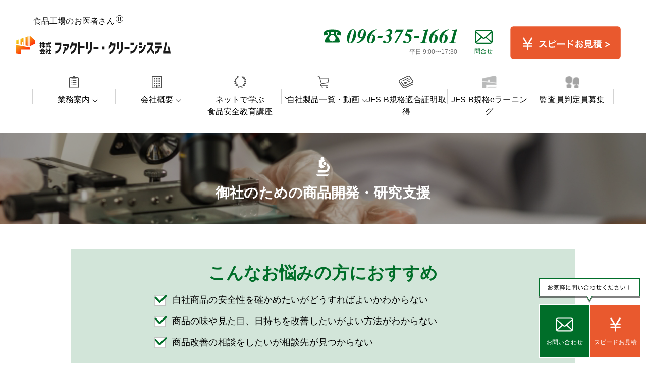

--- FILE ---
content_type: text/html; charset=UTF-8
request_url: https://factory-japan.co.jp/work/development/
body_size: 5648
content:
<!DOCTYPE html>
<html lang="ja">
<head prefix="og: http://ogp.me/ns# fb: http://ogp.me/ns/fb# article: http://ogp.me/ns/article#">
	<meta charset="UTF-8">
	<title>御社の商品開発・研究支援 | 業務案内 | 九州・熊本のファクトリー・クリーンシステム「食品工場のお医者さん」として御社をご支援</title>
	<meta http-equiv="x-ua-compatible" content="ie=edge">
	<meta http-equiv="Pragma" content="no-cache">
	<meta http-equiv="Cache-Control" content="no-cache">
	<meta http-equiv="Expires" content="0">
	<meta name="viewport" content="width=device-width,initial-scale=1.0">
	<meta name="format-detection" content="telephone=no">
	<meta name="robots" content="all">
	<meta name="description" content="【概算見積もりがその場で分かる！】御社のための商品開発／研究支援をいたします。消費者が豊かで安心できる食生活を確保するには、事業者や生産者など食に携わる全ての人が、安全に対する共通認識を持たなければなりません。九州・熊本のファクトリー・クリーンシステムは、食中毒菌などの検出検査を行い、その検査結果から作業工程をチェックし、品質向上の為の分析や最善のトレサビリティをご提案。">
	<meta name="keywords" content="">
	<meta name="copyright" content="© 株式会社ファクトリー・クリーンシステム">
	<meta name="author" content="株式会社ファクトリー・クリーンシステム">
	<meta name="theme-color" content="#006e29">
	<meta name="msapplication-TileColor" content="#006e29">
	<meta name="application-name" content="株式会社ファクトリー・クリーンシステム">
	<meta name="apple-mobile-web-app-title" content="株式会社ファクトリー・クリーンシステム">
	<meta itemprop="name" content="御社の商品開発・研究支援 | 業務案内 | 九州・熊本のファクトリー・クリーンシステム「食品工場のお医者さん」として御社をご支援">
	<meta itemprop="description" content="【概算見積もりがその場で分かる！】御社のための商品開発／研究支援をいたします。消費者が豊かで安心できる食生活を確保するには、事業者や生産者など食に携わる全ての人が、安全に対する共通認識を持たなければなりません。九州・熊本のファクトリー・クリーンシステムは、食中毒菌などの検出検査を行い、その検査結果から作業工程をチェックし、品質向上の為の分析や最善のトレサビリティをご提案。">
	<meta itemprop="image" content="https://factory-japan.co.jp/assets/img/common/ogp.png">
	<meta property="og:type" content="website">
	<meta property="og:locale" content="ja_JP" />
	<meta property="og:site_name" content="株式会社ファクトリー・クリーンシステム">
	<meta property="og:title" content="御社の商品開発・研究支援 | 業務案内 | 九州・熊本のファクトリー・クリーンシステム「食品工場のお医者さん」として御社をご支援">
	<meta property="og:description" content="【概算見積もりがその場で分かる！】御社のための商品開発／研究支援をいたします。消費者が豊かで安心できる食生活を確保するには、事業者や生産者など食に携わる全ての人が、安全に対する共通認識を持たなければなりません。九州・熊本のファクトリー・クリーンシステムは、食中毒菌などの検出検査を行い、その検査結果から作業工程をチェックし、品質向上の為の分析や最善のトレサビリティをご提案。">
	<meta property="og:url" content="https://factory-japan.co.jp/work/development/">
	<meta property="og:image" content="https://factory-japan.co.jp/assets/img/common/ogp.png">
	<meta property="fb:app_id" content="264998160871110">
	<meta name="twitter:card" content="summary_large_image">
	<meta name="twitter:title" content="御社の商品開発・研究支援 | 業務案内 | 九州・熊本のファクトリー・クリーンシステム「食品工場のお医者さん」として御社をご支援">
	<meta name="twitter:description" content="【概算見積もりがその場で分かる！】御社のための商品開発／研究支援をいたします。消費者が豊かで安心できる食生活を確保するには、事業者や生産者など食に携わる全ての人が、安全に対する共通認識を持たなければなりません。九州・熊本のファクトリー・クリーンシステムは、食中毒菌などの検出検査を行い、その検査結果から作業工程をチェックし、品質向上の為の分析や最善のトレサビリティをご提案。">
	<meta name="twitter:domain" content="https://factory-japan.co.jp/work/development/">
	<meta name="twitter:image:src" content="https://factory-japan.co.jp/assets/img/common/ogp.png">
	<link rel="shortcut icon" type="image/vnd.microsoft.icon" href="/assets/img/favicons/favicon_new.ico">
	<link rel="icon" type="image/png" sizes="512x512" href="/assets/img/favicons/icon-512x512_new.png">
	<link rel="apple-touch-icon" sizes="512x512" href="/assets/img/favicons/apple-touch-icon-512x512_new.png">
	<meta name="msapplication-TileImage" content="/assets/img/favicons/mstile-310x310_new.png">
	<link href="https://fonts.googleapis.com/css?family=Noto+Sans+JP" rel="stylesheet">
	<link rel="stylesheet" href="https://use.fontawesome.com/releases/v5.5.0/css/all.css" integrity="sha384-B4dIYHKNBt8Bc12p+WXckhzcICo0wtJAoU8YZTY5qE0Id1GSseTk6S+L3BlXeVIU" crossorigin="anonymous">
	<!--ink rel="stylesheet" href="/assets/css/style.min.css"-->
	<link rel="stylesheet" href="/assets/css/style.css?ver=20240204">

	<script src="//kitchen.juicer.cc/?color=mYuxVHyGpgA=" async></script>
	<script async src="https://www.googletagmanager.com/gtag/js?id=UA-131399355-1"></script>
	<script>
		window.dataLayer = window.dataLayer || [];
		function gtag(){dataLayer.push(arguments);}
		gtag('js', new Date());
		gtag('config', 'UA-131399355-1');
	</script>
</head>
<body class="p-work">
	<div id="loading"></div><!-- #loading -->
	<div id="wrapper">
 		<header id="global-header" class="l-header" role="banner">
			<div class="l-header__inr">
				<p class="l-header__h1">
					<a href="/" class="l-header__h1__inr">
						<span class="l-header__h1__txt c-font-mincho">食品工場のお医者さん</span>
						<span class="l-header__logo u-textIndent">株式会社ファクトリー・クリーンシステム</span>
					</a>
				</p>
				<ul class="l-header__contact">
					<li class="l-h_contact__tel">
						<a href="tel:096-375-1661"><img src="/assets/img/common/tel_green.svg" alt="096-375-1661"></a>
						<span>平日 9:00〜17:30</span>
					</li>
					<li class="l-h_contact__mail">
						<a href="/contact/">問合せ</a>
					</li>
					<li class="l-h_contact__quote">
						<!-- <a href="/estimates/">お見積</a> -->
						<a href="/estimates/">
							<img src="/assets/img/common/price_orange.svg" alt="スピードお見積">
						</a>
						<!--a href="https://jfs-b.factory-japan.co.jp/">
							<img src="/assets/img/common/el_orange.png" alt="eラーニング">
						</a-->
					</li>
				</ul>

				<div id="global-ham-btn" class="l-ham-btn u-n-mqUp">
					<a href="#">
						<div class="l-ham-btn__inr">
							<div class="l-ham-btn__line">
								<span></span>
								<span></span>
							</div>
							<span class="l-ham-btn__txt">menu</span>
						</div>
					</a>
				</div>

			</div>
			<nav id="global-nav" class="l-nav">
				<div class="l-nav__inr">
					<ul class="l-nav__ul">
						<li class="l-nav__li l-nav__li--01 l-nav__child-ul__btn js-child-ul-btn">
							<a href="/work" class="l-nav__li__inr ">
								<span>業務案内</span>
							</a>
							<ul class="l-nav__child-ul js-child-ul js-slide-content">
								<li>
									<a href="/work/safety/">
										食品安全<br>品質コンサルティング
									</a>
								</li>
								<li>
									<a href="/work/development/">
										御社のための<br>製品開発販売
									</a>
								</li>
								<li><a href="/work/products/">製品開発販売</a></li>
								<li><a href="/work/inspection/">検査・診断</a></li>
								<li><a href="/work/conform/">JFS-A/B規格適合証明書</a></li>
								<li><a href="/assets/pdf/flyer07-3.pdf" target="_blank">eラーニング</a></li>
								<li><a href="/concept/">選ばれる理由</a></li>
								<li><a href="/work/conform/">お客様の声</a></li>
							</ul>
						</li>
						<li class="l-nav__li l-nav__li--03 l-nav__child-ul__btn js-child-ul-btn">
							<a href="/company/" class="l-nav__li__inr ">
								<span>会社概要</span>
							</a>
							<ul class="l-nav__child-ul js-child-ul js-slide-content">
								<li><a href="https://www.canva.com/design/DAGlbFvSYII/1K64YhToq4QTdIVCedRDUA/watch?utm_content=DAGlbFvSYII&utm_campaign=designshare&utm_medium=link2&utm_source=uniquelinks&utlId=h2e25d14b6b">JFS業務案内　前編</a></li>
								<li><a href="https://www.canva.com/design/DAGlhHET1HI/YkIEsNvrldHUL5EqhQWQVg/watch?utm_content=DAGlhHET1HI&utm_campaign=share_your_design&utm_medium=link2&utm_source=shareyourdesignpanel">JFS業務案内　後編</a></li>
								<li><a href="/company/#p-company-recruit">採用情報</a></li>
							</ul>
						</li>
						<li class="l-nav__li l-nav__li--02 l-nav__child-ul__btn js-child-ul-btn">
							<span class="l-nav__li__inr ">ネットで学ぶ<br>食品安全教育講座</span>
							<ul class="l-nav__child-ul js-child-ul js-slide-content">
								<li><a href="https://factoryjapan.official.ec/items/70827973" target="_blank">『効果の出る内部監査実践』</a></li>
								<li><a href="https://factoryjapan.official.ec/items/70827935" target="_blank">『食品工場の基礎活動』５Ｓと７Ｓについて</a></li>
							</ul>
						</li>
						<li class="l-nav__li l-nav__li--04 l-nav__child-ul__btn js-child-ul-btn">
							<a href="/work/products/" class="l-nav__li__inr ">
								<span>自社製品一覧・動画</span>
							</a>
							<ul class="l-nav__child-ul js-child-ul js-slide-content">
								<!-- <li><a href="/work/products/noroshirudo/">ノロシールド®︎</a></li> -->
								<li><a href="/work/products/sanitation/">除菌十徳</a></li>
								<li><a href="/work/products/protecool/">プロテクール®︎</a></li>
								<li>
									<a href="/work/products/#p-work-movie">
										# 商品動画<br>
										<span>
											FCS除菌洗浄剤<br>
											高機能床材<br>
											eラーニング
										</span>
									</a>
								</li>
							</ul>
						</li>
						<li class="l-nav__li l-nav__li--05 l-nav__child-ul__btn js-child-ul-btn">
							<a href="/management/" class="l-nav__li__inr">JFS-B規格適合証明取得</a>
							<ul class="l-nav__child-ul js-child-ul js-slide-content">
								<li><a href="/management/#reviewkeiei">経営者向け口コミ</a></li>
								<li><a href="/management/#reviewkanri">管理・実務担当者口コミ</a></li>
							</ul>
						</li>
						<li class="l-nav__li l-nav__li--06">
							<a href="https://jfs-b.factory-japan.co.jp/" class="l-nav__li__inr">JFS-B規格eラーニング</a>
						</li>
						<li class="l-nav__li l-nav__li--07">
							<a href="/job_offer/" class="l-nav__li__inr">監査員判定員募集</a>
						</li>
					</ul>
				</div>
			</nav>
			<div class="l-fixed-nav">
				<p class="l-fixed-nav__h u-pointerevent-none u-n-mqDown-md">
					<img src="/assets/img/nav/fixed_nav_h.svg" alt="お気軽に問い合わせください！">
				</p>
				<ul>
					<li class="l-fixed-nav__contact">
						<a href="/contact/">
							<span>
								お問い合わせ
							</span>
						</a>
					</li>
					<li class="l-fixed-nav__quote">
						<a href="/estimates/">
							<span>
								スピードお見積
							</span>
						</a>
					</li>
				</ul>
			</div>
		</header><!-- #global-header -->
		<main id="" role="main">
			<div class="c-page-ttl p-development-page-ttl">
				<h1 class="c-page-ttl__h1 c-font-mincho">
					御社のための商品開発・研究支援
				</h1>
			</div>

			<div id="p-development-intro" class="c-inr c-work-intro">
				<h2 class="c-font-mincho c-work-intro__h">こんなお悩みの方におすすめ</h2>
				<ul class="c-work-intro__list">
					<li>
						<span>自社商品の安全性を確かめたいがどうすればよいかわからない</span>
					</li>
					<li>
						<span>商品の味や見た目、日持ちを改善したいがよい方法がわからない</span>
					</li>
					<li>
						<span>商品改善の相談をしたいが相談先が見つからない</span>
					</li>
				</ul>
				<div class="c-work-intro__info">
					<dl>
						<dt class="c-font-mincho">御社のための商品開発／研究支援をいたします。</dt>
						<dd>
							消費者が豊かで安心できる食生活を確保するには、事業者や生産者など食に携わる全ての人が、安全に対する共通認識を持たなければなりません。<br />
							私たちは、まず御社の商品現状を把握してもらう為に食中毒菌などの検出検査を行い、その検査結果から作業工程をチェックし、品質向上の為の分析や最善のトレサビリティをご提案いたします。
						</dd>
					</dl>
					<p class="c-work-intro__researcher">
						<img src="/assets/img/common/researcher_01.png" alt="バイオメジャー研究室">
					</p>
				</div>
			</div>

			<section id="p-work-support" class="c-inr c-section">
				<div class="p-work-support__img p-work-support__img2">
					<img src="/assets/img/work_development/support_01.png" alt="">
					<img src="/assets/img/work_development/support_02.png" alt="">
				</div>
				<figure class="p-work-support__fig">
					<figcaption>
						<h3 class="c-font-mincho p-work-support__h3">
							貴社が安心・安全なブランドであるために、<br class="u-br-none-414">FCSは仕組みづくりで品質をまもります。
						</h3>
						<p class="p-work-support__p">
							自社併設のバイオメジャー研究室で、企業の信頼度を高めるための検査・研究を重ね、品質マネジメントシステムを構築いたします。<br />
							このセクションでは食品加工場の内部検査を行い、適切な品質管理を継続的に改善していき、業績向上に繋がる重要なポイントです。<br />
							本物と言われるモノが残っていく時代に、品質マネジメントは重要な鍵と言えるでしょう。
						</p>
						<p>
							JFS-B・ISO22000・FSSC22000/様式集、食品安全マニュアル、安全管理規定、内部検査チェックシート等もご用意いたします。
						</p>
					</figcaption>
					<img src="/assets/img/work_development/support_03.png" alt="FCSとクライアントの表">
				</figure>
			</section>
		</main>
		<aside class="l-aside_w_contact" role="complementary">
			<div class="c-inr">
				<h2 class="l-aside_w_contact__h c-font-mincho">まずはお気軽にご相談ください！</h2>
				<div class="l-aside_w_contact__content">
					<div class="l-aside_w_contact__box">
						<div class="l-aside_w_contact__box__txt">
							<ul>
								<li>洗剤を1点から買いたい</li>
								<li>JFS-A/B規格を取得したい</li>
								<li>自社商品開発で困っている</li>
								<li>業務の悩みを聞いてほしい</li>
							</ul>
							<p class="c-font-mincho">
								食品に携わるご相談について、<br class="u-br-414">幅広い支援を行っています。<br>
								<span>物品1点〜ご依頼OK!</span><br class="u-br-414">ぜひお気軽にご相談ください。
							</p>
						</div>
						<div class="l-aside_w_contact__box__figure">
							<img src="/assets/img/common/aside_work_contact_figure.png" alt="">
						</div>
					</div>
					<div class="c-contact-box--orange">
						<div class="c-contact-box--orange__inr">
							<div class="c-contact-box--orange__tel">
								<p class="c-contact-box--orange__tel__p">お急ぎの方はお電話で<span>（平日9:00〜17:30）</span></p>
								<p>
									<a href="tel:096-375-1661">
										<img src="/assets/img/common/tel_orange.svg" alt="096-375-1661">
									</a>
								</p>
							</div>
							<p class="c-contact-box--orange__btn">
								<a href="/contact/"><span>お問い合わせ</span>
								</a>
							</p>
						</div>
					</div>
				</div>
			</div>
		</aside>
		<aside class="l-aside_worklist" role="complementary">
			<div class="c-inr">
				<h2 class="l-aside_worklist__h c-font-mincho">
					<span>業務案内</span>
				</h2>
				<ul class="l-aside_worklist__box">
					<li class="l-aside_worklist__item l-aside_worklist__item--01">
						<a href="/work/safety/">
							<span>
								食品安全<br>品質コンサルティング
							</span>
						</a>
					</li>
					<li class="l-aside_worklist__item l-aside_worklist__item--02">
						<a href="/work/development/">
							<span>
								御社のための商品開発<br>研究支援
							</span>
						</a>
					</li>
					<li class="l-aside_worklist__item l-aside_worklist__item--03">
						<a href="/work/conform/">
							<span>
								JFS－A/B 規格適合証明書<br>（HACCP対応）
							</span>
						</a>
					</li>
					<li class="l-aside_worklist__item l-aside_worklist__item--04">
						<a href="/work/inspection/">
							<span>
								検査・診断
							</span>
						</a>
					</li>
					<li class="l-aside_worklist__item l-aside_worklist__item--05">
						<a href="/work/products/">
							<span>
								自社製品開発・販売
							</span>
						</a>
					</li>
				</ul>
			</div>
		</aside>
		<aside id="" role="complementary">
			<div class="l-aside-concept">
				<a href="/concept/">
					<div class="c-font-mincho u-t-center">
						<p>各方面のプロがお手伝い</p>
						<h2>私たちが選ばれる理由</h2>
					</div>
				</a>
			</div>
		</aside>		<footer id="global-footer" class="l-footer" role="contentinfo">
			<p class="l-foter__logo c-font-mincho">
				<span class="l-foter__logo__txt">食品工場のお医者さん</span>
				<span class="u-textIndent l-foter__logo__logo">株式会社ファクトリー・クリーンシステム</span>
			</p>
			<address class="l-footer__address">
				<span>熊本市中央区大江２丁目12ｰ19</span>
				<span>TEL 096-375-1661</span>
				<span>FAX 096-363-3378</span>
			</address>
			<div class="l-footer__info">
				<ul>
					<li><a href="https://factoryjapan.official.ec/privacy" target="_blank">プライバシーポリシー</a></li>
					<li><a href="https://factoryjapan.official.ec/law" target="_blank">特定商取引法に基づく表記</a></li>
				</ul>
				<p><small>&copy;︎ factory clean system</small></p>
			</div>
		</footer><!-- #global-footer -->
	</div><!-- #wrapper -->

<script src="/assets/js/library.js"></script>
<script src="/assets/js/script.min.js?ver=20240204"></script>

</body>
</html>

--- FILE ---
content_type: text/css
request_url: https://factory-japan.co.jp/assets/css/style.css?ver=20240204
body_size: 28425
content:
@charset "UTF-8";
.c-btn a, .c-btn-outer--inr, a {
	-webkit-transition: all 260ms cubic-bezier(.215, .61, .355, 1);
	-o-transition: all 260ms cubic-bezier(.215, .61, .355, 1)
}
a, a:active, a:focus, a:link, a:visited, body {
	color: #000
}
#wrapper, body {
	width: 100%
}
#wrapper, article, aside, details, figcaption, figure, footer, header, hgroup, main, menu, nav, section {
	display: block
}
.u-t-nowrap, .u-textIndent {
	white-space: nowrap
}
abbr, address, article, aside, audio, b, blockquote, body, canvas, caption, cite, code, dd, del, details, dfn, div, dl, dt, em, fieldset, figcaption, figure, footer, form, h1, h2, h3, h4, h5, h6, header, hgroup, html, i, iframe, img, ins, kbd, label, legend, li, mark, menu, nav, object, ol, p, pre, q, samp, section, small, span, strong, sub, summary, sup, table, tbody, td, tfoot, th, thead, time, tr, ul, var, video {
	margin: 0;
	padding: 0;
	border: 0;
	outline: 0;
	vertical-align: baseline;
	background: 0 0
}
abbr, address, article, aside, audio, b, blockquote, body, canvas, cite, code, dd, del, details, dfn, div, dl, dt, em, fieldset, figcaption, figure, footer, form, header, hgroup, i, iframe, img, ins, kbd, label, legend, li, mark, menu, nav, object, ol, p, pre, q, samp, section, small, span, strong, sub, summary, sup, table, tbody, td, tfoot, th, thead, time, tr, ul, var, video {
	line-height: 1.5
}
address, caption, cite, code, dfn, em, strong, th, var {
	font-style: normal;
	font-weight: 400
}
blockquote, q {
	quotes: none
}
blockquote::after, blockquote::before, q::after, q::before {
	content: '';
	content: none
}
table {
	border-collapse: collapse;
	border-spacing: 0
}
img {
	max-width: 100%;
	height: auto;
	vertical-align: bottom;
	padding: 0
}
a img {
	border: none
}
a {
	font-size: 100%;
	vertical-align: baseline;
	background: 0 0;
	text-decoration: none;
	transition: all 260ms cubic-bezier(.215, .61, .355, 1)
}
a:hover, a:hover img {
	-webkit-backface-visibility: hidden;
	backface-visibility: hidden
}
html {
	font-size: 62.5%
}
body {
	font-family: "ヒラギノ角ゴ Pro", "Hiragino Kaku Gothic Pro", "メイリオ", Meiryo, "MS Pゴシック", "MS PGothic", sans-serif;
	font-size: 1rem;
	-webkit-font-feature-settings: "palt";
	-ms-font-feature-settings: "palt";
	-o-font-feature-settings: "palt";
	font-feature-settings: "palt";
	letter-spacing: .01em;
	-ms-text-size-adjust: 100%;
	-webkit-text-size-adjust: 100%;
	word-break: break-all;
	overflow-x: auto;
	-webkit-overflow-scrolling: touch
}
.l-aside_w_contact__box__txt ul li, .l-aside_worklist__item span {
	font-family: "ヒラギノ明朝 Pro", "Hiragino Mincho Pro", "MS P明朝", "MS PMincho", serif
}
.l-aside-contact__contact h3, .l-aside-contact__contact__p {
	-webkit-font-feature-settings: "palt";
	-ms-font-feature-settings: "palt";
	-o-font-feature-settings: "palt"
}
@media screen and (min-width:641px) {
	a, dd, dt, li, p, small {
		font-size: 16px;
		font-size: 1.6rem
	}
}
@media screen and (max-width:768px) and (min-width:641px) {
	a, dd, dt, li, p, small {
		font-size: 14px;
		font-size: 1.4rem
	}
}
@media screen and (max-width:640px) {
	a, dd, dt, li, p, small {
		font-size: 13px;
		font-size: 1.3rem
	}
}
a.is-hover:hover {
	opacity: .8;
	filter: alpha(opacity=80)
}
dd, dt, p, td, th {
	line-height: 1.75
}
h1, h2, h3, h4, h5, h6 {
	font-weight: 400;
	font-size: 16px;
	font-size: 1.6rem;
	line-height: 1.5
}
ol, ul {
	list-style: none
}
.js-slide-content {
	-webkit-transition-property: opacity, visibility, height;
	-o-transition-property: opacity, visibility, height;
	transition-property: opacity, visibility, height;
	-webkit-transition-timing-function: ease-in-out;
	-o-transition-timing-function: ease-in-out;
	transition-timing-function: ease-in-out;
	-webkit-transition-duration: .2s;
	-o-transition-duration: .2s;
	transition-duration: .2s;
	opacity: 0;
	visibility: hidden;
	height: 0
}
.js-slide-content.is-slide-active {
	opacity: 1!important;
	visibility: visible!important;
	height: auto!important;
	line-height: 1!important
}
.swiper-slide, .swiper-wrapper {
	height: 100%;
	position: relative;
	width: 100%
}
.js-slide-content>* {
	-webkit-transition: .2s;
	-o-transition: .2s;
	transition: .2s
}
.swiper-container {
	margin: 0 auto;
	position: relative;
	overflow: hidden;
	list-style: none;
	padding: 0;
	z-index: 1
}
.swiper-container-no-flexbox .swiper-slide {
	float: left
}
.swiper-container-vertical>.swiper-wrapper {
	-webkit-box-orient: vertical;
	-webkit-box-direction: normal;
	-webkit-flex-direction: column;
	-ms-flex-direction: column;
	flex-direction: column
}
.swiper-wrapper {
	z-index: 1;
	display: -webkit-box;
	display: -webkit-flex;
	display: -ms-flexbox;
	display: flex;
	-webkit-transition-property: -webkit-transform;
	-o-transition-property: transform;
	transition-property: transform;
	transition-property: transform, -webkit-transform;
	-webkit-box-sizing: content-box;
	box-sizing: content-box
}
.swiper-container-android .swiper-slide, .swiper-wrapper {
	-webkit-transform: translate3d(0, 0, 0);
	transform: translate3d(0, 0, 0)
}
.swiper-container-multirow>.swiper-wrapper {
	-webkit-flex-wrap: wrap;
	-ms-flex-wrap: wrap;
	flex-wrap: wrap
}
.swiper-container-free-mode>.swiper-wrapper {
	-webkit-transition-timing-function: ease-out;
	-o-transition-timing-function: ease-out;
	transition-timing-function: ease-out;
	margin: 0 auto
}
.swiper-slide {
	-webkit-flex-shrink: 0;
	-ms-flex-negative: 0;
	flex-shrink: 0;
	-webkit-transition-property: -webkit-transform;
	-o-transition-property: transform;
	transition-property: transform;
	transition-property: transform, -webkit-transform
}
.swiper-slide-invisible-blank {
	visibility: hidden
}
.swiper-container-autoheight, .swiper-container-autoheight .swiper-slide {
	height: auto
}
.swiper-container-autoheight .swiper-wrapper {
	-webkit-box-align: start;
	-webkit-align-items: flex-start;
	-ms-flex-align: start;
	align-items: flex-start;
	-webkit-transition-property: height, -webkit-transform;
	-o-transition-property: transform, height;
	transition-property: transform, height;
	transition-property: transform, height, -webkit-transform
}
.swiper-container-3d {
	-webkit-perspective: 1200px;
	perspective: 1200px
}
.swiper-container-3d .swiper-cube-shadow, .swiper-container-3d .swiper-slide, .swiper-container-3d .swiper-slide-shadow-bottom, .swiper-container-3d .swiper-slide-shadow-left, .swiper-container-3d .swiper-slide-shadow-right, .swiper-container-3d .swiper-slide-shadow-top, .swiper-container-3d .swiper-wrapper {
	-webkit-transform-style: preserve-3d;
	transform-style: preserve-3d
}
.swiper-container-3d .swiper-slide-shadow-bottom, .swiper-container-3d .swiper-slide-shadow-left, .swiper-container-3d .swiper-slide-shadow-right, .swiper-container-3d .swiper-slide-shadow-top {
	position: absolute;
	left: 0;
	top: 0;
	width: 100%;
	height: 100%;
	pointer-events: none;
	z-index: 10
}
.swiper-container-3d .swiper-slide-shadow-left {
	background-image: -webkit-gradient(linear, right top, left top, from(rgba(0, 0, 0, .5)), to(rgba(0, 0, 0, 0)));
	background-image: -webkit-linear-gradient(right, rgba(0, 0, 0, .5), rgba(0, 0, 0, 0));
	background-image: -o-linear-gradient(right, rgba(0, 0, 0, .5), rgba(0, 0, 0, 0));
	background-image: linear-gradient(to left, rgba(0, 0, 0, .5), rgba(0, 0, 0, 0))
}
.swiper-container-3d .swiper-slide-shadow-right {
	background-image: -webkit-gradient(linear, left top, right top, from(rgba(0, 0, 0, .5)), to(rgba(0, 0, 0, 0)));
	background-image: -webkit-linear-gradient(left, rgba(0, 0, 0, .5), rgba(0, 0, 0, 0));
	background-image: -o-linear-gradient(left, rgba(0, 0, 0, .5), rgba(0, 0, 0, 0));
	background-image: linear-gradient(to right, rgba(0, 0, 0, .5), rgba(0, 0, 0, 0))
}
.swiper-container-3d .swiper-slide-shadow-top {
	background-image: -webkit-gradient(linear, left bottom, left top, from(rgba(0, 0, 0, .5)), to(rgba(0, 0, 0, 0)));
	background-image: -webkit-linear-gradient(bottom, rgba(0, 0, 0, .5), rgba(0, 0, 0, 0));
	background-image: -o-linear-gradient(bottom, rgba(0, 0, 0, .5), rgba(0, 0, 0, 0));
	background-image: linear-gradient(to top, rgba(0, 0, 0, .5), rgba(0, 0, 0, 0))
}
.swiper-container-3d .swiper-slide-shadow-bottom {
	background-image: -webkit-gradient(linear, left top, left bottom, from(rgba(0, 0, 0, .5)), to(rgba(0, 0, 0, 0)));
	background-image: -webkit-linear-gradient(top, rgba(0, 0, 0, .5), rgba(0, 0, 0, 0));
	background-image: -o-linear-gradient(top, rgba(0, 0, 0, .5), rgba(0, 0, 0, 0));
	background-image: linear-gradient(to bottom, rgba(0, 0, 0, .5), rgba(0, 0, 0, 0))
}
.swiper-container-wp8-horizontal, .swiper-container-wp8-horizontal>.swiper-wrapper {
	-ms-touch-action: pan-y;
	touch-action: pan-y
}
.swiper-container-wp8-vertical, .swiper-container-wp8-vertical>.swiper-wrapper {
	-ms-touch-action: pan-x;
	touch-action: pan-x
}
.swiper-pagination {
	position: absolute;
	text-align: center;
	-webkit-transition: .3s opacity;
	-o-transition: .3s opacity;
	transition: .3s opacity;
	-webkit-transform: translate3d(0, 0, 0);
	transform: translate3d(0, 0, 0);
	z-index: 10
}
.swiper-pagination.swiper-pagination-hidden {
	opacity: 0
}
.swiper-container-horizontal>.swiper-pagination-bullets, .swiper-pagination-custom, .swiper-pagination-fraction {
	bottom: 10px;
	left: 0;
	width: 100%
}
.swiper-pagination-bullets-dynamic {
	overflow: hidden;
	font-size: 0
}
.swiper-container-cube, .swiper-container-flip {
	overflow: visible
}
.swiper-pagination-bullets-dynamic .swiper-pagination-bullet {
	-webkit-transform: scale(.33);
	-ms-transform: scale(.33);
	transform: scale(.33);
	position: relative
}
.swiper-pagination-bullets-dynamic .swiper-pagination-bullet-active, .swiper-pagination-bullets-dynamic .swiper-pagination-bullet-active-main {
	-webkit-transform: scale(1);
	-ms-transform: scale(1);
	transform: scale(1)
}
.swiper-pagination-bullets-dynamic .swiper-pagination-bullet-active-prev {
	-webkit-transform: scale(.66);
	-ms-transform: scale(.66);
	transform: scale(.66)
}
.swiper-pagination-bullets-dynamic .swiper-pagination-bullet-active-prev-prev {
	-webkit-transform: scale(.33);
	-ms-transform: scale(.33);
	transform: scale(.33)
}
.swiper-pagination-bullets-dynamic .swiper-pagination-bullet-active-next {
	-webkit-transform: scale(.66);
	-ms-transform: scale(.66);
	transform: scale(.66)
}
.swiper-pagination-bullets-dynamic .swiper-pagination-bullet-active-next-next {
	-webkit-transform: scale(.33);
	-ms-transform: scale(.33);
	transform: scale(.33)
}
.swiper-pagination-bullet {
	width: 8px;
	height: 8px;
	display: inline-block;
	border-radius: 100%;
	background: #000;
	opacity: .2
}
button.swiper-pagination-bullet {
	border: none;
	margin: 0;
	padding: 0;
	-webkit-box-shadow: none;
	box-shadow: none;
	-webkit-appearance: none;
	-moz-appearance: none;
	appearance: none
}
.swiper-pagination-clickable .swiper-pagination-bullet {
	cursor: pointer
}
.swiper-scrollbar-cursor-drag, .swiper-slide-zoomed {
	cursor: move
}
.swiper-pagination-bullet-active {
	opacity: 1;
	background: #007aff
}
.swiper-container-vertical>.swiper-pagination-bullets {
	right: 10px;
	top: 50%;
	-webkit-transform: translate3d(0, -50%, 0);
	transform: translate3d(0, -50%, 0)
}
.swiper-container-vertical>.swiper-pagination-bullets .swiper-pagination-bullet {
	margin: 6px 0;
	display: block
}
.swiper-container-vertical>.swiper-pagination-bullets.swiper-pagination-bullets-dynamic {
	top: 50%;
	-webkit-transform: translateY(-50%);
	-ms-transform: translateY(-50%);
	transform: translateY(-50%);
	width: 8px
}
.swiper-container-vertical>.swiper-pagination-bullets.swiper-pagination-bullets-dynamic .swiper-pagination-bullet {
	display: inline-block;
	-webkit-transition: .2s top, .2s -webkit-transform;
	-o-transition: .2s transform, .2s top;
	transition: .2s transform, .2s top;
	transition: .2s transform, .2s top, .2s -webkit-transform
}
.swiper-pagination-lock, .swiper-scrollbar-lock {
	display: none
}
.swiper-container-horizontal>.swiper-pagination-bullets .swiper-pagination-bullet {
	margin: 0 4px
}
.swiper-container-horizontal>.swiper-pagination-bullets.swiper-pagination-bullets-dynamic {
	left: 50%;
	-webkit-transform: translateX(-50%);
	-ms-transform: translateX(-50%);
	transform: translateX(-50%);
	white-space: nowrap
}
.swiper-container-horizontal>.swiper-pagination-bullets.swiper-pagination-bullets-dynamic .swiper-pagination-bullet {
	-webkit-transition: .2s left, .2s -webkit-transform;
	-o-transition: .2s transform, .2s left;
	transition: .2s transform, .2s left;
	transition: .2s transform, .2s left, .2s -webkit-transform
}
.swiper-container-horizontal.swiper-container-rtl>.swiper-pagination-bullets-dynamic .swiper-pagination-bullet {
	-webkit-transition: .2s right, .2s -webkit-transform;
	-o-transition: .2s transform, .2s right;
	transition: .2s transform, .2s right;
	transition: .2s transform, .2s right, .2s -webkit-transform
}
.swiper-pagination-progressbar {
	background: rgba(0, 0, 0, .25);
	position: absolute
}
.swiper-pagination-progressbar .swiper-pagination-progressbar-fill {
	background: #007aff;
	position: absolute;
	left: 0;
	top: 0;
	width: 100%;
	height: 100%;
	-webkit-transform: scale(0);
	-ms-transform: scale(0);
	transform: scale(0);
	-webkit-transform-origin: left top;
	-ms-transform-origin: left top;
	transform-origin: left top
}
.swiper-container-rtl .swiper-pagination-progressbar .swiper-pagination-progressbar-fill {
	-webkit-transform-origin: right top;
	-ms-transform-origin: right top;
	transform-origin: right top
}
.swiper-container-horizontal>.swiper-pagination-progressbar, .swiper-container-vertical>.swiper-pagination-progressbar.swiper-pagination-progressbar-opposite {
	width: 100%;
	height: 4px;
	left: 0;
	top: 0
}
.swiper-container-horizontal>.swiper-pagination-progressbar.swiper-pagination-progressbar-opposite, .swiper-container-vertical>.swiper-pagination-progressbar {
	width: 4px;
	height: 100%;
	left: 0;
	top: 0
}
.swiper-pagination-white .swiper-pagination-bullet-active {
	background: #fff
}
.swiper-pagination-progressbar.swiper-pagination-white {
	background: rgba(255, 255, 255, .25)
}
.swiper-pagination-progressbar.swiper-pagination-white .swiper-pagination-progressbar-fill {
	background: #fff
}
.swiper-pagination-black .swiper-pagination-bullet-active {
	background: #000
}
.swiper-pagination-progressbar.swiper-pagination-black {
	background: rgba(0, 0, 0, .25)
}
.swiper-pagination-progressbar.swiper-pagination-black .swiper-pagination-progressbar-fill {
	background: #000
}
.swiper-scrollbar {
	border-radius: 10px;
	position: relative;
	-ms-touch-action: none;
	background: rgba(0, 0, 0, .1)
}
.swiper-container-horizontal>.swiper-scrollbar {
	position: absolute;
	left: 1%;
	bottom: 3px;
	z-index: 50;
	height: 5px;
	width: 98%
}
.swiper-container-vertical>.swiper-scrollbar {
	position: absolute;
	right: 3px;
	top: 1%;
	z-index: 50;
	width: 5px;
	height: 98%
}
.swiper-scrollbar-drag {
	height: 100%;
	width: 100%;
	position: relative;
	background: rgba(0, 0, 0, .5);
	border-radius: 10px;
	left: 0;
	top: 0
}
.swiper-zoom-container {
	width: 100%;
	height: 100%;
	display: -webkit-box;
	display: -webkit-flex;
	display: -ms-flexbox;
	display: flex;
	-webkit-box-pack: center;
	-webkit-justify-content: center;
	-ms-flex-pack: center;
	justify-content: center;
	-webkit-box-align: center;
	-webkit-align-items: center;
	-ms-flex-align: center;
	align-items: center;
	text-align: center
}
.swiper-zoom-container>canvas, .swiper-zoom-container>img, .swiper-zoom-container>svg {
	max-width: 100%;
	max-height: 100%;
	-o-object-fit: contain;
	object-fit: contain
}
.swiper-lazy-preloader {
	width: 42px;
	height: 42px;
	position: absolute;
	left: 50%;
	top: 50%;
	margin-left: -21px;
	margin-top: -21px;
	z-index: 10;
	-webkit-transform-origin: 50%;
	-ms-transform-origin: 50%;
	transform-origin: 50%;
	-webkit-animation: swiper-preloader-spin 1s steps(12, end) infinite;
	animation: swiper-preloader-spin 1s steps(12, end) infinite
}
.swiper-lazy-preloader:after {
	display: block;
	content: '';
	width: 100%;
	height: 100%;
	background-image: url("data:image/svg+xml;charset=utf-8,%3Csvg%20viewBox%3D'0%200%20120%20120'%20xmlns%3D'http%3A%2F%2Fwww.w3.org%2F2000%2Fsvg'%20xmlns%3Axlink%3D'http%3A%2F%2Fwww.w3.org%2F1999%2Fxlink'%3E%3Cdefs%3E%3Cline%20id%3D'l'%20x1%3D'60'%20x2%3D'60'%20y1%3D'7'%20y2%3D'27'%20stroke%3D'%236c6c6c'%20stroke-width%3D'11'%20stroke-linecap%3D'round'%2F%3E%3C%2Fdefs%3E%3Cg%3E%3Cuse%20xlink%3Ahref%3D'%23l'%20opacity%3D'.27'%2F%3E%3Cuse%20xlink%3Ahref%3D'%23l'%20opacity%3D'.27'%20transform%3D'rotate(30%2060%2C60)'%2F%3E%3Cuse%20xlink%3Ahref%3D'%23l'%20opacity%3D'.27'%20transform%3D'rotate(60%2060%2C60)'%2F%3E%3Cuse%20xlink%3Ahref%3D'%23l'%20opacity%3D'.27'%20transform%3D'rotate(90%2060%2C60)'%2F%3E%3Cuse%20xlink%3Ahref%3D'%23l'%20opacity%3D'.27'%20transform%3D'rotate(120%2060%2C60)'%2F%3E%3Cuse%20xlink%3Ahref%3D'%23l'%20opacity%3D'.27'%20transform%3D'rotate(150%2060%2C60)'%2F%3E%3Cuse%20xlink%3Ahref%3D'%23l'%20opacity%3D'.37'%20transform%3D'rotate(180%2060%2C60)'%2F%3E%3Cuse%20xlink%3Ahref%3D'%23l'%20opacity%3D'.46'%20transform%3D'rotate(210%2060%2C60)'%2F%3E%3Cuse%20xlink%3Ahref%3D'%23l'%20opacity%3D'.56'%20transform%3D'rotate(240%2060%2C60)'%2F%3E%3Cuse%20xlink%3Ahref%3D'%23l'%20opacity%3D'.66'%20transform%3D'rotate(270%2060%2C60)'%2F%3E%3Cuse%20xlink%3Ahref%3D'%23l'%20opacity%3D'.75'%20transform%3D'rotate(300%2060%2C60)'%2F%3E%3Cuse%20xlink%3Ahref%3D'%23l'%20opacity%3D'.85'%20transform%3D'rotate(330%2060%2C60)'%2F%3E%3C%2Fg%3E%3C%2Fsvg%3E");
	background-position: 50%;
	background-size: 100%;
	background-repeat: no-repeat
}
.swiper-lazy-preloader-white:after {
	background-image: url("data:image/svg+xml;charset=utf-8,%3Csvg%20viewBox%3D'0%200%20120%20120'%20xmlns%3D'http%3A%2F%2Fwww.w3.org%2F2000%2Fsvg'%20xmlns%3Axlink%3D'http%3A%2F%2Fwww.w3.org%2F1999%2Fxlink'%3E%3Cdefs%3E%3Cline%20id%3D'l'%20x1%3D'60'%20x2%3D'60'%20y1%3D'7'%20y2%3D'27'%20stroke%3D'%23fff'%20stroke-width%3D'11'%20stroke-linecap%3D'round'%2F%3E%3C%2Fdefs%3E%3Cg%3E%3Cuse%20xlink%3Ahref%3D'%23l'%20opacity%3D'.27'%2F%3E%3Cuse%20xlink%3Ahref%3D'%23l'%20opacity%3D'.27'%20transform%3D'rotate(30%2060%2C60)'%2F%3E%3Cuse%20xlink%3Ahref%3D'%23l'%20opacity%3D'.27'%20transform%3D'rotate(60%2060%2C60)'%2F%3E%3Cuse%20xlink%3Ahref%3D'%23l'%20opacity%3D'.27'%20transform%3D'rotate(90%2060%2C60)'%2F%3E%3Cuse%20xlink%3Ahref%3D'%23l'%20opacity%3D'.27'%20transform%3D'rotate(120%2060%2C60)'%2F%3E%3Cuse%20xlink%3Ahref%3D'%23l'%20opacity%3D'.27'%20transform%3D'rotate(150%2060%2C60)'%2F%3E%3Cuse%20xlink%3Ahref%3D'%23l'%20opacity%3D'.37'%20transform%3D'rotate(180%2060%2C60)'%2F%3E%3Cuse%20xlink%3Ahref%3D'%23l'%20opacity%3D'.46'%20transform%3D'rotate(210%2060%2C60)'%2F%3E%3Cuse%20xlink%3Ahref%3D'%23l'%20opacity%3D'.56'%20transform%3D'rotate(240%2060%2C60)'%2F%3E%3Cuse%20xlink%3Ahref%3D'%23l'%20opacity%3D'.66'%20transform%3D'rotate(270%2060%2C60)'%2F%3E%3Cuse%20xlink%3Ahref%3D'%23l'%20opacity%3D'.75'%20transform%3D'rotate(300%2060%2C60)'%2F%3E%3Cuse%20xlink%3Ahref%3D'%23l'%20opacity%3D'.85'%20transform%3D'rotate(330%2060%2C60)'%2F%3E%3C%2Fg%3E%3C%2Fsvg%3E")
}
@-webkit-keyframes swiper-preloader-spin {
	100% {
		-webkit-transform: rotate(360deg);
		transform: rotate(360deg)
	}
}
@keyframes swiper-preloader-spin {
	100% {
		-webkit-transform: rotate(360deg);
		transform: rotate(360deg)
	}
}
.swiper-container .swiper-notification {
	position: absolute;
	left: 0;
	top: 0;
	pointer-events: none;
	opacity: 0;
	z-index: -1000
}
.swiper-container-fade.swiper-container-free-mode .swiper-slide {
	-webkit-transition-timing-function: ease-out;
	-o-transition-timing-function: ease-out;
	transition-timing-function: ease-out
}
.swiper-container-fade .swiper-slide {
	pointer-events: none;
	-webkit-transition-property: opacity;
	-o-transition-property: opacity;
	transition-property: opacity
}
.swiper-container-fade .swiper-slide .swiper-slide {
	pointer-events: none
}
.swiper-container-fade .swiper-slide-active, .swiper-container-fade .swiper-slide-active .swiper-slide-active {
	pointer-events: auto
}
.swiper-container-cube .swiper-slide {
	pointer-events: none;
	-webkit-backface-visibility: hidden;
	backface-visibility: hidden;
	z-index: 1;
	visibility: hidden;
	-webkit-transform-origin: 0 0;
	-ms-transform-origin: 0 0;
	transform-origin: 0 0;
	width: 100%;
	height: 100%
}
.swiper-container-cube .swiper-slide .swiper-slide {
	pointer-events: none
}
.swiper-container-cube.swiper-container-rtl .swiper-slide {
	-webkit-transform-origin: 100% 0;
	-ms-transform-origin: 100% 0;
	transform-origin: 100% 0
}
.swiper-container-cube .swiper-slide-active, .swiper-container-cube .swiper-slide-active .swiper-slide-active {
	pointer-events: auto
}
.swiper-container-cube .swiper-slide-active, .swiper-container-cube .swiper-slide-next, .swiper-container-cube .swiper-slide-next+.swiper-slide, .swiper-container-cube .swiper-slide-prev {
	pointer-events: auto;
	visibility: visible
}
.swiper-container-cube .swiper-slide-shadow-bottom, .swiper-container-cube .swiper-slide-shadow-left, .swiper-container-cube .swiper-slide-shadow-right, .swiper-container-cube .swiper-slide-shadow-top {
	z-index: 0;
	-webkit-backface-visibility: hidden;
	backface-visibility: hidden
}
.swiper-container-cube .swiper-cube-shadow {
	position: absolute;
	left: 0;
	bottom: 0;
	width: 100%;
	height: 100%;
	background: #000;
	opacity: .6;
	-webkit-filter: blur(50px);
	filter: blur(50px);
	z-index: 0
}
.swiper-container-flip .swiper-slide {
	pointer-events: none;
	-webkit-backface-visibility: hidden;
	backface-visibility: hidden;
	z-index: 1
}
.swiper-container-flip .swiper-slide .swiper-slide {
	pointer-events: none
}
.swiper-container-flip .swiper-slide-active, .swiper-container-flip .swiper-slide-active .swiper-slide-active {
	pointer-events: auto
}
#p-top-do::after, #p-top-mv__figure, .u-pointerevent-none {
	pointer-events: none
}
.swiper-container-flip .swiper-slide-shadow-bottom, .swiper-container-flip .swiper-slide-shadow-left, .swiper-container-flip .swiper-slide-shadow-right, .swiper-container-flip .swiper-slide-shadow-top {
	z-index: 0;
	-webkit-backface-visibility: hidden;
	backface-visibility: hidden
}
.swiper-container-coverflow .swiper-wrapper {
	-ms-perspective: 1200px
}
.p-work-archive .l-aside-concept {
	margin-top: 53px
}
.l-aside-concept a {
	position: relative;
	overflow: hidden;
	display: block;
	width: 100%;
	height: 100%;
	color: #fff
}
.l-aside-concept a.is-hover:hover {
	opacity: .9;
	filter: alpha(opacity=90)
}
.l-aside-concept a.is-hover:hover::before {
	background-color: rgba(0, 0, 0, .15)
}
.l-aside-concept a.is-hover:hover::after {
	-webkit-transform: scale(1.1);
	-ms-transform: scale(1.1);
	transform: scale(1.1)
}
.l-aside-concept a::after, .l-aside-concept a::before {
	content: '';
	position: absolute;
	top: 0;
	left: 0;
	display: block;
	width: 100%;
	height: 100%;
	-webkit-transition: all .6s cubic-bezier(.215, .61, .355, 1);
	-o-transition: all .6s cubic-bezier(.215, .61, .355, 1);
	transition: all .6s cubic-bezier(.215, .61, .355, 1)
}
.l-aside-concept a::before {
	background-color: rgba(0, 0, 0, .3);
	z-index: 1
}
.l-aside-concept a::after {
	background-image: url(../img/common/aside_concept.jpg);
	background-size: cover;
	background-position: center 30%;
	background-repeat: no-repeat;
	z-index: 0
}
.l-aside-concept div {
	position: relative;
	z-index: 2
}
.l-aside-concept h2, .l-aside-concept p {
	font-weight: 700
}
@media screen and (min-width:769px) {
	body {
		min-width: 1024px
	}
	.l-aside-concept p {
		font-size: 24px;
		font-size: 2.4rem
	}
}
@media screen and (max-width:768px) {
	.l-aside-concept p {
		font-size: 17px;
		font-size: 1.7rem
	}
}
@media screen and (min-width:769px) {
	.l-aside-concept h2 {
		font-size: 47px;
		font-size: 4.7rem
	}
}
@media screen and (max-width:768px) and (min-width:641px) {
	.l-aside-concept h2 {
		font-size: 35px;
		font-size: 3.5rem
	}
}
@media screen and (max-width:640px) {
	.l-aside-concept h2 {
		font-size: 24px;
		font-size: 2.4rem;
		font-size: calc(1rem + 4vw)
	}
}
body.p-work .l-aside-concept a {
	padding: 38px 0 30px
}
body.p-work .l-aside-concept p {
	margin-bottom: -8px
}
@media screen and (min-width:769px) {
	body:not(.p-work) .l-aside-concept a {
		padding: 70px 0 90px
	}
	.l-aside-contact h2 {
		font-size: 38px;
		font-size: 3.8rem
	}
}
@media screen and (max-width:768px) {
	body:not(.p-work) .l-aside-concept a {
		padding: 50px 0 60px
	}
}
body:not(.p-work) .l-aside-concept p {
	margin-bottom: 7px
}
.l-aside-contact {
	padding: 50px 0
}
.l-aside-contact h2 {
	margin-bottom: 15px
}
@media screen and (max-width:768px) and (min-width:641px) {
	.l-aside-contact h2 {
		font-size: 30px;
		font-size: 3rem
	}
}
@media screen and (max-width:640px) {
	.l-aside-contact h2 {
		font-size: 20px;
		font-size: 2rem;
		font-size: calc(1rem + 2vw)
	}
}
@media screen and (min-width:769px) {
	.l-aside-contact ul {
		display: -webkit-box;
		display: -webkit-flex;
		display: -ms-flexbox;
		display: flex;
		-webkit-box-pack: justify;
		-webkit-justify-content: space-between;
		-ms-flex-pack: justify;
		justify-content: space-between
	}
	.l-aside-contact li {
		padding: 20px 30px 30px
	}
}
.l-aside-contact__btn a, .l-aside_w_contact__box__txt ul {
	display: -webkit-box;
	display: -webkit-flex;
	display: -ms-flexbox
}
.l-aside-contact li {
	background-color: #fff;
	-webkit-box-sizing: border-box;
	box-sizing: border-box;
	border-radius: 5px;
	position: relative
}
.l-aside-contact h3 {
	letter-spacing: -.08em;
	text-align: center
}
@media screen and (min-width:769px) {
	.l-aside-contact h3 {
		font-size: 24px;
		font-size: 2.4rem
	}
}
@media screen and (max-width:768px) {
	.l-aside-contact li {
		padding: 20px 5% 30px
	}
	.l-aside-contact h3 {
		font-size: 18px;
		font-size: 1.8rem
	}
}
.l-aside-contact__btn a {
	display: flex;
	-webkit-box-align: center;
	-webkit-align-items: center;
	-ms-flex-align: center;
	align-items: center;
	-webkit-box-pack: center;
	-webkit-justify-content: center;
	-ms-flex-pack: center;
	justify-content: center;
	width: 100%;
	height: 100%;
	color: #fff;
	padding: 9.4px 0 12.4px
}
.l-aside-contact__btn a::before, .l-aside-contact__contact .l-aside-contact__btn::before {
	content: '';
	display: block;
	background-position: center;
	background-repeat: no-repeat
}
@media screen and (min-width:769px) {
	.l-aside-contact__btn a::before {
		width: 43px;
		height: 43px
	}
	.l-aside-contact__btn span {
		font-size: 20px;
		font-size: 2rem
	}
}
.l-aside-contact__contact {
	border-top: solid 3px #006e29
}
@media screen and (max-width:768px) {
	.l-aside-contact__btn a::before {
		width: 30.1px;
		height: 30.1px
	}
	.l-aside-contact__btn span {
		font-size: 16px;
		font-size: 1.6rem
	}
	.l-aside-contact__contact {
		margin-bottom: 20px
	}
	.l-aside-contact__contact .l-aside-contact__btn {
		margin-top: 10px
	}
}
.l-aside-contact__contact h3 {
	font-feature-settings: "palt"
}
@media screen and (min-width:769px) {
	.l-aside-contact__contact {
		width: 63%
	}
	.l-aside-contact__contact h3 {
		margin-bottom: 27px
	}
}
.l-aside-contact__contact .l-aside-contact__btn {
	position: relative;
	background-color: #006e29
}
@media screen and (min-width:641px) {
	.l-aside-contact__contact .l-aside-contact__btn {
		width: 50%
	}
	.l-aside-contact__contact__inr {
		display: -webkit-box;
		display: -webkit-flex;
		display: -ms-flexbox;
		display: flex;
		-webkit-box-align: center;
		-webkit-align-items: center;
		-ms-flex-align: center;
		align-items: center;
		-webkit-box-pack: justify;
		-webkit-justify-content: space-between;
		-ms-flex-pack: justify;
		justify-content: space-between;
		-webkit-box-orient: horizontal;
		-webkit-box-direction: reverse;
		-webkit-flex-direction: row-reverse;
		-ms-flex-direction: row-reverse;
		flex-direction: row-reverse
	}
}
.l-aside-contact__contact .l-aside-contact__btn::before {
	background-image: url(../img/common/aside_contact_fukidashi.svg);
	background-size: contain;
	position: absolute;
	z-index: 2
}
.l-aside-contact__quote h3 span, .l-header {
	position: relative
}
@media screen and (min-width:769px) {
	.l-aside-contact__contact .l-aside-contact__btn::before {
		width: 72px;
		height: 57px;
		top: -31px;
		left: -21px
	}
	.l-aside-contact__contact .l-aside-contact__btn a::before {
		background-size: 35px 27px;
		margin-right: 15px
	}
}
.l-aside-contact__contact .l-aside-contact__btn a::before {
	background-image: url(../img/common/aside_mail.svg)
}
@media screen and (max-width:768px) {
	.l-aside-contact__contact .l-aside-contact__btn::before {
		width: 50.4px;
		height: 39.9px;
		top: -7.7px;
		left: -14.7px
	}
	.l-aside-contact__contact .l-aside-contact__btn a::before {
		background-size: 24.5px 18.9px;
		margin-right: 10.5px
	}
	.l-aside-contact__contact__inr div {
		text-align: center
	}
}
@media screen and (min-width:641px) {
	.l-aside-contact__contact__inr div {
		width: 46.49123%
	}
}
.l-aside-contact__contact__p {
	font-size: 14px;
	font-size: 1.4rem;
	font-feature-settings: "palt";
	margin-bottom: 11px
}
.l-aside-contact__contact__p span {
	font-size: 12px;
	font-size: 1.2rem
}
.ua-ie .l-aside-contact__contact__p {
	font-size: 14px;
	font-size: 1.4rem
}
.l-aside-contact__quote {
	border-top: solid 3px #e9592e
}
.l-aside-contact__quote .l-aside-contact__btn a {
	background-color: #e9592e
}
.l-aside-contact__quote .l-aside-contact__btn a::before {
	background-image: url(../img/common/aside_muryou.svg)
}
@media screen and (min-width:769px) {
	.l-aside-contact__quote {
		width: 34%
	}
	.l-aside-contact__quote .l-aside-contact__btn a::before {
		background-size: 43px 43px;
		margin-right: 14px
	}
}
@media screen and (max-width:768px) {
	.l-aside-contact__contact__p {
		margin-top: 6px
	}
	.l-aside-contact__quote .l-aside-contact__btn a::before {
		background-size: 30.1px 30.1px;
		margin-right: 9.8px
	}
}
.l-aside-contact__quote__p {
	font-size: 12px;
	font-size: 1.2rem;
	text-align: center;
	margin-bottom: 11px
}
.l-aside-magazine {
	-webkit-box-sizing: border-box;
	box-sizing: border-box;
	background-color: #006e29;
	border-radius: 5px;
	color: #fff;
	padding: 35px 10px 40px;
	margin: 50px auto!important
}
.l-aside-news-archive .l-aside-magazine {
	margin-bottom: 30px
}
.l-aside-news-single .l-aside-magazine {
	margin-top: 45px;
	margin-bottom: 100px
}
.l-aside-magazine__h {
	text-align: center;
	line-height: 1.26087
}
@media screen and (min-width:769px) {
	.l-aside-magazine__h {
		font-size: 23px;
		font-size: 2.3rem;
		margin-bottom: 18px
	}
	.l-aside-magazine .formbox-editor-1114523 form {
		display: -webkit-box!important;
		display: -webkit-flex!important;
		display: -ms-flexbox!important;
		display: flex!important;
		-webkit-box-align: center;
		-webkit-align-items: center;
		-ms-flex-align: center;
		align-items: center;
		-webkit-box-pack: justify;
		-webkit-justify-content: space-between;
		-ms-flex-pack: justify;
		justify-content: space-between
	}
}
@media screen and (max-width:768px) {
	.l-aside-magazine__h {
		font-size: 17px;
		font-size: 1.7rem;
		margin-bottom: 12px
	}
}
.l-aside-magazine .formbox-editor-1114523 {
	max-width: 666px!important;
	width: 100%!important;
	background: #006e29!important;
	padding: 0!important
}
.email-marketing-by-b, .l-aside-magazine .formbox-editor-1114523 fieldset:first-of-type {
	display: none!important
}
.l-aside-magazine .formbox-editor-1114523 .formbox-title-1114523 {
	color: #fff!important;
	font-weight: 700
}
@media screen and (min-width:769px) {
	.l-aside-magazine .formbox-editor-1114523 .formbox-field-email-1114523 {
		-webkit-box-flex: 1;
		-webkit-flex: 1;
		-ms-flex: 1;
		flex: 1;
		margin: 0 20px
	}
	.l-aside_w_contact__h {
		font-size: 34px;
		font-size: 3.4rem
	}
}
.l-aside-magazine .formbox-editor-1114523 button.formbox-button-1114523 {
	color: #000!important;
	width: 100%
}
@media screen and (max-width:768px) {
	.l-aside-magazine .formbox-editor-1114523 button.formbox-button-1114523 {
		padding: .75em 0
	}
	.l-aside-magazine .formbox-editor-1114523 fieldset:last-of-type {
		width: 100%!important;
		margin: 20px auto 0!important
	}
}
.l-aside-magazine .formbox-editor-1114523 button, .l-aside-magazine .formbox-editor-1114523 input {
	margin: 0!important
}
.l-aside_w_contact__h {
	color: #006e29;
	font-weight: 700;
	text-align: center
}
@media screen and (max-width:768px) and (min-width:641px) {
	.l-aside_w_contact__h {
		font-size: 26px;
		font-size: 2.6rem
	}
}
.l-aside_w_contact__content {
	-webkit-box-sizing: border-box;
	box-sizing: border-box;
	background-color: #fffaf0;
	border: 5px solid #d2e5d9
}
.l-aside_worklist, .l-footer {
	-webkit-box-sizing: border-box
}
@media screen and (min-width:769px) {
	.l-aside_w_contact__content {
		padding: 40px 30px 30px
	}
	.l-aside_w_contact__box {
		display: -webkit-box;
		display: -webkit-flex;
		display: -ms-flexbox;
		display: flex;
		-webkit-box-orient: horizontal;
		-webkit-box-direction: reverse;
		-webkit-flex-direction: row-reverse;
		-ms-flex-direction: row-reverse;
		flex-direction: row-reverse
	}
}
@media screen and (max-width:768px) {
	.l-aside_w_contact__h {
		font-size: 20px;
		font-size: 2rem;
		margin-bottom: 10px
	}
	.l-aside_w_contact__content {
		padding: 30px 5%
	}
}
.l-aside_w_contact__box {
	margin-bottom: 16px
}
.l-aside_w_contact__box__figure {
	max-width: 170px;
	-webkit-box-flex: 2;
	-webkit-flex: 2;
	-ms-flex: 2;
	flex: 2
}
@media screen and (min-width:769px) {
	.l-aside_w_contact__box__figure {
		margin-right: 20px
	}
	.l-aside_w_contact__box__txt {
		-webkit-box-flex: 1;
		-webkit-flex: 1;
		-ms-flex: 1;
		flex: 1
	}
}
@media screen and (max-width:768px) {
	.l-aside_w_contact__box__figure {
		width: 50%;
		margin: 0 auto
	}
	.l-aside_w_contact__box__txt {
		margin-bottom: 15px
	}
}
.l-aside_w_contact__box__txt ul {
	display: flex;
	-webkit-flex-wrap: wrap;
	-ms-flex-wrap: wrap;
	flex-wrap: wrap;
	margin-bottom: 10px
}
.l-aside_worklist__box, .l-aside_worklist__h {
	display: -webkit-box;
	display: -webkit-flex;
	display: -ms-flexbox
}
.l-aside_w_contact__box__txt ul li {
	background-color: #006e29;
	color: #fff;
	letter-spacing: -.05em;
	line-height: 1
}
@media screen and (min-width:769px) {
	.l-aside_w_contact__box__txt ul li {
		font-size: 20px;
		font-size: 2rem;
		padding: 13px 20px;
		margin-right: 10px;
		margin-bottom: 10px
	}
}
@media screen and (min-width:1200px) {
	.l-aside_w_contact__box__txt ul li {
		font-size: 28px;
		font-size: 2.8rem
	}
}
@media screen and (max-width:768px) {
	.l-aside_w_contact__box__txt ul li {
		font-size: 16px;
		font-size: 1.6rem;
		text-align: center;
		padding: 8px 10px;
		margin-right: 5px;
		margin-bottom: 5px
	}
}
@media screen and (max-width:640px) {
	.l-aside_w_contact__box__txt ul li {
		width: 100%
	}
}
.l-aside_w_contact__box__txt p {
	font-weight: 700;
	line-height: 1.53571;
	letter-spacing: -.05em
}
@media screen and (min-width:769px) {
	.l-aside_w_contact__box__txt p {
		font-size: 28px;
		font-size: 2.8rem
	}
}
@media screen and (max-width:768px) {
	.l-aside_w_contact__box__txt p {
		font-size: 16px;
		font-size: 1.6rem;
		text-align: center
	}
}
.l-aside_w_contact__box__txt p span {
	background: -webkit-gradient(linear, left top, left bottom, color-stop(70%, transparent), color-stop(30%, #fffa7a));
	background: -webkit-linear-gradient(transparent 70%, #fffa7a 30%);
	background: -o-linear-gradient(transparent 70%, #fffa7a 30%);
	background: linear-gradient(transparent 70%, #fffa7a 30%)
}
.l-aside_worklist__h::before, .l-aside_worklist__item a::before {
	background-position: center;
	background-repeat: no-repeat;
	background-size: contain;
	content: ''
}
.l-aside_worklist {
	box-sizing: border-box;
	padding-top: 50px;
	padding-bottom: 20px
}
.l-aside_worklist__h {
	font-weight: 700;
	display: flex;
	-webkit-box-align: center;
	-webkit-align-items: center;
	-ms-flex-align: center;
	align-items: center;
	-webkit-box-pack: center;
	-webkit-justify-content: center;
	-ms-flex-pack: center;
	justify-content: center
}
@media screen and (min-width:769px) {
	.l-aside_worklist__h {
		font-size: 28px;
		font-size: 2.8rem;
		margin-bottom: 27px
	}
}
@media screen and (max-width:768px) {
	.l-aside_worklist__h {
		font-size: 20px;
		font-size: 2rem;
		margin-bottom: 20px
	}
}
.l-aside_worklist__h::before {
	display: block;
	width: 24px;
	height: 30px;
	background-image: url(../img/work/worklist_h.svg);
	margin-right: 9px
}
.l-aside_worklist__box {
	display: flex;
	-webkit-flex-wrap: wrap;
	-ms-flex-wrap: wrap;
	flex-wrap: wrap;
	-webkit-box-pack: center;
	-webkit-justify-content: center;
	-ms-flex-pack: center;
	justify-content: center
}
@media screen and (min-width:769px) {
	.l-aside_worklist__item {
		width: 46%;
		margin: 0 2% 30px
	}
}
@media screen and (max-width:768px) {
	.l-aside_worklist__item {
		max-width: 250px;
		width: 100%;
		margin: 0 auto 12px
	}
}
.l-aside_worklist__item a {
	display: -webkit-box;
	display: -webkit-flex;
	display: -ms-flexbox;
	display: flex;
	-webkit-box-align: center;
	-webkit-align-items: center;
	-ms-flex-align: center;
	align-items: center
}
.l-aside_worklist__item a::before {
	display: block
}
.l-footer__info ul, .l-foter__logo__txt {
	display: -webkit-box;
	display: -webkit-flex;
	display: -ms-flexbox
}
@media screen and (min-width:769px) {
	.l-aside_worklist__item a::before {
		width: 84px;
		height: 84px;
		margin-right: 20px
	}
	.l-aside_worklist__item span {
		font-size: 28px;
		font-size: 2.8rem
	}
}
@media screen and (max-width:768px) {
	.l-aside_worklist__item a::before {
		width: 58px;
		height: 58px;
		margin-right: 10px
	}
	.l-aside_worklist__item span {
		font-size: 16px;
		font-size: 1.6rem
	}
}
.l-aside_worklist__item span {
	line-height: 1.17857;
	text-decoration: underline;
	width: 100%
}
.l-aside_worklist__item--01 a::before {
	background-image: url(../img/work/worklist_icon_01.svg)
}
.l-aside_worklist__item--02 a::before {
	background-image: url(../img/work/worklist_icon_02.svg)
}
.l-aside_worklist__item--03 a::before {
	background-image: url(../img/work/worklist_icon_03.svg)
}
.l-aside_worklist__item--04 a::before {
	background-image: url(../img/work/worklist_icon_04.svg)
}
.l-aside_worklist__item--05 a::before {
	background-image: url(../img/work/worklist_icon_05.svg)
}
.l-footer {
	box-sizing: border-box
}
@media screen and (min-width:769px) {
	.l-footer {
		padding: 52px 20px 18px
	}
	.l-foter__logo {
		font-size: 21px;
		font-size: 2.1rem
	}
}
.l-foter__logo {
	line-height: 1;
	text-align: center;
	margin-bottom: 15px
}
.l-foter__logo__txt {
	text-align: center;
	display: flex;
	-webkit-box-align: center;
	-webkit-align-items: center;
	-ms-flex-align: center;
	align-items: center;
	-webkit-box-pack: center;
	-webkit-justify-content: center;
	-ms-flex-pack: center;
	justify-content: center
}
.l-foter__logo__logo, .l-foter__logo__txt::after {
	display: block;
	background-size: contain;
	background-position: center;
	background-repeat: no-repeat
}
.l-foter__logo__txt::after {
	content: '';
	background-image: url(../img/common/r_mark.svg);
	margin-left: 2px
}
@media screen and (min-width:769px) {
	.l-foter__logo__txt::after {
		width: 15px;
		height: 15px
	}
}
@media screen and (max-width:768px) {
	.l-footer {
		padding: 52px 20px 40px
	}
	.l-foter__logo__txt::after {
		width: 10px;
		height: 10px
	}
}
.l-foter__logo__logo {
	background-image: url(../img/common/footer_logo.svg)
}
@media screen and (min-width:769px) {
	.l-foter__logo__logo {
		width: 515px;
		height: 30px;
		margin: 19px auto 0
	}
}
@media screen and (max-width:768px) {
	.l-foter__logo__logo {
		width: 283.25px;
		height: 16.5px;
		margin: 10.45px auto 0
	}
}
@media screen and (max-width:320px) {
	.l-foter__logo__logo {
		width: 206px;
		height: 12px;
		margin: 7.6px auto 0
	}
}
@media screen and (min-width:769px) {
	.l-footer__address {
		display: -webkit-box;
		display: -webkit-flex;
		display: -ms-flexbox;
		display: flex;
		-webkit-flex-wrap: wrap;
		-ms-flex-wrap: wrap;
		flex-wrap: wrap;
		-webkit-box-align: center;
		-webkit-align-items: center;
		-ms-flex-align: center;
		align-items: center;
		-webkit-box-pack: center;
		-webkit-justify-content: center;
		-ms-flex-pack: center;
		justify-content: center;
		margin-bottom: 45px
	}
	.l-footer__address span {
		font-size: 14px;
		font-size: 1.4rem;
		margin-right: 1em
	}
}
.l-footer__address span {
	margin-top: 5px
}
@media screen and (max-width:768px) {
	.l-footer__address {
		margin-bottom: 35px
	}
	.l-footer__address span {
		font-size: 12px;
		font-size: 1.2rem;
		display: block;
		text-align: center
	}
	.l-footer__info {
		text-align: center
	}
}
@media screen and (min-width:769px) {
	.l-footer__info {
		display: -webkit-box;
		display: -webkit-flex;
		display: -ms-flexbox;
		display: flex;
		-webkit-box-align: center;
		-webkit-align-items: center;
		-ms-flex-align: center;
		align-items: center;
		-webkit-box-pack: justify;
		-webkit-justify-content: space-between;
		-ms-flex-pack: justify;
		justify-content: space-between;
		-webkit-box-orient: horizontal;
		-webkit-box-direction: reverse;
		-webkit-flex-direction: row-reverse;
		-ms-flex-direction: row-reverse;
		flex-direction: row-reverse
	}
}
.l-footer__info ul {
	display: flex;
	-webkit-box-align: center;
	-webkit-align-items: center;
	-ms-flex-align: center;
	align-items: center
}
.l-footer__info li {
	font-size: 12px;
	font-size: 1.2rem
}
.l-footer__info li:not(:last-child) {
	margin-right: 1em;
	padding-right: 1em;
	border-right: solid 1px #000
}
.l-footer__info a {
	font-size: 12px;
	font-size: 1.2rem
}
.l-footer__info a.is-hover:hover {
	text-decoration: underline
}
@media screen and (min-width:769px) {
	.l-footer__info p {
		font-size: 14px;
		font-size: 1.4rem
	}
}
@media screen and (max-width:768px) {
	.l-footer__info ul {
		-webkit-box-pack: center;
		-webkit-justify-content: center;
		-ms-flex-pack: center;
		justify-content: center
	}
	.l-footer__info p {
		font-size: 13px;
		font-size: 1.3rem;
		margin-top: 5px
	}
}
.l-header__inr {
	-webkit-box-sizing: border-box;
	box-sizing: border-box;
	display: -webkit-box;
	display: -webkit-flex;
	display: -ms-flexbox;
	display: flex;
	-webkit-box-pack: justify;
	-webkit-justify-content: space-between;
	-ms-flex-pack: justify;
	justify-content: space-between
}
@media screen and (min-width:769px) {
	.l-header__inr {
		-webkit-box-align: end;
		-webkit-align-items: flex-end;
		-ms-flex-align: end;
		align-items: flex-end;
		padding: 30px 32px 21px
	}
}
@media screen and (max-width:768px) {
	.l-header__inr {
		-webkit-box-align: center;
		-webkit-align-items: center;
		-ms-flex-align: center;
		align-items: center;
		padding: 30px 5% 21px
	}
	.l-header__h1 {
		font-size: 12px;
		font-size: 1.2rem
	}
}
.l-header__h1 span, .l-header__h1__inr {
	display: block
}
.l-header__h1__txt {
	display: -webkit-box!important;
	display: -webkit-flex!important;
	display: -ms-flexbox!important;
	display: flex!important
}
@media screen and (min-width:769px) {
	.l-header__h1 {
		padding-bottom: 5px
	}
	.l-header__h1__txt {
		padding-left: 27.2px;
		font-size: 16px;
		font-size: 1.6rem;
		margin-bottom: 10px
	}
}
.l-header__h1__txt::after {
	content: '';
	width: 15px;
	height: 15px;
	display: block;
	margin-left: 2px;
	background-image: url(../img/common/r_mark.svg);
	background-repeat: no-repeat;
	background-size: cover
}
.l-header__logo {
	background-image: url(../img/common/logo.svg);
	background-position: center;
	background-repeat: no-repeat;
	background-size: contain
}
@media screen and (min-width:769px) {
	.l-header__logo {
		/*width: 401.6px;
		height: 23.2px*/
		height: 37.2px;
	}
	.l-header__contact {
		display: -webkit-box;
		display: -webkit-flex;
		display: -ms-flexbox;
		display: flex;
		-webkit-box-align: center;
		-webkit-align-items: center;
		-ms-flex-align: center;
		align-items: center
	}
}
@media screen and (min-width:1200px) {
	.l-header__h1__txt {
		padding-left: 34px
	}
	.l-header__logo {
		/*width: 502px;
		height: 29px*/
		height: 50px;
	}
}
@media screen and (max-width:768px) {
	.l-header__h1__txt {
		margin-bottom: 7px
	}
	.l-header__logo {
		/*width: 251px;
		height: 14.5px*/
		height: 26.5px;
	}
	.l-header__contact {
		display: none
	}
}
@media screen and (max-width:360px) {
	.l-header__logo {
		width: 200.8px;
		height: 11.6px
	}
}
@media screen and (min-width:769px) {
	.l-header__contact li {
		margin: 0 10px
	}
}
@media screen and (min-width:1200px) {
	.l-header__contact li {
		margin: 0 17px
	}
}
.l-header__contact a {
	display: block;
	font-size: 12px;
	font-size: 1.2rem;
	color: #006e29
}
.l-h_contact__tel span {
	display: block;
	text-align: right;
	font-size: 12px;
	font-size: 1.2rem;
	color: #707070;
	margin-top: 8px
}
.l-fixed-nav a, .l-nav {
	text-align: center
}
/*.l-h_contact__mail a::before, .l-h_contact__quote a::before {
	content: '';
	display: block;
	width: 35px;
	height: 28px;
	background-position: center;
	background-repeat: no-repeat;
	margin: 0 auto 6px
}*/
.l-h_contact__mail a::before {
	content: '';
	display: block;
	width: 35px;
	height: 28px;
	background-position: center;
	background-repeat: no-repeat;
	margin: 0 auto 6px
}
.l-h_contact__mail a::before {
	background-image: url(../img/common/mail_green.svg);
	background-size: 35px 28px
}
/*
.l-h_contact__quote a::before {
	background-image: url(../img/common/price_green.svg);
	background-size: 19px 25px
}
*/
@media screen and (max-width:768px) {
	.l-nav {
		display: block;
		width: 100%;
		height: 100%;
		position: fixed;
		top: 0;
		left: 0;
		z-index: 100;
		background-color: rgba(255, 255, 255, .95);
		-webkit-transition: 420ms all cubic-bezier(.215, .61, .355, 1);
		-o-transition: 420ms all cubic-bezier(.215, .61, .355, 1);
		transition: 420ms all cubic-bezier(.215, .61, .355, 1);
		-webkit-transform: translate3d(0, -100%, 0) scaleY(0);
		transform: translate3d(0, -100%, 0) scaleY(0);
		opacity: 0;
		filter: alpha(opacity=0);
		overflow: auto
	}
	.l-nav__inr {
		-webkit-box-sizing: border-box;
		box-sizing: border-box;
		padding: 70px 10%
	}
}
.l-nav.is-nav-open {
	-webkit-transform: translate3d(0, 0, 0) scaleY(1);
	transform: translate3d(0, 0, 0) scaleY(1);
	opacity: 1;
	filter: alpha(opacity=100)
}
@media screen and (min-width:769px) {
	.l-nav {
		margin-bottom: 20px
	}
	.l-nav__inr {
		max-width: 1250px;
		width: 90%;
		margin: 0 auto
	}
	.l-nav__ul {
		display: -webkit-box;
		display: -webkit-flex;
		display: -ms-flexbox;
		display: flex
	}
}
.l-nav__ul {
	width: 100%
}
.l-nav__li {
	position: relative
}
@media screen and (min-width:769px) {
	.l-nav__li {
		width: 16.67%
	}
	.l-nav__li::before, .l-nav__li:nth-of-type(1)::after {
		content: '';
		display: block;
		width: 1px;
		height: 30px;
		background-color: #d3d3d3;
		position: absolute;
		top: 50%;
		-webkit-transform: translateY(-50%);
		-ms-transform: translateY(-50%);
		transform: translateY(-50%)
	}
	.l-nav__li::before {
		right: 0
	}
	.l-nav__li:nth-of-type(1)::after {
		left: 0
	}
	.l-nav__li__inr {
		font-size: 16px;
		font-size: 1.6rem
	}
}
.l-nav__li__inr {
	-webkit-box-sizing: border-box;
	box-sizing: border-box;
	display: block;
	width: 100%;
	height: 100%;
	padding: 10px 0;
	cursor: pointer
}
@media screen and (max-width:768px) {
	.l-nav__li {
		font-weight: 700
	}
	.l-nav__li__inr {
		border-bottom: solid 1px #d3d3d3
	}
}
.l-nav__li__inr::before {
	content: '';
	display: block;
	margin: 0 auto 11px;
	width: 29px;
	height: 25px;
	background-position: center;
	background-repeat: no-repeat
}
.l-nav__li--01 .l-nav__li__inr::before {
	background-image: url(../img/nav/nav01.svg);
	background-size: 19px 25px
}
.l-nav__li--02 .l-nav__li__inr::before {
	background-image: url(../img/nav/nav02.svg);
	background-size: 24px 23px
}
.l-nav__li--03 .l-nav__li__inr::before {
	background-image: url(../img/nav/nav03.svg);
	background-size: 20px 24px
}
.l-nav__li--04 .l-nav__li__inr::before {
	background-image: url(../img/nav/nav04.svg);
	background-size: 23px 25px
}
.l-nav__li--05 .l-nav__li__inr::before {
	background-image: url(../img/nav/nav05.svg);
	background-size: 29px 25px
}
.l-nav__li--06 .l-nav__li__inr::before {
	background-image: url(../img/nav/nav06.png);
	background-size: 29px 25px
}
.l-nav__li--07 .l-nav__li__inr::before {
	background-image: url(../img/nav/nav07.png);
	background-size: 29px 25px
}
.l-nav__child-ul__btn span {
	position: relative;
	cursor: pointer
}
@media screen and (min-width:769px) {
	.l-nav__child-ul__btn span::after {
		content: '';
		display: block;
		width: 6px;
		height: 6px;
		border-right: solid 1px #000;
		border-bottom: solid 1px #000;
		position: absolute;
		top: 50%;
		right: -7px;
		-webkit-transform: translate(100%, -50%) rotate(45deg);
		-ms-transform: translate(100%, -50%) rotate(45deg);
		transform: translate(100%, -50%) rotate(45deg)
	}
	.l-nav__child-ul {
		position: absolute;
		top: calc(100% - 3px);
		left: 0;
		z-index: 1;
		width: 100%
	}
	.l-nav__child-ul a {
		background-color: #000;
		color: #fff;
		padding: .7188em 0
	}
}
@media screen and (max-width:768px) {
	.l-nav__child-ul {
		opacity: 1!important;
		visibility: visible!important;
		height: auto!important;
		line-height: 1!important
	}
	.l-nav__child-ul a {
		background-color: #f2f2f2;
		color: #000;
		padding: 1em 0
	}
}
.l-nav__child-ul li:not(:last-child) a {
	border-bottom: solid 1px #fff
}
.l-nav__child-ul a {
	display: block;
	width: 100%;
	height: 100%;
	font-weight: 400;
	line-height: 1.1875
}
@media screen and (min-width:769px) {
	.l-ham-btn {
		display: none
	}
}
@media screen and (max-width:768px) {
	.l-ham-btn {
		width: 50px;
		height: 50px;
		position: relative;
		z-index: 101
	}
	.l-ham-btn a {
		display: -webkit-box;
		display: -webkit-flex;
		display: -ms-flexbox;
		display: flex;
		-webkit-box-align: center;
		-webkit-align-items: center;
		-ms-flex-align: center;
		align-items: center;
		-webkit-box-pack: center;
		-webkit-justify-content: center;
		-ms-flex-pack: center;
		justify-content: center;
		width: 100%;
		height: 100%;
		border-radius: 5px;
		background-color: #006e29;
		color: #fff
	}
	.l-ham-btn__inr {
		margin-top: 5px
	}
	.l-ham-btn__line {
		width: 25px;
		height: 10px;
		position: relative;
		margin: 0 auto
	}
	.l-ham-btn__line span {
		display: block;
		width: 100%;
		height: 1px;
		background-color: #fff;
		-webkit-transition: 320ms -webkit-transform cubic-bezier(.215, .61, .355, 1);
		-o-transition: 320ms transform cubic-bezier(.215, .61, .355, 1);
		transition: 320ms transform cubic-bezier(.215, .61, .355, 1);
		transition: 320ms transform cubic-bezier(.215, .61, .355, 1), 320ms -webkit-transform cubic-bezier(.215, .61, .355, 1);
		-webkit-backface-visibility: hidden;
		backface-visibility: hidden;
		position: absolute;
		left: 50%;
		-webkit-transform: translate(-50%, -50%);
		-ms-transform: translate(-50%, -50%);
		transform: translate(-50%, -50%)
	}
	.l-ham-btn__line span:nth-of-type(1) {
		top: 0
	}
	.l-ham-btn__line span:nth-of-type(2) {
		top: 70%
	}
	.l-ham-btn__txt {
		font-size: 12px;
		font-size: 1.2rem;
		display: block;
		margin-top: 3px
	}
}
.is-ham-btn-open .l-ham-btn__line span {
	margin: 0 auto;
	top: 50%
}
.is-ham-btn-open .l-ham-btn__line span:nth-of-type(1) {
	-webkit-transform: translate(-50%, -50%) rotate(45deg);
	-ms-transform: translate(-50%, -50%) rotate(45deg);
	transform: translate(-50%, -50%) rotate(45deg)
}
.is-ham-btn-open .l-ham-btn__line span:nth-of-type(2) {
	-webkit-transform: translate(-50%, -50%) rotate(-45deg);
	-ms-transform: translate(-50%, -50%) rotate(-45deg);
	transform: translate(-50%, -50%) rotate(-45deg)
}
.l-fixed-nav__h {
	margin-bottom: 3px
}
.l-fixed-nav {
	position: fixed;
	z-index: 98;
	-webkit-transition: .3s opacity cubic-bezier(.445, .05, .55, .95), .3s visibility cubic-bezier(.445, .05, .55, .95);
	-o-transition: .3s opacity cubic-bezier(.445, .05, .55, .95), .3s visibility cubic-bezier(.445, .05, .55, .95);
	transition: .3s opacity cubic-bezier(.445, .05, .55, .95), .3s visibility cubic-bezier(.445, .05, .55, .95)
}
.u-objectfit, .u-textIndent {
	position: relative
}
@media screen and (min-width:769px) {
	.l-fixed-nav {
		width: 202px;
		bottom: 10px;
		right: 10px
	}
	.l-fixed-nav a {
		padding: 25px 0 21px;
		font-size: 12px;
		font-size: 1.2rem
	}
}
@media screen and (max-width:768px) {
	.l-fixed-nav {
		width: 100%;
		bottom: 0;
		right: 0
	}
	.l-fixed-nav a {
		padding: 15px 0;
		font-size: 13px;
		font-size: 1.3rem
	}
}
.l-fixed-nav ul {
	display: -webkit-box;
	display: -webkit-flex;
	display: -ms-flexbox;
	display: flex
}
.l-fixed-nav li {
	width: 50%
}
.l-fixed-nav a {
	display: block;
	width: 100%;
	height: 100%;
	color: #fff;
	-webkit-box-sizing: border-box;
	box-sizing: border-box;
	border: 1px solid #fff
}
.l-fixed-nav__contact a {
	background-color: #006e29
}
.l-fixed-nav__quote a {
	background-color: #e9592e
}
@media screen and (min-width:769px) {
	.l-fixed-nav a::before {
		content: '';
		display: block;
		width: 35px;
		height: 28px;
		margin: 0 auto 12px;
		background-position: center;
		background-size: contain;
		background-repeat: no-repeat
	}
	.l-fixed-nav__contact a::before {
		background-image: url(../img/common/mail_white.svg)
	}
	.l-fixed-nav__quote a::before {
		background-image: url(../img/common/price_quote_white.svg)
	}
}
.l-fixed-nav.is-fixed-nav-none {
	opacity: 0;
	filter: alpha(opacity=0);
	visibility: hidden
}
.u-auto {
	margin-right: auto;
	margin-left: auto
}
.u-m-30 {
	margin: 30px
}
.u-mt-30 {
	margin-top: 30px
}
.u-mr-30 {
	margin-right: 30px
}
.u-mb-30 {
	margin-bottom: 30px
}
.u-ml-30 {
	margin-left: 30px
}
.u-ib {
	display: inline-block
}
.u-i {
	display: inline
}
.u-b {
	display: block
}
.u-n {
	display: none
}
.u-f {
	display: -webkit-box;
	display: -webkit-flex;
	display: -moz-flex;
	display: -ms-flexbox;
	display: -ms-flex;
	display: -o-flex;
	display: flex
}
.u-g {
	display: -ms-grid;
	display: grid
}
@media screen and (min-width:769px) {
	.u-b-mqUp-md {
		display: block
	}
	.u-n-mqUp-md {
		display: none
	}
}
@media screen and (min-width:415px) {
	.u-b-mqUp-xs {
		display: block
	}
	.u-n-mqUp-xs {
		display: none
	}
}
@media screen and (min-width:641px) {
	.u-b-mqUp-sm {
		display: block
	}
	.u-n-mqUp-sm {
		display: none
	}
}
@media screen and (min-width:1200px) {
	.u-b-mqUp-xl {
		display: block
	}
	.u-n-mqUp-xl {
		display: none
	}
}
@media screen and (max-width:768px) {
	.u-b-mqDown-md {
		display: block
	}
	.u-n-mqDown-md {
		display: none
	}
}
@media screen and (max-width:640px) {
	.u-b-mqDown-sm {
		display: block
	}
	.u-n-mqDown-sm {
		display: none
	}
}
.u-textIndent {
	text-indent: 100%;
	overflow: hidden;
	text-align: left
}
.u-boxSizing {
	-webkit-box-sizing: border-box;
	box-sizing: border-box
}
.u-t-indent {
	text-indent: 1em
}
.u-t-kome {
	padding-left: 1em;
	text-indent: -1em
}
.u-t-lineheight {
	line-height: 1
}
.u-t-underline {
	text-decoration: underline!important
}
.u-t-underline-none {
	text-decoration: none!important
}
#p-top-support__management a, .c-big-a a, .c-img-light-btn a, .p-news__article__content a, .p-news__nav__h {
	text-decoration: underline
}
.u-t-right {
	text-align: right
}
.u-t-left {
	text-align: left
}
.u-t-center {
	text-align: center
}
.u-t-justify {
	text-align: justify
}
@media screen and (min-width:769px) {
	.u-t-right-mqUp-md {
		text-align: right
	}
	.u-t-left-mqUp-md {
		text-align: left
	}
	.u-t-center-mqUp-md {
		text-align: center
	}
	.u-t-justify-mqUp-md {
		text-align: justify
	}
}
@media screen and (min-width:415px) {
	.u-br-414 {
		display: none
	}
	.u-t-right-mqUp-xs {
		text-align: right
	}
	.u-t-left-mqUp-xs {
		text-align: left
	}
	.u-t-center-mqUp-xs {
		text-align: center
	}
	.u-t-justify-mqUp-xs {
		text-align: justify
	}
}
@media screen and (min-width:641px) {
	.u-t-right-mqUp-sm {
		text-align: right
	}
	.u-t-left-mqUp-sm {
		text-align: left
	}
	.u-t-center-mqUp-sm {
		text-align: center
	}
	.u-t-justify-mqUp-sm {
		text-align: justify
	}
}
@media screen and (max-width:768px) {
	.u-t-right-mqDown-md {
		text-align: right
	}
	.u-t-left-mqDown-md {
		text-align: left
	}
	.u-t-center-mqDown-md {
		text-align: center
	}
	.u-t-justify-mqDown-md {
		text-align: justify
	}
}
@media screen and (max-width:414px) {
	.u-br-none-414 {
		display: none
	}
	.u-t-right-mqDown-xs {
		text-align: right
	}
	.u-t-left-mqDown-xs {
		text-align: left
	}
	.u-t-center-mqDown-xs {
		text-align: center
	}
	.u-t-justify-mqDown-xs {
		text-align: justify
	}
}
@media screen and (max-width:640px) {
	.u-t-right-mqDown-sm {
		text-align: right
	}
	.u-t-left-mqDown-sm {
		text-align: left
	}
	.u-t-center-mqDown-sm {
		text-align: center
	}
	.u-t-justify-mqDown-sm {
		text-align: justify
	}
}
.u-font-normal {
	font-weight: 400
}
.u-font-bold {
	font-weight: 700
}
.u-font-lighter {
	font-weight: lighter
}
.u-font-bolder {
	font-weight: bolder
}
.u-font-100 {
	font-weight: 100
}
.u-font-200 {
	font-weight: 200
}
.u-font-300 {
	font-weight: 300
}
.u-font-400 {
	font-weight: 400
}
.u-font-500 {
	font-weight: 500
}
.u-font-600 {
	font-weight: 600
}
.u-font-700 {
	font-weight: 700
}
.u-font-800 {
	font-weight: 800
}
.u-font-900 {
	font-weight: 900
}
.u-font-1000 {
	font-weight: 1000
}
.u-font-black {
	color: #000
}
.u-font-white {
	color: #fff
}
.u-font-red {
	color: red
}
.u-bg-none {
	background-color: rgba(0, 0, 0, 0)
}
.u-bg-white {
	background-color: #fff
}
.u-radius-1 {
	border-radius: 1px
}
.u-radius-2 {
	border-radius: 2px
}
.u-radius-3 {
	border-radius: 3px
}
.u-radius-4 {
	border-radius: 4px
}
.u-radius-5 {
	border-radius: 5px
}
.u-radius-6 {
	border-radius: 6px
}
.u-radius-7 {
	border-radius: 7px
}
.u-radius-8 {
	border-radius: 8px
}
.u-radius-9 {
	border-radius: 9px
}
.u-radius-10 {
	border-radius: 10px
}
.u-radius-15 {
	border-radius: 15px
}
.u-radius-20 {
	border-radius: 20px
}
.u-radius-25 {
	border-radius: 25px
}
.u-radius-30 {
	border-radius: 30px
}
.u-radius-35 {
	border-radius: 35px
}
.u-radius-40 {
	border-radius: 40px
}
.u-radius-45 {
	border-radius: 45px
}
.u-radius-50 {
	border-radius: 50px
}
.u-radius-50-p {
	border-radius: 50%
}
.u-objectfit img {
	width: 100%;
	height: 100%;
	-o-object-fit: cover;
	object-fit: cover;
	font-family: "object-fit: cover;"!important;
	position: absolute;
	top: 0;
	left: 0
}
.c-bg-green-h, .c-font-mincho {
	font-family: "ヒラギノ明朝 Pro", "Hiragino Mincho Pro", "MS P明朝", "MS PMincho", serif
}
.u-aspect-100::after {
	content: '';
	display: block;
	padding-top: 100%
}
.u-aspect-95::after {
	content: '';
	display: block;
	padding-top: 95%
}
.u-aspect-90::after {
	content: '';
	display: block;
	padding-top: 90%
}
.u-aspect-85::after {
	content: '';
	display: block;
	padding-top: 85%
}
.u-aspect-80::after {
	content: '';
	display: block;
	padding-top: 80%
}
.u-aspect-75::after {
	content: '';
	display: block;
	padding-top: 75%
}
.u-aspect-70::after {
	content: '';
	display: block;
	padding-top: 70%
}
.u-aspect-65::after {
	content: '';
	display: block;
	padding-top: 65%
}
.u-aspect-60::after {
	content: '';
	display: block;
	padding-top: 60%
}
.u-aspect-55::after {
	content: '';
	display: block;
	padding-top: 55%
}
.u-aspect-50::after {
	content: '';
	display: block;
	padding-top: 50%
}
.u-aspect-45::after {
	content: '';
	display: block;
	padding-top: 45%
}
.u-aspect-40::after {
	content: '';
	display: block;
	padding-top: 40%
}
.u-aspect-35::after {
	content: '';
	display: block;
	padding-top: 35%
}
.u-aspect-30::after {
	content: '';
	display: block;
	padding-top: 30%
}
.c-inr, .c-inr-s, .c-inr-ss {
	width: 90%;
	margin: 0 auto
}
.c-inr {
	max-width: 1000px
}
.c-inr-s {
	max-width: 800px
}
.c-inr-ss {
	max-width: 730px
}
.c-bg-color-gray {
	background-color: #f0f0f0
}
.c-bg-color-light-green {
	background-color: #e8f2ec
}
.c-under-line--two {
	border-bottom: double 6px #000
}
@media screen and (min-width:769px) {
	.c-section {
		margin-bottom: 100px
	}
}
@media screen and (max-width:768px) {
	.c-section {
		margin-bottom: 70px
	}
}
.c-img-light-btn {
	line-height: 1;
	text-align: center;
	margin-top: 23px
}
.c-img-light-btn a {
	font-size: 14px;
	font-size: 1.4rem
}
.c-btn, .c-btn-outer {
	max-width: 220px;
	width: 100%;
	margin: 0 auto;
	line-height: 1!important
}
.c-btn a, .c-btn-outer--inr {
	display: block;
	width: 100%;
	height: 100%;
	-webkit-box-sizing: border-box;
	box-sizing: border-box;
	background-color: #fff;
	border-radius: 5px;
	overflow: hidden;
	text-align: center;
	position: relative;
	padding: 1.063em 0;
	transition: all 260ms cubic-bezier(.215, .61, .355, 1)
}
.c-btn a.is-hover:hover, .c-btn-outer--a.is-hover:hover .c-btn-outer--inr {
	background-color: #000;
	color: #fff
}
@media screen and (min-width:769px) {
	.c-btn a, .c-btn-outer--inr {
		font-size: 16px;
		font-size: 1.6rem
	}
}
@media screen and (max-width:768px) {
	.c-btn a, .c-btn-outer--inr {
		font-size: 14px;
		font-size: 1.4rem
	}
}
.c-btn a::after, .c-btn-outer--inr::after {
	content: '';
	display: block;
	width: 8px;
	height: 8px;
	border-top: solid 1px #000;
	border-right: solid 1px #000;
	position: absolute;
	top: 50%;
	right: 13px;
	-webkit-transform: rotate(45deg) translateY(-50%);
	-ms-transform: rotate(45deg) translateY(-50%);
	transform: rotate(45deg) translateY(-50%);
	-webkit-transition: all 260ms cubic-bezier(.215, .61, .355, 1);
	-o-transition: all 260ms cubic-bezier(.215, .61, .355, 1);
	transition: all 260ms cubic-bezier(.215, .61, .355, 1)
}
.c-btn a {
	border: 1px solid #000
}
.c-btn a.is-hover:hover::after, .c-btn-outer--a.is-hover:hover .c-btn-outer--inr::after {
	border-color: #fff
}
.c-btn a.is-hover:hover {
	opacity: 1;
	filter: alpha(opacity=100)
}
.c-recruit-btn {
	line-height: 1;
	max-width: 285px;
	width: 100%;
	margin: 0 auto;
	display: block
}
.c-recruit-btn .c-r-btn__inr {
	-webkit-box-sizing: border-box;
	box-sizing: border-box;
	display: block;
	width: 100%;
	height: 100%;
	text-align: center;
	background-color: #006e29;
	border: 2px solid #006e29;
	color: #fff;
	padding: 1.025em 0;
	-webkit-transition: all .3s cubic-bezier(.25, .46, .45, .94);
	-o-transition: all .3s cubic-bezier(.25, .46, .45, .94);
	transition: all .3s cubic-bezier(.25, .46, .45, .94)
}
@media screen and (min-width:769px) {
	.c-recruit-btn .c-r-btn__inr {
		font-size: 20px;
		font-size: 2rem
	}
}
@media screen and (max-width:768px) {
	.c-recruit-btn .c-r-btn__inr {
		font-size: 17px;
		font-size: 1.7rem
	}
}
@media screen and (min-width:1200px) {
	.c-recruit-btn .c-r-btn__inr:hover {
		background-color: #fff;
		color: #006e29
	}
}
.c-page-ttl {
	position: relative;
	display: -webkit-box;
	display: -webkit-flex;
	display: -ms-flexbox;
	display: flex;
	-webkit-box-align: center;
	-webkit-align-items: center;
	-ms-flex-align: center;
	align-items: center;
	-webkit-box-pack: center;
	-webkit-justify-content: center;
	-ms-flex-pack: center;
	justify-content: center;
	background-position: center;
	background-repeat: no-repeat;
	background-size: cover
}
.c-page-ttl::after, .c-page-ttl__h1::before {
	content: '';
	display: block
}
@media screen and (min-width:641px) {
	.c-page-ttl {
		height: 180px
	}
}
@media screen and (min-width:1920px) {
	.c-page-ttl {
		height: 250px
	}
}
@media screen and (max-width:640px) {
	.c-page-ttl {
		height: 130px
	}
}
.c-page-ttl::after {
	width: 100%;
	height: 100%;
	position: absolute;
	top: 0;
	left: 0;
	background-color: rgba(0, 0, 0, .3);
	z-index: 0
}
.c-page-ttl__h1 {
	position: relative;
	z-index: 1;
	font-weight: 700;
	color: #fff;
	line-height: 1
}
@media screen and (min-width:769px) {
	.c-page-ttl__h1 {
		font-size: 28px;
		font-size: 2.8rem
	}
	.c-page-ttl__h1::before {
		margin: 0 auto 20px
	}
}
@media screen and (min-width:1920px) {
	.c-page-ttl__h1 {
		font-size: 34px;
		font-size: 3.4rem
	}
}
@media screen and (max-width:768px) and (min-width:641px) {
	.c-page-ttl__h1 {
		font-size: 24px;
		font-size: 2.4rem
	}
}
@media screen and (max-width:640px) {
	.c-page-ttl__h1 {
		font-size: 24px;
		font-size: 2.4rem;
		font-size: calc(1rem + 3.5vw)
	}
}
.c-page-ttl__h1::before {
	background-position: center;
	background-repeat: no-repeat;
	background-size: contain
}
.c-bg-green-h {
	background: #0b5309;
	background: -webkit-linear-gradient(135deg, #0b5309, #006e29);
	background: -o-linear-gradient(135deg, #0b5309, #006e29);
	background: linear-gradient(-45deg, #0b5309, #006e29);
	color: #fff;
	font-weight: 700;
	text-align: center;
	border-radius: 100px
}
.c-contact-box--orange__btn a::before, .c-work-intro__list li::before {
	content: '';
	background-position: center;
	background-repeat: no-repeat
}
.c-work-intro__h, .c-work-intro__info dt {
	color: #006e29;
	font-weight: 700
}
@media screen and (min-width:769px) {
	.c-bg-green-h {
		font-size: 34px;
		font-size: 3.4rem
	}
}
@media screen and (max-width:768px) and (min-width:641px) {
	.c-bg-green-h {
		font-size: 26px;
		font-size: 2.6rem
	}
}
@media screen and (max-width:768px) {
	.c-page-ttl__h1::before {
		margin: 0 auto 10px
	}
	.c-bg-green-h {
		font-size: 20px;
		font-size: 2rem
	}
}
@media screen and (min-width:641px) {
	.c-bg-green-h {
		padding: 12px 0;
		margin-bottom: 30px
	}
}
@media screen and (max-width:640px) {
	.c-bg-green-h {
		padding: 8px 0;
		margin-bottom: 20px
	}
}
.c-dl-area dd, .c-dl-area dl, .c-dl-area dt {
	-webkit-box-sizing: border-box;
	box-sizing: border-box
}
.c-dl-area dl {
	display: table;
	width: 100%;
	border-bottom: solid 1px #d1d1d1
}
@media screen and (min-width:769px) {
	.c-dl-area dl {
		padding: 17px 30px
	}
}
@media screen and (max-width:768px) {
	.c-dl-area dl {
		padding: 14px 2.5%
	}
}
.c-dl-area dd, .c-dl-area dt {
	display: table-cell;
	vertical-align: text-top;
	line-height: 1.1875
}
@media screen and (min-width:769px) {
	.c-dl-area dt {
		width: 170px;
		padding-right: 10px
	}
	.c-work-intro__h {
		font-size: 34px;
		font-size: 3.4rem
	}
}
@media screen and (max-width:768px) {
	.c-dl-area dt {
		width: 90px;
		padding-right: 2%
	}
}
.c-work-intro {
	-webkit-box-sizing: border-box;
	box-sizing: border-box;
	background-color: #d2e5d9
}
.c-work-intro__h {
	text-align: center
}
@media screen and (max-width:768px) and (min-width:641px) {
	.c-work-intro__h {
		font-size: 26px;
		font-size: 2.6rem
	}
}
@media screen and (max-width:768px) {
	.c-work-intro__h {
		font-size: 20px;
		font-size: 2rem
	}
}
@media screen and (min-width:641px) {
	.c-work-intro {
		padding: 22px 0 30px
	}
	.c-work-intro__h {
		margin-bottom: 15px
	}
}
@media screen and (max-width:640px) {
	.c-work-intro {
		padding: 22px 0 17px
	}
	.c-work-intro__h {
		margin-bottom: 20px
	}
}
.c-work-intro__list {
	max-width: 668px;
	width: 90%;
	margin: 0 auto
}
.c-work-intro__list li {
	display: -webkit-box;
	display: -webkit-flex;
	display: -ms-flexbox;
	display: flex;
	-webkit-box-align: start;
	-webkit-align-items: flex-start;
	-ms-flex-align: start;
	align-items: flex-start
}
@media screen and (min-width:769px) {
	.c-work-intro__list li {
		font-size: 18px;
		font-size: 1.8rem
	}
	.c-work-intro__list li:not(:last-child) {
		margin-bottom: 15px
	}
}
@media screen and (max-width:768px) {
	.c-work-intro__list li {
		font-size: 14px;
		font-size: 1.4rem
	}
	.c-work-intro__list li:not(:last-child) {
		margin-bottom: 10px
	}
}
.c-work-intro__list li::before {
	display: block;
	background-image: url(../img/common/check_green_2.svg);
	background-size: contain
}
@media screen and (min-width:769px) {
	.c-work-intro__list li::before {
		width: 25px;
		height: 23px;
		margin-right: 10px;
		margin-top: 2px
	}
	.c-work-intro__info dt {
		font-size: 34px;
		font-size: 3.4rem
	}
}
@media screen and (max-width:768px) {
	.c-work-intro__list li::before {
		width: 20px;
		height: 18.4px;
		margin-right: 8px;
		margin-top: 2px
	}
}
.c-work-intro__list li span {
	-webkit-box-flex: 1;
	-webkit-flex: 1;
	-ms-flex: 1;
	flex: 1;
	line-height: 1.5
}
.c-work-intro__info {
	-webkit-box-sizing: border-box;
	box-sizing: border-box;
	background-color: #fff;
	padding: 30px;
	-webkit-box-align: center;
	-webkit-align-items: center;
	-ms-flex-align: center;
	align-items: center;
	border-radius: 5px;
	max-width: 940px;
	margin: 30px auto 0
}
@media screen and (min-width:641px) {
	.c-work-intro__info {
		display: -webkit-box;
		display: -webkit-flex;
		display: -ms-flexbox;
		display: flex;
		-webkit-box-pack: justify;
		-webkit-justify-content: space-between;
		-ms-flex-pack: justify;
		justify-content: space-between;
		width: 94%;
		padding: 30px
	}
	.c-work-intro__info dt {
		margin-bottom: 11px
	}
}
@media screen and (max-width:640px) {
	.c-work-intro__info {
		width: 90%;
		padding: 20px 5%
	}
}
.c-work-intro__info dl {
	max-width: 637px;
	width: 100%
}
.c-work-intro__researcher, .p-news__nav li {
	max-width: 200px
}
@media screen and (max-width:768px) and (min-width:641px) {
	.c-work-intro__info dt {
		font-size: 26px;
		font-size: 2.6rem
	}
}
@media screen and (max-width:768px) {
	.c-work-intro__info dt {
		font-size: 20px;
		font-size: 2rem
	}
}
@media screen and (min-width:769px) {
	.c-work-intro__info dd {
		font-size: 18px;
		font-size: 1.8rem
	}
}
@media screen and (max-width:640px) {
	.c-work-intro__info dt {
		margin-bottom: 10px;
		line-height: 1.4
	}
	.c-work-intro__researcher {
		margin: 10px auto 0
	}
	.p-company-message__content figure {
		text-align: center
	}
}
.c-contact-box--orange {
	max-width: 572px;
	width: 100%;
	margin: 0 auto
}
.c-contact-box--orange::before {
	content: '';
	display: block;
	width: 0;
	height: 0;
	border-style: solid;
	border-width: 8px 8px 0;
	border-color: #006e29 transparent transparent;
	margin: 0 auto 18px
}
@media screen and (max-width:768px) {
	.c-work-intro__info dd {
		font-size: 14px;
		font-size: 1.4rem
	}
	.c-contact-box--orange__tel {
		text-align: center;
		margin-bottom: 20px
	}
	.c-contact-box--orange__tel__p {
		margin-top: 6px
	}
}
.c-contact-box--orange__tel__p {
	font-size: 14px;
	font-size: 1.4rem;
	-webkit-font-feature-settings: "palt";
	-ms-font-feature-settings: "palt";
	-o-font-feature-settings: "palt";
	font-feature-settings: "palt";
	margin-bottom: 11px
}
.c-contact-box--orange__tel__p span {
	font-size: 12px;
	font-size: 1.2rem
}
@media screen and (min-width:641px) {
	.c-contact-box--orange__inr {
		display: -webkit-box;
		display: -webkit-flex;
		display: -ms-flexbox;
		display: flex;
		-webkit-box-align: center;
		-webkit-align-items: center;
		-ms-flex-align: center;
		align-items: center;
		-webkit-box-pack: justify;
		-webkit-justify-content: space-between;
		-ms-flex-pack: justify;
		justify-content: space-between;
		-webkit-box-orient: horizontal;
		-webkit-box-direction: reverse;
		-webkit-flex-direction: row-reverse;
		-ms-flex-direction: row-reverse;
		flex-direction: row-reverse
	}
	.c-contact-box--orange__tel {
		width: 46.49123%
	}
	.c-contact-box--orange__btn {
		width: 49.82517%
	}
}
.c-contact-box--orange__btn a {
	display: -webkit-box;
	display: -webkit-flex;
	display: -ms-flexbox;
	display: flex;
	-webkit-box-align: center;
	-webkit-align-items: center;
	-ms-flex-align: center;
	align-items: center;
	-webkit-box-pack: center;
	-webkit-justify-content: center;
	-ms-flex-pack: center;
	justify-content: center;
	background-color: #ff8729;
	padding: 9.4px 0 12.4px
}
.c-contact-box--orange__btn a::before {
	display: block;
	background-image: url(../img/common/aside_mail.svg)
}
@media screen and (min-width:769px) {
	.c-contact-box--orange__btn a::before {
		background-size: 35px 27px;
		margin-right: 15px;
		width: 43px;
		height: 43px
	}
	.c-contact-box--orange__btn span {
		font-size: 20px;
		font-size: 2rem
	}
}
.c-contact-box--orange__btn span {
	font-weight: 700;
	color: #fff
}
@media screen and (max-width:768px) {
	.c-contact-box--orange__btn a::before {
		width: 30.1px;
		height: 30.1px;
		background-size: 24.5px 18.9px;
		margin-right: 10.5px
	}
	.c-contact-box--orange__btn span {
		font-size: 16px;
		font-size: 1.6rem
	}
}
.c-big-a {
	text-align: center;
	margin: 20px 30px
}
@media screen and (min-width:769px) {
	.c-big-a a {
		font-size: 14px;
		font-size: 1.4rem
	}
	.c-do-nagare {
		display: -webkit-box;
		display: -webkit-flex;
		display: -ms-flexbox;
		display: flex;
		-webkit-box-pack: justify;
		-webkit-justify-content: space-between;
		-ms-flex-pack: justify;
		justify-content: space-between
	}
}
.c-do-nagare {
	margin-bottom: 30px
}
.c-do-nagare li {
	-webkit-box-sizing: border-box;
	box-sizing: border-box;
	background: -webkit-linear-gradient(225deg, #006e29, #0b5309);
	background: -o-linear-gradient(225deg, #006e29, #0b5309);
	background: linear-gradient(-135deg, #006e29, #0b5309);
	border-radius: 5px;
	color: #fff;
	position: relative
}
.c-do-nagare li:not(:last-child)::before, .c-do-nagare--cat::before {
	background-repeat: no-repeat;
	content: ''
}
@media screen and (max-width:768px) {
	.c-big-a a {
		font-size: 12px;
		font-size: 1.2rem
	}
	.c-do-nagare li {
		max-width: 500px;
		width: 100%;
		margin: 0 auto 5px
	}
}
@media screen and (min-width:769px) {
	.c-do-nagare li:not(:last-child) {
		width: 33.6%;
		padding: 16px 37px 16px 20px
	}
	.c-do-nagare li:not(:last-child)::before {
		width: 32px;
		height: 100%;
		top: 0;
		right: -1px;
		background-image: url(../img/top/mask_pc.svg);
		background-size: auto 101%;
		background-position: center right
	}
}
.c-do-nagare li:not(:last-child)::before {
	display: block;
	position: absolute
}
@media screen and (max-width:768px) {
	.c-do-nagare li:not(:last-child) {
		padding: 20px 5% 40px
	}
	.c-do-nagare li:not(:last-child)::before {
		width: 100%;
		height: 32px;
		bottom: -1px;
		left: 0;
		background-image: url(../img/top/mask_sp.png);
		background-size: 100% 100%;
		background-position: center bottom
	}
}
@media screen and (min-width:769px) {
	.c-do-nagare li:last-child {
		width: 32%;
		padding: 16px 20px
	}
}
.c-do-nagare--cat {
	max-width: 167px;
	width: 90%;
	margin: 0 auto;
	display: -webkit-box;
	display: -webkit-flex;
	display: -ms-flexbox;
	display: flex;
	-webkit-box-align: center;
	-webkit-align-items: center;
	-ms-flex-align: center;
	align-items: center;
	-webkit-box-pack: center;
	-webkit-justify-content: center;
	-ms-flex-pack: center;
	justify-content: center;
	border-radius: 100px;
	background-color: #fff;
	color: #006e29;
	line-height: 1em
}
#js-lightbox-bg, #js-lightbox-iframe-wrap iframe {
	display: block;
	width: 100%;
	height: 100%;
	top: 0;
	left: 0
}
@media screen and (min-width:769px) {
	.c-do-nagare--cat {
		font-size: 18px;
		font-size: 1.8rem;
		height: 45px;
		margin-bottom: 22px
	}
}
@media screen and (max-width:768px) {
	.c-do-nagare li:last-child {
		padding: 20px 5%
	}
	.c-do-nagare--cat {
		font-size: 16px;
		font-size: 1.6rem;
		padding: .45em 0;
		margin-bottom: 16px
	}
}
.c-do-nagare--cat::before {
	background-position: center
}
.c-do-nagare--01 .c-do-nagare--cat::before {
	width: 29px;
	height: 19px;
	background-image: url(../img/top/do_icon01.svg);
	background-size: 29px 19px;
	margin-right: 10px
}
.c-do-nagare--02 .c-do-nagare--cat::before {
	width: 14px;
	height: 23px;
	background-image: url(../img/top/do_icon02.svg);
	background-size: 14px 23px;
	margin-right: 7px
}
.c-do-nagare--03 .c-do-nagare--cat::before {
	width: 16px;
	height: 23px;
	background-image: url(../img/top/do_icon03.svg);
	background-size: 16px 23px;
	margin-right: 7px
}
.c-do-nagare--h {
	text-align: center;
	line-height: 1;
	margin-bottom: 13px
}
@media screen and (min-width:769px) {
	.c-do-nagare--h {
		font-size: 38px;
		font-size: 3.8rem
	}
}
@media screen and (max-width:768px) {
	.c-do-nagare--h {
		font-size: 22px;
		font-size: 2.2rem
	}
}
.c-do-nagare--figure {
	margin-bottom: 15px
}
.c-do-nagare--p {
	line-height: 1.64286
}
@media screen and (min-width:769px) {
	.c-do-nagare--p {
		font-size: 14px;
		font-size: 1.4rem
	}
}
.js-body-fixed {
	position: fixed!important;
	overflow: hidden!important
}
#js-lightbox, #js-lightbox-bg {
	-webkit-transition: 280ms all linear;
	-o-transition: 280ms all linear;
	transition: 280ms all linear;
	opacity: 0;
	filter: alpha(opacity=0);
	visibility: hidden
}
#js-lightbox-bg.is-active, #js-lightbox.is-active {
	opacity: 1;
	filter: alpha(opacity=100);
	visibility: visible
}
#js-lightbox {
	max-width: 1000px;
	width: 90%;
	margin: auto;
	position: fixed;
	top: 50%;
	left: 50%;
	z-index: 101;
	-webkit-transform: translate(-50%, -50%);
	-ms-transform: translate(-50%, -50%);
	transform: translate(-50%, -50%)
}
#js-lightbox-close {
	position: absolute;
	right: 0;
	top: 0;
	z-index: 103;
	width: 50px;
	height: 50px;
	-webkit-transform: translateY(-105%);
	-ms-transform: translateY(-105%);
	transform: translateY(-105%);
	cursor: pointer
}
@media screen and (min-width:1200px) {
	#js-lightbox-close:hover {
		opacity: .7;
		filter: alpha(opacity=70)
	}
}
#js-lightbox-close::after, #js-lightbox-close::before {
	content: '';
	width: 35px;
	height: 2px;
	background-color: #fff;
	position: absolute;
	top: 50%;
	left: 50%
}
#js-lightbox-close::before {
	-webkit-transform: translate(-50%, -50%) rotate(45deg);
	-ms-transform: translate(-50%, -50%) rotate(45deg);
	transform: translate(-50%, -50%) rotate(45deg)
}
#js-lightbox-close::after {
	-webkit-transform: translate(-50%, -50%) rotate(-45deg);
	-ms-transform: translate(-50%, -50%) rotate(-45deg);
	transform: translate(-50%, -50%) rotate(-45deg)
}
#js-lightbox-bg {
	position: fixed;
	z-index: 100;
	background-color: rgba(0, 0, 0, .8)
}
#js-lightbox-iframe-wrap {
	position: relative;
	padding-top: 67.5%
}
#js-lightbox-iframe-wrap iframe {
	position: absolute;
	z-index: 102
}
#js-lightbox-img-wrap {
	max-height: 80vh
}
#js-lightbox-img-wrap img.is-objectfit {
	width: 100%;
	height: 100%;
	-o-object-fit: contain;
	object-fit: contain;
	font-family: "object-fit: contain;"!important;
	position: absolute;
	top: 0;
	left: 0
}
.wpcf7-not-valid-tip {
	line-height: 1.7em;
	margin-top: .5em;
	font-size: 16px;
	font-size: 1.6rem
}
div.wpcf7-mail-sent-ok, div.wpcf7-validation-errors {
	border: none!important;
	padding: 0;
	line-height: 1.7em;
	font-size: 16px;
	font-size: 1.6rem;
	text-align: center
}
div.wpcf7-response-output {
	color: red
}
span.wpcf7-list-item {
	display: block!important;
	margin-left: 0!important
}
span.wpcf7-list-item label {
	display: -webkit-box;
	display: -webkit-flex;
	display: -ms-flexbox;
	display: flex;
	-webkit-box-align: center;
	-webkit-align-items: center;
	-ms-flex-align: center;
	align-items: center;
	margin-bottom: 10px;
	cursor: pointer
}
span.wpcf7-list-item.u-n {
	display: none!important
}
.p-company-page-ttl {
	background-image: url(../img/company/ttl_bg.jpg);
	margin-bottom: 40px
}
.p-company-page-ttl .c-page-ttl__h1::before {
	background-image: url(../img/company/ttl_icon.svg)
}
@media screen and (min-width:769px) {
	.p-company-page-ttl .c-page-ttl__h1::before {
		width: 20px;
		height: 24px
	}
	.p-company-h {
		font-size: 28px;
		font-size: 2.8rem;
		margin-bottom: 30px
	}
}
@media screen and (min-width:1920px) {
	.p-company-page-ttl .c-page-ttl__h1::before {
		width: 26px;
		height: 31.2px
	}
}
.p-company-h {
	font-weight: 700;
	line-height: 1
}
@media screen and (max-width:768px) {
	.p-company-page-ttl .c-page-ttl__h1::before {
		width: 14px;
		height: 16.8px
	}
	.p-company-h {
		font-size: 22px;
		font-size: 2.2rem;
		margin-bottom: 30px
	}
}
#p-company-message {
	margin-bottom: 90px
}
@media screen and (min-width:641px) {
	.p-company-message__content {
		display: -webkit-box;
		display: -webkit-flex;
		display: -ms-flexbox;
		display: flex;
		-webkit-box-align: start;
		-webkit-align-items: flex-start;
		-ms-flex-align: start;
		align-items: flex-start;
		-webkit-box-pack: justify;
		-webkit-justify-content: space-between;
		-ms-flex-pack: justify;
		justify-content: space-between;
		-webkit-box-orient: horizontal;
		-webkit-box-direction: reverse;
		-webkit-flex-direction: row-reverse;
		-ms-flex-direction: row-reverse;
		flex-direction: row-reverse
	}
	.p-company-message__content figure {
		width: 23%
	}
	.p-company-message__content div {
		width: 70%
	}
}
@media screen and (max-width:640px) {
	.p-company-message__content div {
		margin-bottom: 24px
	}
}
.p-company-message__copy {
	font-weight: 700;
	line-height: 1.46429;
	letter-spacing: -.02em
}
@media screen and (min-width:769px) {
	.p-company-message__copy {
		font-size: 28px;
		font-size: 2.8rem;
		margin-bottom: 15px
	}
}
@media screen and (max-width:768px) {
	.p-company-message__copy {
		font-size: 18px;
		font-size: 1.8rem;
		margin-bottom: 15px
	}
}
.p-company-message__p {
	line-height: 1.88889
}
.p-company-message__name {
	font-weight: 700;
	text-align: right
}
@media screen and (min-width:769px) {
	.p-company-message__p {
		font-size: 18px;
		font-size: 1.8rem
	}
	.p-company-message__name {
		margin-top: 90px
	}
	.p-company-message__name span {
		font-size: 28px;
		font-size: 2.8rem
	}
}
.p-company-message__name span {
	margin-left: 15px
}
#p-company-overview {
	margin-bottom: 97px
}
#p-company-overview .c-inr-s {
	width: 100%
}
.p-com-over__appearance {
	margin-bottom: 30px
}
@media screen and (min-width:769px) {
	.p-com-over__appearance {
		display: -webkit-box;
		display: -webkit-flex;
		display: -ms-flexbox;
		display: flex;
		-webkit-box-pack: justify;
		-webkit-justify-content: space-between;
		-ms-flex-pack: justify;
		justify-content: space-between
	}
	.p-com-over__app__content {
		width: 48%
	}
}
.p-com-over__app__content img {
	width: 100%
}
@media screen and (max-width:768px) {
	.p-company-message__name {
		margin-top: 13px
	}
	.p-company-message__name span {
		font-size: 18px;
		font-size: 1.8rem
	}
	.p-com-over__app__content {
		margin-bottom: 20px
	}
	.p-com-over__app__map {
		padding-top: 76%;
		position: relative
	}
	.p-com-over__app__map iframe {
		position: absolute;
		top: 0;
		left: 0;
		z-index: 1
	}
}
.p-com-over__iso {
	width: 232px;
	margin-top: 18px
}
@media screen and (min-width:769px) {
	#p-company-flow {
		margin-bottom: 97px
	}
	.p-company-flow__ol>li:not(:last-child)::after {
		border-width: 15px 25px 0
	}
}
@media screen and (max-width:768px) {
	#p-company-flow {
		margin-bottom: 70px
	}
	.p-company-flow__ol li {
		font-size: 14px;
		font-size: 1.4rem
	}
}
.p-company-flow__content {
	max-width: 800px;
	width: 100%;
	margin: 0 auto
}
.p-company-flow__ol li {
	-webkit-box-sizing: border-box;
	box-sizing: border-box;
	background-color: #006e29;
	color: #fff;
	line-height: 1.375;
	text-align: center
}
.p-company-flow__ol>li {
	margin-bottom: 35px;
	position: relative
}
.p-company-flow__ol>li:not(:last-child)::after {
	content: '';
	display: block;
	width: 0;
	height: 0;
	border-style: solid;
	border-color: #ff6c00 transparent transparent;
	position: absolute;
	left: 50%;
	bottom: -25px;
	-webkit-transform: translateX(-50%);
	-ms-transform: translateX(-50%);
	transform: translateX(-50%)
}
.p-company-flow__ol__ul, .p-company-flow__ol__ul li {
	display: -webkit-box;
	display: -webkit-flex;
	display: -ms-flexbox
}
@media screen and (min-width:769px) {
	.p-company-flow__ol__li {
		padding: 21px 0
	}
}
@media screen and (max-width:768px) {
	.p-company-flow__ol>li:not(:last-child)::after {
		border-width: 10px 20px 0
	}
	.p-company-flow__ol__li {
		padding: 10px 0
	}
}
.p-company-flow__ol__ul {
	-webkit-box-sizing: border-box;
	box-sizing: border-box;
	display: flex;
	-webkit-justify-content: space-around;
	-ms-flex-pack: distribute;
	justify-content: space-around;
	-webkit-flex-wrap: wrap;
	-ms-flex-wrap: wrap;
	flex-wrap: wrap;
	background-color: #d1d1d1;
	padding: 9px 8px
}
.p-company-flow__ol__ul li {
	display: flex;
	-webkit-box-align: center;
	-webkit-align-items: center;
	-ms-flex-align: center;
	align-items: center;
	-webkit-box-pack: center;
	-webkit-justify-content: center;
	-ms-flex-pack: center;
	justify-content: center
}
@media screen and (min-width:769px) {
	.p-company-flow__ol__ul li {
		width: 22.5%;
		padding: 10px 0
	}
}
@media screen and (max-width:768px) {
	.p-company-flow__ol__ul li {
		padding: 7px 0;
		width: 49%;
		margin: 5px 0
	}
}
@media screen and (max-width:320px) {
	.p-company-flow__ol__ul li {
		width: 100%;
		margin: 2.5px 0
	}
}
.p-company-flow__small {
	background-color: #fff!important;
	color: #006e29;
	text-align: left
}
.p-company-flow__ul li {
	display: -webkit-box;
	display: -webkit-flex;
	display: -ms-flexbox;
	display: flex;
	-webkit-box-align: start;
	-webkit-align-items: flex-start;
	-ms-flex-align: start;
	align-items: flex-start
}
.p-company-flow__ul li::before {
	content: '●';
	display: block;
	line-height: 1;
	margin-top: 3px
}
.p-company-flow__ul li span {
	line-height: 1.4375
}
@media screen and (min-width:769px) {
	#p-company-history {
		margin-bottom: 150px
	}
	#p-company-figure {
		margin-bottom: 100px
	}
}
@media screen and (max-width:768px) {
	#p-company-history {
		margin-bottom: 70px
	}
	#p-company-history .c-dl-area dt {
		width: 100px
	}
	#p-company-figure {
		margin-bottom: 50px
	}
}
#p-company-figure figure {
	max-width: 800px;
	width: 100%;
	margin: 0 auto
}
#p-company-recruit {
	padding-top: 50px;
	margin-bottom: 50px
}
#p-company-recruit .c-dl-area {
	margin-bottom: 30px
}
.p-com-recruit__copy {
	text-align: center;
	font-weight: 700;
	line-height: 1.46429
}
@media screen and (min-width:769px) {
	.p-com-recruit__copy {
		font-size: 28px;
		font-size: 2.8rem;
		margin: 40px 0 24px
	}
}
@media screen and (max-width:768px) {
	.p-com-recruit__copy {
		font-size: 19px;
		font-size: 1.9rem;
		margin: 30px 0 14px
	}
}
.p-company-recruit-btn {
	max-width: 220px;
	width: 90%;
	margin: 0 auto
}
.p-company-recruit-btn a {
	-webkit-box-sizing: border-box;
	box-sizing: border-box;
	display: block;
	width: 100%;
	height: 100%;
	border: 1px solid #000;
	border-radius: 5px;
	padding: 10px 0;
	text-align: center
}
#p-concept-reason__nav a, #p-concept-reason__nav a::before {
	display: -webkit-box;
	display: -webkit-flex;
	display: -ms-flexbox
}
.p-company-recruit-btn a.is-hover:hover {
	background-color: #000;
	color: #fff;
	opacity: 1;
	filter: alpha(opacity=100)
}
.p-concept-page-ttl {
	background-image: url(../img/concept/ttl_bg.jpg);
	margin-bottom: 40px
}
.p-concept-page-ttl .c-page-ttl__h1::before {
	background-image: url(../img/concept/ttl_icon.svg)
}
@media screen and (min-width:769px) {
	.p-concept-page-ttl .c-page-ttl__h1::before {
		width: 24px;
		height: 23px
	}
	#p-concept-reason__h {
		font-size: 34px;
		font-size: 3.4rem;
		margin-bottom: 25px
	}
}
@media screen and (min-width:1920px) {
	.p-concept-page-ttl .c-page-ttl__h1::before {
		width: 31.2px;
		height: 29.9px
	}
}
@media screen and (max-width:768px) {
	.p-concept-page-ttl .c-page-ttl__h1::before {
		width: 16.8px;
		height: 16.1px
	}
}
#p-concept-reason__h {
	font-weight: 700;
	color: #006e29;
	line-height: 1.20588
}
@media screen and (max-width:768px) and (min-width:641px) {
	#p-concept-reason__h {
		font-size: 26px;
		font-size: 2.6rem;
		margin-bottom: 20px
	}
}
@media screen and (max-width:640px) {
	#p-concept-reason__h {
		font-size: 20px;
		font-size: 2rem;
		margin-bottom: 18px
	}
}
#p-concept-reason__nav {
	counter-reset: my-counter;
	margin-bottom: 70px
}
@media screen and (min-width:415px) {
	#p-concept-reason__nav {
		display: -webkit-box;
		display: -webkit-flex;
		display: -ms-flexbox;
		display: flex;
		-webkit-flex-wrap: wrap;
		-ms-flex-wrap: wrap;
		flex-wrap: wrap;
		-webkit-box-pack: center;
		-webkit-justify-content: center;
		-ms-flex-pack: center;
		justify-content: center
	}
}
@media screen and (min-width:769px) {
	#p-concept-reason__nav li {
		width: 31.4%
	}
	#p-concept-reason__nav li:nth-of-type(1), #p-concept-reason__nav li:nth-of-type(2), #p-concept-reason__nav li:nth-of-type(3) {
		margin-bottom: 20px
	}
	#p-concept-reason__nav li:nth-of-type(2) {
		margin: 0 2.9% 20px
	}
	#p-concept-reason__nav li:nth-of-type(4), #p-concept-reason__nav li:nth-of-type(5) {
		margin: 0 1.45%
	}
	#p-concept-reason__nav a {
		padding: 54px 16px
	}
}
@media screen and (max-width:768px) and (min-width:415px) {
	#p-concept-reason__nav li {
		width: 49%;
		margin-bottom: 15px
	}
	#p-concept-reason__nav li:nth-of-type(2n) {
		margin-left: 2%
	}
}
@media screen and (max-width:414px) {
	#p-concept-reason__nav li {
		margin-bottom: 10px
	}
}
#p-concept-reason__nav a {
	position: relative;
	width: 100%;
	height: 100%;
	-webkit-box-sizing: border-box;
	display: flex;
	-webkit-box-align: center;
	-webkit-align-items: center;
	-ms-flex-align: center;
	align-items: center;
	box-sizing: border-box;
	background-color: #e8e8e8;
	border: 3px solid #dbdbdb;
	border-radius: 5px
}
@media screen and (max-width:768px) {
	#p-concept-reason__nav a {
		padding: 25px 10%
	}
}
@media screen and (max-width:320px) {
	#p-concept-reason__h {
		font-size: 17px;
		font-size: 1.7rem
	}
	#p-concept-reason__nav a {
		padding: 25px 5%
	}
}
#p-concept-reason__nav a.is-hover:hover {
	color: #006e29;
	border-color: #006e29
}
#p-concept-reason__nav a::before {
	content: counter(my-counter);
	counter-increment: my-counter;
	display: flex;
	-webkit-box-align: center;
	-webkit-align-items: center;
	-ms-flex-align: center;
	align-items: center;
	-webkit-box-pack: center;
	-webkit-justify-content: center;
	-ms-flex-pack: center;
	justify-content: center;
	background: -webkit-linear-gradient(315deg, #006e29, #0b5309);
	background: -o-linear-gradient(315deg, #006e29, #0b5309);
	background: linear-gradient(135deg, #006e29, #0b5309);
	border-radius: 50%;
	color: #fff
}
@media screen and (min-width:769px) {
	#p-concept-reason__nav a::before {
		font-size: 28px;
		font-size: 2.8rem;
		width: 51px;
		height: 51px;
		margin-right: 10px
	}
	#p-concept-reason__nav a::after {
		width: 12px;
		height: 12px
	}
}
#p-concept-reason__nav a::after {
	content: '';
	display: block;
	border-bottom: solid 1px #000;
	border-right: solid 1px #000;
	position: absolute;
	bottom: 10px;
	left: 50%;
	-webkit-transform: translateX(-50%) rotate(45deg);
	-ms-transform: translateX(-50%) rotate(45deg);
	transform: translateX(-50%) rotate(45deg)
}
@media screen and (max-width:768px) {
	#p-concept-reason__nav a::before {
		font-size: 17px;
		font-size: 1.7rem;
		width: 31px;
		height: 31px;
		margin-right: 10px
	}
	#p-concept-reason__nav a::after {
		width: 8px;
		height: 8px
	}
}
#p-concept-reason__nav a span {
	-webkit-box-flex: 1;
	-webkit-flex: 1;
	-ms-flex: 1;
	flex: 1;
	font-weight: 700;
	line-height: 1.46429;
	letter-spacing: -.06em
}
@media screen and (min-width:769px) {
	#p-concept-reason__nav a span {
		font-size: 27px;
		font-size: 2.7rem
	}
	.p-con-reason__article:not(:last-child) {
		padding: 0 0 95px
	}
}
@media screen and (max-width:768px) {
	#p-concept-reason__nav a span {
		font-size: 16px;
		font-size: 1.6rem;
		font-size: calc(1rem + 1.4vw)
	}
	.p-con-reason__article:not(:last-child) {
		padding: 0 0 55px
	}
}
.p-con-reason__article:last-child {
	padding: 0 0 50px
}
@media screen and (min-width:769px) {
	.p-con-reason__article .c-btn {
		margin-top: 33px
	}
	.p-con-reason__article__h {
		margin-bottom: 48px
	}
}
.p-con-reason__article:nth-of-type(1) .p-con-reason__article__h h3::before {
	content: '1'
}
.p-con-reason__article:nth-of-type(2) .p-con-reason__article__h h3::before {
	content: '2'
}
.p-con-reason__article:nth-of-type(3) .p-con-reason__article__h h3::before {
	content: '3'
}
.p-con-reason__article:nth-of-type(4) .p-con-reason__article__h h3::before {
	content: '4'
}
.p-con-reason__article:nth-of-type(5) .p-con-reason__article__h h3::before {
	content: '5'
}
.p-con-reason__article__h {
	-webkit-box-sizing: border-box;
	box-sizing: border-box;
	background: -webkit-gradient(linear, left top, left bottom, from(#006e29), to(#0b5309));
	background: -webkit-linear-gradient(top, #006e29, #0b5309);
	background: -o-linear-gradient(top, #006e29, #0b5309);
	background: linear-gradient(180deg, #006e29, #0b5309);
	padding: 26px 5%;
	text-align: center
}
.p-con-reason__article__h h3 {
	display: -webkit-inline-box;
	display: -webkit-inline-flex;
	display: -ms-inline-flexbox;
	display: inline-flex;
	-webkit-box-align: center;
	-webkit-align-items: center;
	-ms-flex-align: center;
	align-items: center;
	-webkit-box-pack: center;
	-webkit-justify-content: center;
	-ms-flex-pack: center;
	justify-content: center;
	font-weight: 700;
	color: #fff
}
.p-con-reason__article__h h3::before, .p-contact__form__ol li {
	display: -webkit-box;
	display: -webkit-flex;
	display: -ms-flexbox
}
.p-con-reason__article__h h3::before {
	color: #006e29;
	-webkit-box-sizing: border-box;
	box-sizing: border-box;
	border-radius: 50%;
	background-color: #fff;
	display: flex;
	-webkit-box-align: center;
	-webkit-align-items: center;
	-ms-flex-align: center;
	align-items: center;
	-webkit-box-pack: center;
	-webkit-justify-content: center;
	-ms-flex-pack: center;
	justify-content: center
}
@media screen and (min-width:769px) {
	.p-con-reason__article__h h3::before {
		font-size: 28px;
		font-size: 2.8rem;
		width: 51px;
		height: 51px;
		margin-right: 10px
	}
}
@media screen and (max-width:768px) {
	.p-con-reason__article .c-btn {
		margin-top: 20px
	}
	.p-con-reason__article__h {
		margin-bottom: 25px
	}
	.p-con-reason__article__h h3::before {
		font-size: 20px;
		font-size: 2rem;
		width: 31px;
		height: 31px;
		margin-right: 10px
	}
}
.p-con-reason__article__h h3 span {
	-webkit-box-flex: 1;
	-webkit-flex: 1 0 auto;
	-ms-flex: 1 0 auto;
	flex: 1 0 auto;
	display: block;
	line-height: 1.20588
}
@media screen and (min-width:769px) {
	.p-con-reason__article__h h3 span {
		font-size: 34px;
		font-size: 3.4rem
	}
	.p-con-reason__article__figure {
		margin-bottom: 50px
	}
}
@media screen and (max-width:768px) {
	.p-con-reason__article__h h3 span {
		font-size: 20px;
		font-size: 2rem;
		text-align: left
	}
	.p-con-reason__article__figure {
		margin-bottom: 30px
	}
}
@media screen and (max-width:640px) {
	.p-con-reason__article__h h3 span {
		font-size: 17px;
		font-size: 1.7rem
	}
}
.p-con-reason__article__figure {
	text-align: center
}
@media screen and (min-width:769px) {
	.p-con-reason__article__comment {
		display: -webkit-box;
		display: -webkit-flex;
		display: -ms-flexbox;
		display: flex;
		-webkit-box-align: center;
		-webkit-align-items: center;
		-ms-flex-align: center;
		align-items: center;
		-webkit-box-pack: justify;
		-webkit-justify-content: space-between;
		-ms-flex-pack: justify;
		justify-content: space-between;
		-webkit-box-orient: horizontal;
		-webkit-box-direction: reverse;
		-webkit-flex-direction: row-reverse;
		-ms-flex-direction: row-reverse;
		flex-direction: row-reverse
	}
	.p-con-reason__article__comment__figure {
		width: 23%
	}
	.p-con-reason__article__comment__figure figcaption {
		font-size: 14px;
		font-size: 1.4rem
	}
}
@media screen and (max-width:768px) {
	.p-con-reason__article__comment__figure {
		margin-top: 40px;
		text-align: center
	}
	.p-con-reason__article__comment__figure img {
		width: 140px
	}
	.p-con-reason__article__comment__figure figcaption {
		font-size: 12px;
		font-size: 1.2rem
	}
}
.p-con-reason__article__comment__figure figcaption {
	line-height: 1;
	margin-top: 8px;
	text-align: center
}
.p-con-reason__article__comment__txt {
	position: relative;
	-webkit-box-sizing: border-box;
	box-sizing: border-box;
	border: 3px solid #e8e8e8
}
@media screen and (min-width:769px) {
	.p-con-reason__article__comment__txt {
		padding: 22px 37px;
		width: 72.5%
	}
	.p-con-reason__article__comment__txt::before {
		border-width: 0 23px 23px 0;
		border-color: transparent #e8e8e8 transparent transparent;
		bottom: 35px;
		left: 0;
		-webkit-transform: translateX(-100%);
		-ms-transform: translateX(-100%);
		transform: translateX(-100%)
	}
}
.p-con-reason__article__comment__txt::after, .p-con-reason__article__comment__txt::before {
	content: '';
	width: 0;
	height: 0;
	border-style: solid;
	position: absolute
}
@media screen and (max-width:768px) {
	.p-con-reason__article__comment__txt {
		padding: 25px 5%
	}
	.p-con-reason__article__comment__txt::before {
		border-width: 0 20px 20px 0;
		border-color: transparent #e8e8e8 transparent transparent;
		top: 100%;
		left: 50%;
		-webkit-transform: translateX(-50%);
		-ms-transform: translateX(-50%);
		transform: translateX(-50%)
	}
}
@media screen and (min-width:769px) {
	.p-con-reason__article__comment__txt::after {
		border-width: 0 18px 18px 0;
		border-color: transparent #fff transparent transparent;
		bottom: 37px;
		left: 2px;
		-webkit-transform: translateX(-100%);
		-ms-transform: translateX(-100%);
		transform: translateX(-100%)
	}
	.p-con-reason__article__comment__txt h4 {
		font-size: 27px;
		font-size: 2.7rem;
		margin-bottom: 15px
	}
}
@media screen and (max-width:768px) {
	.p-con-reason__article__comment__txt::after {
		border-width: 0 20px 20px 0;
		border-color: transparent #fff transparent transparent;
		bottom: -12px;
		left: 49.2%;
		-webkit-transform: translateX(-50%);
		-ms-transform: translateX(-50%);
		transform: translateX(-50%)
	}
}
.p-top-mv__slider__nav div::before, input[type=checkbox]::before {
	-webkit-transform: translate(-50%, -50%);
	-ms-transform: translate(-50%, -50%)
}
.p-con-reason__article__comment__txt h4 {
	font-weight: 700;
	line-height: 1.46429;
	letter-spacing: -.01em
}
@media screen and (max-width:768px) and (min-width:641px) {
	.p-con-reason__article__comment__txt h4 {
		font-size: 20px;
		font-size: 2rem;
		margin-bottom: 10px
	}
}
@media screen and (max-width:640px) {
	.p-con-reason__article__comment__txt h4 {
		font-size: 17px;
		font-size: 1.7rem;
		margin-bottom: 10px
	}
}
.p-con-reason__article__comment__txt p {
	line-height: 1.88889
}
@media screen and (min-width:769px) {
	.p-con-reason__article__comment__txt p {
		font-size: 18px;
		font-size: 1.8rem
	}
	#p-concept-01 .l-aside_w_contact {
		margin-top: 50px
	}
	#p-concept__nagare {
		margin-bottom: 50px
	}
}
.p-contact-page-ttl {
	background-image: url(../img/contact/ttl_bg.jpg);
	margin-bottom: 50px
}
.p-contact-page-ttl .c-page-ttl__h1::before {
	background-image: url(../img/contact/ttl_icon.svg)
}
@media screen and (min-width:769px) {
	.p-contact-page-ttl .c-page-ttl__h1::before {
		width: 28px;
		height: 22px
	}
	.p-contact__tel {
		display: -webkit-box;
		display: -webkit-flex;
		display: -ms-flexbox;
		display: flex;
		-webkit-box-align: center;
		-webkit-align-items: center;
		-ms-flex-align: center;
		align-items: center;
		-webkit-box-pack: center;
		-webkit-justify-content: center;
		-ms-flex-pack: center;
		justify-content: center
	}
}
@media screen and (min-width:1920px) {
	.p-contact-page-ttl .c-page-ttl__h1::before {
		width: 36.4px;
		height: 28.6px
	}
}
@media screen and (max-width:768px) {
	#p-concept-01 .l-aside_w_contact {
		margin-top: 30px
	}
	.p-contact-page-ttl .c-page-ttl__h1::before {
		width: 19.6px;
		height: 15.4px
	}
}
.p-contact__tel {
	max-width: 662px;
	width: 100%;
	margin: 0 auto 27px;
	-webkit-box-sizing: border-box;
	box-sizing: border-box;
	border: 5px solid #d2e5d9;
	border-radius: 5px;
	padding: 22px 0 15px
}
.p-contact__tel__txt {
	font-weight: 700;
	line-height: 1.5
}
.p-contact__form__submit input, .p-contact__tel__link {
	line-height: 1
}
@media screen and (min-width:769px) {
	.p-contact__tel__txt {
		margin-right: 22px
	}
	.p-contact__tel__link a {
		max-width: 270px
	}
}
@media screen and (max-width:768px) {
	.p-contact__tel__txt {
		font-size: 15px;
		font-size: 1.5rem;
		margin-bottom: 10px
	}
	.p-contact__tel__link a {
		max-width: 200px
	}
}
.p-contact__tel__link a {
	display: block;
	width: 100%;
	margin: 0 auto;
	text-align: center
}
.p-contact__tel__link span {
	color: #707070;
	font-size: 12px;
	font-size: 1.2rem;
	display: block;
	margin-top: 9px
}
.p-contact__form {
	padding-bottom: 50px
}
.p-contact__form form {
	max-width: 732px;
	width: 100%;
	margin: 0 auto
}
.p-contact__form__txt {
	text-align: center;
	margin-bottom: 8px
}
.p-contact__form__ol {
	position: relative;
	max-width: 548px;
	width: 100%;
	margin: 0 auto 30px;
	counter-reset: my-counter
}
.p-contact__form__ol li {
	width: 37.40876%;
	display: flex;
	-webkit-box-align: center;
	-webkit-align-items: center;
	-ms-flex-align: center;
	align-items: center;
	-webkit-box-pack: center;
	-webkit-justify-content: center;
	-ms-flex-pack: center;
	justify-content: center;
	-webkit-box-sizing: border-box;
	box-sizing: border-box;
	border: 3px solid #fff;
	border-radius: 100px;
	color: #fff;
	font-weight: 700;
	padding: 8px 0;
	-webkit-transition: .5s all cubic-bezier(.25, .46, .45, .94);
	-o-transition: .5s all cubic-bezier(.25, .46, .45, .94);
	transition: .5s all cubic-bezier(.25, .46, .45, .94)
}
.p-contact__form__ol li:nth-of-type(1), .p-contact__form__ol li:nth-of-type(3) {
	position: absolute;
	top: 0;
	z-index: 2
}
.p-contact__form__ol li:nth-of-type(1) {
	left: 0;
	z-index: 2
}
.p-contact__form__ol li:nth-of-type(3) {
	right: 0
}
.p-contact__form__ol li:nth-of-type(2) {
	margin: 0 auto;
	position: relative;
	z-index: 3
}
.p-contact__form__ol li::before {
	content: counter(my-counter);
	counter-increment: my-counter;
	display: -webkit-box;
	display: -webkit-flex;
	display: -ms-flexbox;
	display: flex;
	-webkit-box-align: center;
	-webkit-align-items: center;
	-ms-flex-align: center;
	align-items: center;
	-webkit-box-pack: center;
	-webkit-justify-content: center;
	-ms-flex-pack: center;
	justify-content: center;
	border-radius: 50%;
	background-color: #fff;
	font-family: "ヒラギノ明朝 Pro", "Hiragino Mincho Pro", "MS P明朝", "MS PMincho", serif;
	-webkit-transition: .5s all cubic-bezier(.25, .46, .45, .94);
	-o-transition: .5s all cubic-bezier(.25, .46, .45, .94);
	transition: .5s all cubic-bezier(.25, .46, .45, .94)
}
@media screen and (min-width:769px) {
	.p-contact__form__ol li::before {
		font-size: 20px;
		font-size: 2rem;
		width: 29px;
		height: 29px;
		margin-right: 8px
	}
}
@media screen and (max-width:768px) {
	.p-contact__form__ol li::before {
		font-size: 18px;
		font-size: 1.8rem;
		width: 20px;
		height: 20px;
		margin-right: 5px
	}
}
.p-contact__form__dl {
	margin-bottom: 20px
}
.p-contact__form__dl dt {
	font-weight: 700
}
@media screen and (min-width:769px) {
	.p-contact__form__dl {
		display: table;
		width: 100%
	}
	.p-contact__form__dl dd, .p-contact__form__dl dt {
		display: table-cell;
		vertical-align: top;
		line-height: 1
	}
	.p-contact__form__dl dt {
		width: 260px;
		text-align: right;
		padding-top: 18px
	}
	.p-contact__form__dl--02 dt {
		padding-top: 3px
	}
}
.p-contact__form__dl dt span {
	width: 32px;
	height: 19px;
	margin: 0 11px 0 14px;
	display: -webkit-inline-box;
	display: -webkit-inline-flex;
	display: -ms-inline-flexbox;
	display: inline-flex
}
.p-contact__form__dl dt .p-contact--hissu {
	-webkit-box-align: center;
	-webkit-align-items: center;
	-ms-flex-align: center;
	align-items: center;
	-webkit-box-pack: center;
	-webkit-justify-content: center;
	-ms-flex-pack: center;
	justify-content: center;
	border-radius: 3px;
	background-color: #006e29;
	color: #fff;
	font-size: 11px;
	font-size: 1.1rem
}
.p-contact__form__dl small {
	display: block;
	font-size: 12px;
	font-size: 1.2rem;
	margin-top: .5em
}
.p-contact__form__submit, .p-news__nav {
	display: -webkit-box;
	display: -webkit-flex;
	display: -ms-flexbox
}
@media screen and (min-width:769px) {
	.p-contact__form__dl--03 dt {
		padding-top: 0
	}
	input[type=email], input[type=tel], input[type=text] {
		height: 50px
	}
}
.p-contact__form__submit {
	display: flex;
	-webkit-box-pack: center;
	-webkit-justify-content: center;
	-ms-flex-pack: center;
	justify-content: center;
	margin-top: 50px
}
#p-contact[data-form_state="1"] #p-contact__form__back, #p-contact[data-form_state="1"] #p-contact__form__submit, #p-contact[data-form_state="2"] #p-contact__form__confirm, #p-contact[data-form_state="3"] #js-contact-form {
	display: none
}
.p-contact__form__submit span {
	width: 48%;
	margin: 0 2%
}
input[type=email], input[type=text], textarea {
	width: 100%
}
button, input, select, textarea {
	margin: 0;
	padding: 0;
	background: 0 0;
	border: none;
	border-radius: 0;
	outline: 0;
	-webkit-appearance: none;
	-moz-appearance: none;
	appearance: none;
	-webkit-box-sizing: border-box;
	box-sizing: border-box;
	cursor: pointer
}
button:disabled, input:disabled, select:disabled, textarea:disabled {
	opacity: .4;
	filter: alpha(opacity=40)
}
input:-webkit-autofill {
	-webkit-box-shadow: 0 0 0 1000px #fff inset
}
input, textarea {
	-webkit-transition: all 260ms cubic-bezier(.215, .61, .355, 1);
	-o-transition: all 260ms cubic-bezier(.215, .61, .355, 1);
	transition: all 260ms cubic-bezier(.215, .61, .355, 1)
}
select::-ms-expand {
	display: none
}
textarea {
	resize: none
}
#js-form-content-p, input[type=checkbox], input[type=email], input[type=tel], input[type=text], textarea {
	background-color: #fff;
	border: 2px solid #707070;
	font-size: 16px;
	font-size: 1.6rem;
	padding: 10px
}
#js-form-content-p:placeholder-shown, input[type=checkbox]:placeholder-shown, input[type=email]:placeholder-shown, input[type=tel]:placeholder-shown, input[type=text]:placeholder-shown, textarea:placeholder-shown {
	color: #ddd
}
#js-form-content-p::-webkit-input-placeholder, input[type=checkbox]::-webkit-input-placeholder, input[type=email]::-webkit-input-placeholder, input[type=tel]::-webkit-input-placeholder, input[type=text]::-webkit-input-placeholder, textarea::-webkit-input-placeholder {
	color: #ddd
}
#js-form-content-p:-moz-placeholder, input[type=checkbox]:-moz-placeholder, input[type=email]:-moz-placeholder, input[type=tel]:-moz-placeholder, input[type=text]:-moz-placeholder, textarea:-moz-placeholder {
	opacity: 1;
	color: #ddd
}
#js-form-content-p::-moz-placeholder, input[type=checkbox]::-moz-placeholder, input[type=email]::-moz-placeholder, input[type=tel]::-moz-placeholder, input[type=text]::-moz-placeholder, textarea::-moz-placeholder {
	opacity: 1;
	color: #ddd
}
#js-form-content-p:-ms-input-placeholder, input[type=checkbox]:-ms-input-placeholder, input[type=email]:-ms-input-placeholder, input[type=tel]:-ms-input-placeholder, input[type=text]:-ms-input-placeholder, textarea:-ms-input-placeholder {
	color: #ddd
}
#p-contact[data-form_state="1"] .p-contact__form__ol li:nth-of-type(1)::before, input[type=checkbox]:checked+span {
	color: #006e29
}
#js-form-content-p:focus, input[type=checkbox]:focus, input[type=email]:focus, input[type=tel]:focus, input[type=text]:focus, textarea:focus {
	border-color: #006e29
}
input[type=tel] {
	width: 148px
}
input[type=checkbox] {
	position: relative;
	margin-right: 8px
}
input[type=checkbox]::before {
	content: '\f00c';
	font-weight: 700;
	font-family: "Font Awesome 5 Free";
	position: absolute;
	top: 50%;
	left: 50%;
	transform: translate(-50%, -50%);
	color: #006e29;
	-webkit-transition: all .1s cubic-bezier(.55, .085, .68, .53);
	-o-transition: all .1s cubic-bezier(.55, .085, .68, .53);
	transition: all .1s cubic-bezier(.55, .085, .68, .53);
	opacity: 0;
	filter: alpha(opacity=0)
}
.p-news__pager a.is-hover:hover, input[type=checkbox]:checked::before {
	opacity: 1;
	filter: alpha(opacity=100)
}
#p-contact[data-form_state="1"] .p-contact__form__ol li:nth-of-type(1) {
	background-color: #006e29;
	z-index: 4
}
#p-contact[data-form_state="1"] .p-contact__form__ol li:nth-of-type(2), #p-contact[data-form_state="1"] .p-contact__form__ol li:nth-of-type(3) {
	background-color: #a3cab1
}
#p-contact[data-form_state="1"] .p-contact__form__ol li:nth-of-type(2)::before, #p-contact[data-form_state="1"] .p-contact__form__ol li:nth-of-type(3)::before {
	color: #a3cab1
}
#p-contact[data-form_state="2"] .p-contact__form__ol li:nth-of-type(2) {
	background-color: #006e29;
	z-index: 4
}
#p-contact[data-form_state="2"] .p-contact__form__ol li:nth-of-type(2)::before {
	color: #006e29
}
#p-contact[data-form_state="2"] .p-contact__form__ol li:nth-of-type(1), #p-contact[data-form_state="2"] .p-contact__form__ol li:nth-of-type(3) {
	background-color: #a3cab1
}
#p-contact[data-form_state="2"] .p-contact__form__ol li:nth-of-type(1)::before, #p-contact[data-form_state="2"] .p-contact__form__ol li:nth-of-type(3)::before {
	color: #a3cab1
}
#p-contact[data-form_state="2"] #js-form-content-p, #p-contact[data-form_state="2"] input[type=checkbox], #p-contact[data-form_state="2"] input[type=email], #p-contact[data-form_state="2"] input[type=tel], #p-contact[data-form_state="2"] input[type=text], #p-contact[data-form_state="2"] textarea {
	border: none!important;
	pointer-events: none!important;
	cursor: default!important
}
#p-contact[data-form_state="3"] .p-contact__form__txt {
	font-weight: 700
}
#p-contact[data-form_state="3"] .p-contact__form__ol li:nth-of-type(3) {
	background-color: #006e29;
	z-index: 4
}
#p-contact[data-form_state="3"] .p-contact__form__ol li:nth-of-type(3)::before {
	color: #006e29
}
#p-contact[data-form_state="3"] .p-contact__form__ol li:nth-of-type(1), #p-contact[data-form_state="3"] .p-contact__form__ol li:nth-of-type(2) {
	background-color: #a3cab1
}
#p-contact[data-form_state="3"] .p-contact__form__ol li:nth-of-type(1)::before, #p-contact[data-form_state="3"] .p-contact__form__ol li:nth-of-type(2)::before {
	color: #a3cab1
}
.p-news-page-ttl {
	background-image: url(../img/news/ttl_bg.jpg);
	margin-bottom: 30px
}
.p-news-page-ttl .c-page-ttl__h1::before {
	background-image: url(../img/news/ttl_icon.svg)
}
@media screen and (min-width:769px) {
	.p-news-page-ttl .c-page-ttl__h1::before {
		width: 23px;
		height: 30px
	}
	.p-news__nav__list a {
		padding: .7188em 0
	}
}
@media screen and (min-width:1920px) {
	.p-news-page-ttl .c-page-ttl__h1::before {
		width: 29.9px;
		height: 39px
	}
}
@media screen and (max-width:768px) {
	.p-news-page-ttl .c-page-ttl__h1::before {
		width: 16.1px;
		height: 21px
	}
	.p-news__nav__list a {
		padding: 1em 0
	}
}
.p-news__nav {
	display: flex;
	margin-bottom: 50px
}
.p-news__article__sns, .p-news__nav__h {
	display: -webkit-box;
	display: -webkit-flex;
	display: -ms-flexbox
}
.p-news__nav li {
	position: relative;
	margin-right: 20px;
	width: 100%
}
.p-news__nav__h {
	cursor: pointer;
	display: flex;
	-webkit-box-align: center;
	-webkit-align-items: center;
	-ms-flex-align: center;
	align-items: center;
	-webkit-box-pack: start;
	-webkit-justify-content: flex-start;
	-ms-flex-pack: start;
	justify-content: flex-start
}
.p-news__nav__h::after {
	content: '';
	display: block;
	width: 6px;
	height: 6px;
	border-bottom: solid 1px #000;
	border-right: solid 1px #000;
	-webkit-transform: rotate(45deg);
	-ms-transform: rotate(45deg);
	transform: rotate(45deg);
	margin-left: 9px
}
.p-news__nav__list {
	position: absolute;
	top: calc(100% + 5px);
	left: 0;
	z-index: 2;
	width: 100%;
	border: 1px solid #fff;
	border-bottom: none;
	text-align: center
}
.p-news__nav__list a {
	display: block;
	width: 100%;
	height: 100%;
	background-color: #000;
	color: #fff;
	border-bottom: solid 1px #fff
}
@media screen and (min-width:769px) {
	.p-news__article:not(:last-of-type) {
		margin-bottom: 190px
	}
}
@media screen and (max-width:768px) {
	.p-news__article:not(:last-of-type) {
		margin-bottom: 90px
	}
}
@media screen and (min-width:769px) {
	.p-news__article:last-of-type {
		margin-bottom: 100px
	}
	.p-news__article__h {
		font-size: 28px;
		font-size: 2.8rem
	}
}
.p-news__article__h {
	font-weight: 700;
	line-height: 1.46429
}
@media screen and (max-width:768px) {
	.p-news__article:last-of-type {
		margin-bottom: 70px
	}
	.p-news__article__h {
		font-size: 17px;
		font-size: 1.7rem
	}
}
@media screen and (min-width:769px) {
	.p-news__article__h a {
		font-size: 28px;
		font-size: 2.8rem
	}
}
@media screen and (max-width:768px) {
	.p-news__article__h a {
		font-size: 17px;
		font-size: 1.7rem
	}
}
.p-news__article__h a.is-hover:hover {
	color: #006e29;
	text-decoration: underline
}
.p-news__article__detail {
	line-height: 1;
	margin-bottom: 16px;
	margin-top: 9px
}
@media screen and (min-width:769px) {
	.p-news__article__detail {
		font-size: 14px;
		font-size: 1.4rem
	}
}
@media screen and (max-width:768px) {
	.p-news__article__detail {
		font-size: 12px;
		font-size: 1.2rem
	}
}
.p-news__article__line {
	width: 100%;
	height: 1px;
	background-color: #d1d1d1;
	margin-bottom: 20px
}
@media screen and (min-width:769px) {
	.p-news__article__content {
		font-size: 16px;
		font-size: 1.6rem
	}
}
@media screen and (max-width:768px) and (min-width:641px) {
	.p-news__article__content {
		font-size: 14px;
		font-size: 1.4rem
	}
}
@media screen and (max-width:768px) {
	.p-news__article__content {
		font-size: 13px;
		font-size: 1.3rem
	}
}
.p-news__article__content b, .p-news__article__content strong {
	font-weight: 700
}
.p-news__article__content a {
	color: #06C
}
.p-news__article__content a:visited {
	color: purple
}
.p-news__article__content address {
	display: block;
	font-style: italic
}
.p-news__article__content blockquote {
	display: block;
	margin: 1em 40px
}
.p-news__article__content caption {
	display: table-caption;
	zoom: 1;
	text-align: center
}
.p-news__article__content cite {
	font-style: italic
}
.p-news__article__content code {
	font-family: monospace;
	font-size: 10pt
}
.p-news__article__content em {
	font-style: italic
}
.p-news__article__content h1, .p-news__article__content h2, .p-news__article__content h3, .p-news__article__content h4, .p-news__article__content h5, .p-news__article__content h6 {
	display: block;
	font-weight: 700
}
.p-news__article__content h1 {
	font-size: 2em;
	margin: .67em 0
}
.p-news__article__content h2 {
	font-size: 1.5em;
	margin: .83em 0
}
.p-news__article__content h3 {
	font-size: 1.17em;
	margin: 1em 0
}
.p-news__article__content h4 {
	font-size: 1em;
	margin: 1.33em 0
}
.p-news__article__content h5 {
	font-size: .83em;
	margin: 1.67em 0
}
.p-news__article__content h6 {
	font-size: .67em;
	margin: 2.33em 0
}
.p-news__article__content i {
	font-style: italic
}
.p-news__article__content pre {
	display: block;
	font-family: monospace;
	font-size: 10pt;
	margin: 1em 0;
	white-space: pre
}
.p-top-news__content, .p-top-news__ul a {
	white-space: nowrap;
	-ms-text-overflow: ellipsis;
	-o-text-overflow: ellipsis;
	text-overflow: ellipsis
}
.p-news__article__content rp {
	font-size: 6pt
}
.p-news__article__content var {
	font-style: italic
}
@media screen and (min-width:769px) {
	.p-news__article__content abbr, .p-news__article__content address, .p-news__article__content b, .p-news__article__content blockquote, .p-news__article__content cite, .p-news__article__content code, .p-news__article__content dd, .p-news__article__content div, .p-news__article__content dl, .p-news__article__content dt, .p-news__article__content em, .p-news__article__content fieldset, .p-news__article__content figcaption, .p-news__article__content figure, .p-news__article__content i, .p-news__article__content iframe, .p-news__article__content img, .p-news__article__content ins, .p-news__article__content kbd, .p-news__article__content li, .p-news__article__content ol, .p-news__article__content p, .p-news__article__content pre, .p-news__article__content q, .p-news__article__content small, .p-news__article__content span, .p-news__article__content strong, .p-news__article__content sub, .p-news__article__content sup, .p-news__article__content tbody, .p-news__article__content td, .p-news__article__content tfoot, .p-news__article__content th, .p-news__article__content thead, .p-news__article__content time, .p-news__article__content tr, .p-news__article__content ul, .p-news__article__content var {
		font-size: 16px;
		font-size: 1.6rem
	}
}
@media screen and (max-width:768px) {
	.p-news__article__content abbr, .p-news__article__content address, .p-news__article__content b, .p-news__article__content blockquote, .p-news__article__content cite, .p-news__article__content code, .p-news__article__content dd, .p-news__article__content div, .p-news__article__content dl, .p-news__article__content dt, .p-news__article__content em, .p-news__article__content fieldset, .p-news__article__content figcaption, .p-news__article__content figure, .p-news__article__content i, .p-news__article__content iframe, .p-news__article__content img, .p-news__article__content ins, .p-news__article__content kbd, .p-news__article__content li, .p-news__article__content ol, .p-news__article__content p, .p-news__article__content pre, .p-news__article__content q, .p-news__article__content small, .p-news__article__content span, .p-news__article__content strong, .p-news__article__content sub, .p-news__article__content sup, .p-news__article__content tbody, .p-news__article__content td, .p-news__article__content tfoot, .p-news__article__content th, .p-news__article__content thead, .p-news__article__content time, .p-news__article__content tr, .p-news__article__content ul, .p-news__article__content var {
		font-size: 14px;
		font-size: 1.4rem
	}
}
@media screen and (max-width:640px) {
	.p-news__article__content abbr, .p-news__article__content address, .p-news__article__content b, .p-news__article__content blockquote, .p-news__article__content cite, .p-news__article__content code, .p-news__article__content dd, .p-news__article__content div, .p-news__article__content dl, .p-news__article__content dt, .p-news__article__content em, .p-news__article__content fieldset, .p-news__article__content figcaption, .p-news__article__content figure, .p-news__article__content i, .p-news__article__content iframe, .p-news__article__content img, .p-news__article__content ins, .p-news__article__content kbd, .p-news__article__content li, .p-news__article__content ol, .p-news__article__content p, .p-news__article__content pre, .p-news__article__content q, .p-news__article__content small, .p-news__article__content span, .p-news__article__content strong, .p-news__article__content sub, .p-news__article__content sup, .p-news__article__content tbody, .p-news__article__content td, .p-news__article__content tfoot, .p-news__article__content th, .p-news__article__content thead, .p-news__article__content time, .p-news__article__content tr, .p-news__article__content ul, .p-news__article__content var {
		font-size: 13px;
		font-size: 1.3rem
	}
}
.p-news__article__content img {
	margin-top: 15px;
	margin-bottom: 15px
}
.p-news__article__sns {
	display: flex;
	-webkit-box-pack: end;
	-webkit-justify-content: flex-end;
	-ms-flex-pack: end;
	justify-content: flex-end;
	margin-top: 10px
}
.p-news__article__sns li {
	margin-left: 20px
}
.p-news__pager {
	display: -webkit-box;
	display: -webkit-flex;
	display: -ms-flexbox;
	display: flex;
	-webkit-box-pack: center;
	-webkit-justify-content: center;
	-ms-flex-pack: center;
	justify-content: center;
	margin-bottom: 46px
}
.p-news__pager p {
	max-width: 220px;
	width: 49%;
	line-height: 1;
	margin: 0 6.5px
}
.p-news__pager a {
	position: relative;
	-webkit-box-sizing: border-box;
	box-sizing: border-box;
	display: block;
	width: 100%;
	height: 100%;
	text-align: center;
	border: 1px solid #000;
	border-radius: 5px;
	padding: 1em 0
}
#p-top-news, .p-top-news__ul a {
	-webkit-box-sizing: border-box;
	overflow: hidden
}
.p-news__pager a.is-hover:hover {
	color: #fff;
	background-color: #000
}
.p-news__pager a.is-hover:hover::before {
	border-color: #fff
}
.p-news__pager a::before {
	content: '';
	display: block;
	border-bottom: solid 1px #000;
	position: absolute;
	top: 50%;
	z-index: 1
}
@media screen and (min-width:769px) {
	.p-news__pager a::before {
		width: 8px;
		height: 8px
	}
	#p-top-mv {
		padding-bottom: 7px
	}
}
@media screen and (max-width:768px) {
	.p-news__pager a::before {
		width: 6px;
		height: 6px
	}
	#p-top-mv {
		padding-bottom: 17px
	}
}
.p-news__pager__new a::before {
	border-left: solid 1px #000;
	left: 9px;
	-webkit-transform: rotate(45deg) translateY(-50%);
	-ms-transform: rotate(45deg) translateY(-50%);
	transform: rotate(45deg) translateY(-50%)
}
#p-top-mv::after, #p-top-mv__slider::before {
	content: '';
	width: 100%;
	left: 0
}
.p-news__pager__old a::before {
	border-right: solid 1px #000;
	right: 9px;
	-webkit-transform: rotate(-45deg) translateY(-50%);
	-ms-transform: rotate(-45deg) translateY(-50%);
	transform: rotate(-45deg) translateY(-50%)
}
.p-news-single__article {
	margin-bottom: 100px
}
#p-top-mv {
	position: relative;
	margin-bottom: 13px
}
#p-top-mv::after {
	height: 17px;
	background-color: #ad836f;
	position: absolute;
	z-index: 9;
	bottom: 0
}
#p-top-mv__inr {
	max-width: 1600px;
	width: 90%;
	margin: 0 auto;
	position: relative
}
#p-top-mv__figure {
	position: absolute;
	left: -16px;
	z-index: 11
}
@media screen and (min-width:769px) {
	#p-top-mv__figure {
		width: 25.61983%;
		bottom: 10px
	}
	#p-top-mv__slider {
		width: 80.16529%;
		margin: 0 0 0 auto
	}
}
@media screen and (max-width:768px) {
	#p-top-mv__figure {
		width: 18%;
		bottom: 0
	}
}
#p-top-mv__figure img {
	width: 100%
}
#p-top-mv__slider {
	border-radius: 5px;
	overflow: hidden;
	z-index: 10
}
#p-top-mv__slider::before {
	display: block;
	height: 100%;
	position: absolute;
	top: 0;
	z-index: 0;
	background-color: #fff
}
.p-top-mv__slider__nav {
	position: absolute;
	z-index: 3;
	bottom: 0;
	right: 0;
	border-radius: 5px;
	overflow: hidden;
	display: -webkit-box;
	display: -webkit-flex;
	display: -ms-flexbox;
	display: flex
}
.p-top-mv__slider__nav div {
	background-color: #000;
	position: relative;
	z-index: 1;
	cursor: pointer
}
@media screen and (min-width:641px) {
	.p-top-mv__slider__nav div {
		width: 50px;
		height: 50px;
		font-size: 14px;
		font-size: 1.4rem
	}
}
@media screen and (max-width:640px) {
	.p-top-mv__slider__nav div {
		width: 30px;
		height: 30px;
		font-size: 10px;
		font-size: 1rem
	}
}
.p-top-mv__slider__nav div::before {
	position: absolute;
	top: 50%;
	left: 50%;
	transform: translate(-50%, -50%);
	color: #fff
}
.p-top-mv__slider__nav .swiper-button-prev {
	border-right: solid 1px #fff
}
.p-top-mv__slider__nav .swiper-button-prev::before {
	content: '\25C0\FE0E'
}
.p-top-mv__slider__nav .swiper-button-next::before {
	content: '\25B6\FE0E'
}
/*20231226修正*/
.p-top-mv__slider--01 a, .p-top-mv__slider--02 a, .p-top-mv__slider--03 a, .p-top-mv__slider--04 a, .p-top-mv__slider--05 a, .p-top-mv__slider--06 a {
	display: block;
	background-position: center;
	background-repeat: no-repeat;
	background-size: cover
}
.p-top-mv__slider--01 a::after, .p-top-mv__slider--02 a::after, .p-top-mv__slider--03 a::after, .p-top-mv__slider--04 a::after, .p-top-mv__slider--05 a::after, .p-top-mv__slider--06 a::after {
	content: '';
	display: block;
	padding-top: 40%
}
/*20231226修正ここまで*/
.p-top-mv__slider--01 a {
	background-image: url(../img/top/slider01_photo.jpg);
}
.p-top-mv__slider--01 p {
	line-height: 1
}
.p-top-mv__slider--01 .p-top-mv__slider--01__inr {
	position: absolute;
	top: 50%;
	left: 50%;
	-webkit-transform: translate(-50%, -50%);
	-ms-transform: translate(-50%, -50%);
	transform: translate(-50%, -50%)
}
.p-top-mv__slider--01 .p-top-mv__slider--01__copy {
	margin-bottom: 20px
}
@media screen and (max-width:768px) {
	.p-top-mv__slider--01 .c-btn-outer {
		display: none
	}
	.p-top-mv__slider--01 .c-btn-outer--inr {
		padding: 7% 0;
		font-size: calc(1rem + .75vw)
	}
}
.p-top-mv__slider--02 a {
	background-image: url(../img/top/slider02_photo.jpg);
}
.p-top-mv__slider--03 a {
	background-image: url(../img/top/slider07_photo.jpg);
}
/*20231124追加*/
.p-top-mv__slider--04 a {
	background-image: url(../img/top/slider08_photo.jpg);
}
/*20231124ここまで*/
/*20231226追加*/
.p-top-mv__slider--05 a {
	background-image: url(../img/top/slider09_photo.jpg);
}
/*20231226ここまで*/
/*20240204追加*/
.p-top-mv__slider--06 a {
	background-image: url(../img/top/slider10_photo.jpg);
}
/*20240204ここまで*/
#p-top-news {
	box-sizing: border-box;
	border: 3px solid #eee;
	border-radius: 5px;
	height: 50px;
	margin-bottom: 30px
}
.p-top-news__ul li {
	height: 46px
}
.p-top-news__ul a {
	display: -webkit-box;
	display: -webkit-flex;
	display: -ms-flexbox;
	display: flex;
	-webkit-box-align: center;
	-webkit-align-items: center;
	-ms-flex-align: center;
	align-items: center;
	-webkit-box-pack: start;
	-webkit-justify-content: flex-start;
	-ms-flex-pack: start;
	justify-content: flex-start;
	width: 100%;
	height: 100%;
	box-sizing: border-box
}
@media screen and (min-width:769px) {
	.p-top-news__ul a {
		padding: 0 24px
	}
}
@media screen and (max-width:768px) {
	.p-top-news__ul a {
		padding: 0 15px
	}
}
.p-top-news__ul a.is-hover:hover {
	padding: 0 18px 0 30px;
	color: #006e29
}
.p-top-news__cat {
	position: relative
}
@media screen and (min-width:769px) {
	.p-top-news__cat {
		margin-right: 20px;
		padding-right: 20px
	}
}
@media screen and (max-width:768px) {
	.p-top-news__cat {
		margin-right: 10px;
		padding-right: 10px
	}
}
.p-top-news__cat::before {
	content: '';
	display: block;
	position: absolute;
	top: 50%;
	right: 0;
	-webkit-transform: translateY(-50%);
	-ms-transform: translateY(-50%);
	transform: translateY(-50%);
	width: 1px;
	height: 20px;
	background-color: #eee
}
#p-top-trouble__list, .p-top-news__no-content {
	display: -webkit-box;
	display: -webkit-flex;
	display: -ms-flexbox
}
.p-top-news__content {
	overflow: hidden
}
@media screen and (min-width:641px) {
	.p-top-news__content {
		font-size: 14px;
		font-size: 1.4rem
	}
	.p-top-news__content time {
		margin-right: 1em
	}
}
@media screen and (max-width:640px) {
	.p-top-news__content {
		font-size: 12px;
		font-size: 1.2rem
	}
	.p-top-news__content time {
		margin-right: .5em
	}
}
.p-top-news__ul[data-slide_count="3"] {
	-webkit-animation: news_slider_3 25s linear infinite;
	animation: news_slider_3 25s linear infinite;
	-webkit-animation-fill-mode: both;
	animation-fill-mode: both
}
.p-top-news__ul[data-slide_count="2"] {
	-webkit-animation: news_slider_2 8666ms linear infinite;
	animation: news_slider_2 8666ms linear infinite;
	-webkit-animation-fill-mode: both;
	animation-fill-mode: both
}
@-webkit-keyframes news_slider_3 {
	0% {
		-webkit-transform: translate3d(0, 23px, 0);
		transform: translate3d(0, 23px, 0)
	}
	2.3%, 28.3% {
		-webkit-transform: translate3d(0, 0, 0);
		transform: translate3d(0, 0, 0)
	}
	33.3%, 61.6% {
		-webkit-transform: translate3d(0, -46px, 0);
		transform: translate3d(0, -46px, 0)
	}
	66.6%, 95% {
		-webkit-transform: translate3d(0, -92px, 0);
		transform: translate3d(0, -92px, 0)
	}
	100% {
		-webkit-transform: translate3d(0, -138px, 0);
		transform: translate3d(0, -138px, 0)
	}
}
@keyframes news_slider_3 {
	0% {
		-webkit-transform: translate3d(0, 23px, 0);
		transform: translate3d(0, 23px, 0)
	}
	2.3%, 28.3% {
		-webkit-transform: translate3d(0, 0, 0);
		transform: translate3d(0, 0, 0)
	}
	33.3%, 61.6% {
		-webkit-transform: translate3d(0, -46px, 0);
		transform: translate3d(0, -46px, 0)
	}
	66.6%, 95% {
		-webkit-transform: translate3d(0, -92px, 0);
		transform: translate3d(0, -92px, 0)
	}
	100% {
		-webkit-transform: translate3d(0, -138px, 0);
		transform: translate3d(0, -138px, 0)
	}
}
@-webkit-keyframes news_slider_2 {
	0% {
		-webkit-transform: translate3d(0, 23px, 0);
		transform: translate3d(0, 23px, 0)
	}
	2.3%, 45% {
		-webkit-transform: translate3d(0, 0, 0);
		transform: translate3d(0, 0, 0)
	}
	50%, 95% {
		-webkit-transform: translate3d(0, -46px, 0);
		transform: translate3d(0, -46px, 0)
	}
	100% {
		-webkit-transform: translate3d(0, -92px, 0);
		transform: translate3d(0, -92px, 0)
	}
}
@keyframes news_slider_2 {
	0% {
		-webkit-transform: translate3d(0, 23px, 0);
		transform: translate3d(0, 23px, 0)
	}
	2.3%, 45% {
		-webkit-transform: translate3d(0, 0, 0);
		transform: translate3d(0, 0, 0)
	}
	50%, 95% {
		-webkit-transform: translate3d(0, -46px, 0);
		transform: translate3d(0, -46px, 0)
	}
	100% {
		-webkit-transform: translate3d(0, -92px, 0);
		transform: translate3d(0, -92px, 0)
	}
}
.p-top-news__no-content {
	height: 46px;
	display: flex;
	-webkit-box-align: center;
	-webkit-align-items: center;
	-ms-flex-align: center;
	align-items: center;
	-webkit-box-pack: start;
	-webkit-justify-content: flex-start;
	-ms-flex-pack: start;
	justify-content: flex-start;
	line-height: 1
}
@media screen and (min-width:769px) {
	.p-top-news__no-content {
		padding: 0 24px
	}
}
@media screen and (max-width:768px) {
	.p-top-news__no-content {
		padding: 0 15px
	}
}
@media screen and (min-width:769px) {
	#p-top-trouble {
		padding: 22px 0 50px
	}
	#p-top-trouble__h {
		font-size: 28px;
		font-size: 2.8rem;
		margin-bottom: 32px
	}
}
#p-top-trouble__h {
	line-height: 1.85
}
@media screen and (max-width:768px) {
	#p-top-trouble {
		padding: 40px 0 50px
	}
	#p-top-trouble__h {
		font-size: 20px;
		font-size: 2rem;
		font-size: calc(1rem + 1.5vw);
		margin-bottom: 40px
	}
}
#p-top-trouble__h span {
	padding-bottom: 13px
}
@media screen and (min-width:641px) {
	#p-top-trouble__h span {
		font-size: 142.85714%
	}
}
@media screen and (max-width:640px) {
	#p-top-trouble__h span {
		font-size: 120%
	}
}
#p-top-trouble__list {
	display: flex;
	-webkit-box-pack: justify;
	-webkit-justify-content: space-between;
	-ms-flex-pack: justify;
	justify-content: space-between;
	-webkit-flex-wrap: wrap;
	-ms-flex-wrap: wrap;
	flex-wrap: wrap
}
@media screen and (min-width:769px) {
	#p-top-trouble__list {
		margin-bottom: 30px
	}
	#p-top-trouble__list>li {
		width: 23%
	}
}
#p-top-trouble__list>li {
	background-color: #fff
}
@media screen and (max-width:768px) {
	#p-top-trouble__list {
		margin-bottom: 20px
	}
	#p-top-trouble__list>li {
		width: 49%;
		margin-bottom: 20px
	}
}
#p-top-trouble__list h3 {
	text-align: center;
	color: #fff;
	padding: 4px 0
}
@media screen and (min-width:769px) {
	#p-top-trouble__list h3 {
		font-size: 28px;
		font-size: 2.8rem
	}
	.p-top-trouble__list__ul {
		padding: 20px 15px 14px
	}
}
@media screen and (max-width:768px) and (min-width:641px) {
	#p-top-trouble__list h3 {
		font-size: 20px;
		font-size: 2rem
	}
}
.p-top-trouble__list__ul {
	-webkit-box-sizing: border-box;
	box-sizing: border-box;
	width: 100%
}
.p-top-trouble__list__ul li {
	display: -webkit-box;
	display: -webkit-flex;
	display: -ms-flexbox;
	display: flex;
	-webkit-box-align: start;
	-webkit-align-items: flex-start;
	-ms-flex-align: start;
	align-items: flex-start
}
.p-top-trouble__list__ul li:not(:last-child) {
	margin-bottom: 11px
}
.p-top-trouble__list__ul li::before {
	content: '';
	display: block;
	background-position: center;
	background-repeat: no-repeat;
	margin-top: 2px
}
#p-top-do__case h3, #p-top-do__h {
	display: -webkit-box;
	display: -webkit-flex;
	display: -ms-flexbox
}
#p-top-do::after, #p-top-do__case .p-top-do__case__proposal::before, #p-top-do__h::after, #p-top-do__h::before {
	background-position: center bottom;
	content: ''
}
@media screen and (min-width:641px) {
	.p-top-trouble__list__ul li::before {
		width: 20px;
		height: 18px;
		background-size: 20px 18px;
		margin-right: 10px
	}
}
@media screen and (max-width:640px) {
	#p-top-trouble__list h3 {
		font-size: 16px;
		font-size: 1.6rem
	}
	.p-top-trouble__list__ul li::before {
		width: 12px;
		height: 10.8px;
		background-size: 12px 10.8px;
		margin-right: 6px
	}
}
.p-top-trouble__list__ul li span {
	line-height: 1.4375;
	-webkit-box-flex: 1;
	-webkit-flex: 1;
	-ms-flex: 1;
	flex: 1
}
.p-top-trouble__list--01 h3 {
	background-color: #c7ab29
}
.p-top-trouble__list--01 .p-top-trouble__list__ul li::before {
	background-image: url(../img/common/check_yellow.svg)
}
.p-top-trouble__list--02 h3 {
	background-color: #006e29
}
.p-top-trouble__list--02 .p-top-trouble__list__ul li::before {
	background-image: url(../img/common/check_green.svg)
}
.p-top-trouble__list--03 h3 {
	background-color: #006e8e
}
.p-top-trouble__list--03 .p-top-trouble__list__ul li::before {
	background-image: url(../img/common/check_blue.svg)
}
.p-top-trouble__list--04 h3 {
	background-color: #cb5973
}
.p-top-trouble__list--04 .p-top-trouble__list__ul li::before {
	background-image: url(../img/common/check_pink.svg)
}
@media screen and (min-width:769px) {
	.p-top-trouble__list__ul li span {
		font-size: 16px;
		font-size: 1.6rem
	}
	#p-top-trouble__p {
		font-size: 28px;
		font-size: 2.8rem
	}
	#p-top-do::after {
		background-image: url(../img/common/naname_bg_pc.png);
		background-size: 2560px;
		height: 220px
	}
}
@media screen and (max-width:768px) {
	.p-top-trouble__list__ul {
		padding: 20px 5% 14px
	}
	#p-top-trouble__p {
		font-size: 20px;
		font-size: 2rem;
		font-size: calc(1rem + 3vw)
	}
	#p-top-do {
		padding-top: 20px
	}
}
#p-top-do {
	padding-bottom: 50px;
	position: relative
}
#p-top-do::after {
	display: block;
	width: 100%;
	position: absolute;
	top: 0;
	left: 0;
	-webkit-transform: translateY(-100%);
	-ms-transform: translateY(-100%);
	transform: translateY(-100%)
}
#p-top-do__h {
	display: flex;
	-webkit-box-align: end;
	-webkit-align-items: flex-end;
	-ms-flex-align: end;
	align-items: flex-end;
	-webkit-box-pack: center;
	-webkit-justify-content: center;
	-ms-flex-pack: center;
	justify-content: center;
	text-align: center
}
#p-top-do__h::before {
	background-image: url(../img/top/do_h_01.png);
	background-repeat: no-repeat
}
@media screen and (min-width:769px) {
	#p-top-do__h::before {
		width: 158px;
		height: 201px;
		background-size: 158px 201px;
		margin-right: 16px
	}
	#p-top-do__h::after {
		width: 182px;
		height: 206px;
		margin-left: 4px;
		background-size: 182px 206px
	}
}
#p-top-do__h::after {
	background-image: url(../img/top/do_h_02.png);
	background-repeat: no-repeat
}
#p-top-do__h span {
	line-height: 1.28947
}
@media screen and (min-width:769px) {
	#p-top-do__h span {
		font-size: 30px;
		font-size: 3rem;
		padding-bottom: 60px
	}
}
@media screen and (min-width:1200px) {
	#p-top-do__h span {
		font-size: 38px;
		font-size: 3.8rem
	}
}
@media screen and (max-width:768px) and (min-width:641px) {
	#p-top-do__h span {
		font-size: 28px;
		font-size: 2.8rem;
		padding-bottom: 20px
	}
}
@media screen and (max-width:640px) {
	#p-top-do__h span {
		font-size: 20px;
		font-size: 2rem;
		font-size: calc(1rem + 2.3vw);
		padding-bottom: 10px
	}
}
#p-top-do__case h3 {
	display: flex;
	-webkit-box-align: center;
	-webkit-align-items: center;
	-ms-flex-align: center;
	align-items: center;
	line-height: 1
}
@media screen and (min-width:641px) {
	#p-top-do__case h3 {
		font-size: 18px;
		font-size: 1.8rem;
		margin-bottom: 14px
	}
}
@media screen and (max-width:640px) {
	#p-top-do__case h3 {
		font-size: 16px;
		font-size: 1.6rem;
		margin-bottom: 12px
	}
}
#p-top-do__case h3::before {
	content: '';
	display: block;
	width: 13px;
	height: 13px;
	background-color: #006e29;
	margin-right: 5px
}
@media screen and (max-width:768px) {
	#p-top-do::after {
		background-image: url(../img/common/naname_bg_sp.png);
		background-size: 768px;
		height: 66px
	}
	#p-top-do__h::before {
		width: 47.4px;
		height: 60.3px;
		background-size: 47.4px 60.3px;
		margin-right: 4.8px
	}
	#p-top-do__h::after {
		width: 54.6px;
		height: 61.8px;
		margin-left: 1.2px;
		background-size: 54.6px 61.8px
	}
	#p-top-do__case {
		max-width: 500px;
		width: 100%;
		margin: 0 auto
	}
	#p-top-do__case li:not(:last-child) {
		margin-bottom: 30px
	}
}
#p-top-do__case .p-top-do__case__comment {
	-webkit-box-sizing: border-box;
	box-sizing: border-box;
	background-color: #e8f2ec;
	position: relative;
	line-height: 1.4375
}
@media screen and (min-width:769px) {
	#p-top-do__case ul {
		display: -webkit-box;
		display: -webkit-flex;
		display: -ms-flexbox;
		display: flex;
		-webkit-box-pack: justify;
		-webkit-justify-content: space-between;
		-ms-flex-pack: justify;
		justify-content: space-between
	}
	#p-top-do__case li {
		width: 48%
	}
	#p-top-do__case .p-top-do__case__comment {
		padding: 16px 20px;
		margin-bottom: 25px
	}
	#p-top-do__case .p-top-do__case__proposal p {
		font-size: 20px;
		font-size: 2rem
	}
}
@media screen and (max-width:768px) {
	#p-top-do__case .p-top-do__case__comment {
		padding: 12px 5%;
		margin-bottom: 18px
	}
}
#p-top-do__case .p-top-do__case__comment::before {
	content: '';
	display: block;
	width: 0;
	height: 0;
	border-style: solid;
	border-width: 0 18px 18px 0;
	border-color: transparent #e8f2ec transparent transparent;
	position: absolute;
	right: 26px;
	bottom: 0;
	-webkit-transform: translateY(100%);
	-ms-transform: translateY(100%);
	transform: translateY(100%)
}
#p-top-support__management li:not(:last-child), #p-top-support__products li h4 {
	border-bottom: dotted 1px #000
}
#p-top-do__case .p-top-do__case__proposal {
	display: -webkit-box;
	display: -webkit-flex;
	display: -ms-flexbox;
	display: flex
}
#p-top-do__case .p-top-do__case__proposal::before {
	display: block;
	width: 96px;
	height: 88px;
	background-image: url(../img/top/do_case.png);
	background-repeat: no-repeat;
	background-size: contain;
	margin-right: 18px
}
#p-top-do__case .p-top-do__case__proposal p {
	line-height: 1.45;
	-webkit-box-flex: 1;
	-webkit-flex: 1;
	-ms-flex: 1;
	flex: 1
}
#p-top-support .c-inr {
	padding: 45px 0 50px;
	background-image: url(../img/top/support_icon.png);
	background-position: 0 23px;
	background-repeat: no-repeat
}
@media screen and (min-width:769px) {
	.ua-ie .p-top-do__case__proposal p {
		font-size: 19px;
		font-size: 1.9rem
	}
	#p-top-support .c-inr {
		background-size: 74px 124px
	}
	#p-top-support__h {
		font-size: 38px;
		font-size: 3.8rem
	}
}
#p-top-support__h {
	line-height: 1.18421;
	margin-bottom: 25px
}
@media screen and (max-width:768px) and (min-width:641px) {
	#p-top-support__h {
		font-size: 28px;
		font-size: 2.8rem
	}
}
@media screen and (max-width:640px) {
	#p-top-support__h {
		font-size: 20px;
		font-size: 2rem;
		font-size: calc(1rem + 1.9vw)
	}
}
.p-top-support__content {
	-webkit-box-sizing: border-box;
	box-sizing: border-box;
	background-color: #fff;
	border-radius: 5px
}
@media screen and (min-width:769px) {
	#p-top-support__content-wrap {
		display: -webkit-box;
		display: -webkit-flex;
		display: -ms-flexbox;
		display: flex;
		-webkit-box-pack: justify;
		-webkit-justify-content: space-between;
		-ms-flex-pack: justify;
		justify-content: space-between
	}
	.p-top-support__content {
		width: 48%;
		padding: 27px 30px 30px
	}
	.p-top-support__content h3 {
		font-size: 28px;
		font-size: 2.8rem
	}
}
@media screen and (max-width:768px) and (min-width:641px) {
	.p-top-support__content h3 {
		font-size: 24px;
		font-size: 2.4rem
	}
	#p-top-support__management ul {
		display: -webkit-box;
		display: -webkit-flex;
		display: -ms-flexbox;
		display: flex;
		-webkit-flex-wrap: wrap;
		-ms-flex-wrap: wrap;
		flex-wrap: wrap;
		-webkit-box-pack: justify;
		-webkit-justify-content: space-between;
		-ms-flex-pack: justify;
		justify-content: space-between
	}
}
@media screen and (max-width:768px) {
	#p-top-support .c-inr {
		background-size: 44.4px 74.4px
	}
	.p-top-support__content {
		margin-bottom: 20px;
		padding: 25px 5%
	}
	.p-top-support__content h3 {
		margin-bottom: 14px
	}
}
@media screen and (max-width:640px) {
	.p-top-support__content h3 {
		font-size: 20px;
		font-size: 2rem
	}
}
#p-top-support__management a, .c-work-data__list li {
	display: -webkit-box;
	display: -webkit-flex;
	display: -ms-flexbox;
	-webkit-box-align: center
}
#p-top-support__management li {
	-webkit-box-sizing: border-box;
	box-sizing: border-box
}
@media screen and (min-width:769px) {
	#p-top-support__management h3 {
		margin-bottom: 35px
	}
	#p-top-support__management li {
		padding: 21px 15px
	}
	#p-top-support__management a::before {
		width: 84px;
		height: 84px;
		margin-right: 20px
	}
}
#p-top-support__management a {
	display: flex;
	-webkit-align-items: center;
	-ms-flex-align: center;
	align-items: center;
	-webkit-box-pack: start;
	-webkit-justify-content: flex-start;
	-ms-flex-pack: start;
	justify-content: flex-start
}
#p-top-support__management a::before {
	content: '';
	display: block;
	background-position: center;
	background-repeat: no-repeat;
	background-size: contain
}
#p-top-support__management a.is-hover:hover {
	text-decoration: none;
	color: #006e29
}
#p-top-support__management a span {
	-webkit-box-flex: 1;
	-webkit-flex: 1;
	-ms-flex: 1;
	flex: 1;
	line-height: 1.17857
}
@media screen and (min-width:769px) {
	#p-top-support__management a span {
		font-size: 28px;
		font-size: 2.8rem
	}
	#p-top-support__products h3 {
		margin-bottom: 20px
	}
}
@media screen and (max-width:768px) and (min-width:641px) {
	#p-top-support__management li {
		width: 50%;
		border-bottom: dotted 1px #000
	}
	#p-top-support__management a span {
		font-size: 20px;
		font-size: 2rem
	}
}
@media screen and (max-width:640px) {
	#p-top-support__management a span {
		font-size: 16px;
		font-size: 1.6rem
	}
}
.p-top-support__m__li-01 a::before {
	background-image: url(../img/work/worklist_icon_01.svg)
}
.p-top-support__m__li-02 a::before {
	background-image: url(../img/work/worklist_icon_02.svg)
}
.p-top-support__m__li-03 a::before {
	background-image: url(../img/work/worklist_icon_03.svg)
}
.p-top-support__m__li-04 a::before {
	background-image: url(../img/work/worklist_icon_04.svg)
}
#p-top-support__products h3 {
	letter-spacing: -.03em
}
#p-top-support__products p {
	line-height: 1.4375;
	font-size: 14px;
	font-size: 1.4rem
}
#p-top-support__products .p-top-support__products__p {
	margin-bottom: 17px
}
#p-top-support__products li a {
	width: 100%;
	display: -webkit-box;
	display: -webkit-flex;
	display: -ms-flexbox;
	display: flex;
	-webkit-box-align: start;
	-webkit-align-items: flex-start;
	-ms-flex-align: start;
	align-items: flex-start
}
@media screen and (min-width:769px) {
	#p-top-support__products li:not(:last-child) {
		margin-bottom: 20px
	}
}
#p-top-support__products li div {
	-webkit-box-flex: 1;
	-webkit-flex: 1;
	-ms-flex: 1;
	flex: 1
}
@media screen and (min-width:641px) {
	#p-top-support__products li figure {
		width: 120px;
		height: 120px;
		margin-right: 22px
	}
	#p-top-support__products li h4 {
		font-size: 14px;
		font-size: 1.4rem;
		margin-bottom: 12px;
		padding-bottom: 12px
	}
}
@media screen and (max-width:640px) {
	#p-top-support__products li figure {
		width: 84px;
		height: 84px;
		margin-right: 15.4px
	}
	#p-top-support__products li h4 {
		font-size: 13px;
		font-size: 1.3rem;
		margin-bottom: 10px;
		padding-bottom: 10px
	}
}
#p-top-support__products li h4 span {
	display: block;
	margin-top: 4px
}
@media screen and (min-width:769px) {
	#p-top-support__products li h4 span {
		font-size: 26px;
		font-size: 2.6rem
	}
}
@media screen and (max-width:768px) {
	#p-top-support__management li {
		padding: 15px 10px
	}
	#p-top-support__management a::before {
		width: 50.4px;
		height: 50.4px;
		margin-right: 12px
	}
	#p-top-support__products li:not(:last-child) {
		margin-bottom: 30px
	}
	#p-top-support__products li h4 span {
		font-size: 20px;
		font-size: 2rem
	}
}
#p-top-support__products .c-btn {
	margin-top: 19px
}
.p-top-support--no1, .p-top-support--no2, .p-top-support--no3 {
	position: relative
}
.p-top-support--no1::before, .p-top-support--no2::before, .p-top-support--no3::before {
	content: '';
	display: block;
	background-position: center;
	background-repeat: no-repeat;
	position: absolute;
	bottom: -9px;
	right: -8px
}
@media screen and (min-width:641px) {
	.p-top-support--no1::before, .p-top-support--no2::before, .p-top-support--no3::before {
		width: 57px;
		height: 57px;
		background-size: 57px
	}
	.p-voice-page-list dl {
		padding: 10px 30px
	}
}
@media screen and (max-width:640px) {
	.p-top-support--no1::before, .p-top-support--no2::before, .p-top-support--no3::before {
		width: 39.9px;
		height: 39.9px;
		background-size: 39.9px
	}
}
.p-top-support--no1::before {
	background-image: url(../img/top/no1.svg)
}
.p-top-support--no2::before {
	background-image: url(../img/top/no2.svg)
}
.p-top-support--no3::before {
	background-image: url(../img/top/no3.svg)
}
#p-voice-page {
	margin-bottom: 50px
}
.p-voice-page-ttl {
	background-image: url(../img/voice/ttl_bg.jpg);
	margin-bottom: 30px
}
.p-voice-page-ttl .c-page-ttl__h1::before {
	background-image: url(../img/voice/ttl_icon.svg)
}
@media screen and (min-width:769px) {
	.p-voice-page-ttl .c-page-ttl__h1::before {
		width: 25px;
		height: 24px
	}
	.p-voice-page-description {
		font-size: 18px;
		font-size: 1.8rem
	}
}
@media screen and (min-width:1920px) {
	.p-voice-page-ttl .c-page-ttl__h1::before {
		width: 32.5px;
		height: 31.2px
	}
}
.p-voice-page-description {
	margin-bottom: 22px
}
@media screen and (max-width:768px) {
	.p-voice-page-ttl .c-page-ttl__h1::before {
		width: 17.5px;
		height: 16.8px
	}
	.p-voice-page-description {
		font-size: 14px;
		font-size: 1.4rem
	}
}
.p-voice-page-list dl {
	border: 1px solid #d1d1d1;
	-webkit-box-sizing: border-box;
	box-sizing: border-box
}
@media screen and (max-width:640px) {
	.p-voice-page-list dl {
		padding: 10px 20px
	}
}
.p-voice-page-list dl:not(:last-child) {
	margin-bottom: 30px
}
@media screen and (min-width:641px) {
	.p-voice-page-list dl dt {
		padding: 20px 0 30px
	}
}
@media screen and (max-width:640px) {
	.p-voice-page-list dl dt {
		padding: 10px 0 20px
	}
}
.p-voice-page-list dl dt .p-voice-page-list__ttl {
	font-weight: 700;
	display: block;
	line-height: 1.3;
	margin-bottom: 11px
}
@media screen and (min-width:769px) {
	.p-voice-page-list dl dt .p-voice-page-list__ttl {
		font-size: 28px;
		font-size: 2.8rem
	}
}
@media screen and (max-width:768px) {
	.p-voice-page-list dl dt .p-voice-page-list__ttl {
		font-size: 18px;
		font-size: 1.8rem
	}
}
.p-voice-page-list dl dt .p-voice-page-list__sub {
	display: block
}
@media screen and (min-width:769px) {
	.p-voice-page-list dl dt .p-voice-page-list__sub {
		font-size: 14px;
		font-size: 1.4rem
	}
	.p-development-page-ttl .c-page-ttl__h1::before {
		width: 26px;
		height: 37px
	}
}
.p-voice-page-list dl dd {
	border-top: 1px solid #d1d1d1
}
#p-work-follow .c-dl-area dl:first-child, #p-work-planning .c-dl-area dl:first-child, .p-work-data__overview__dl {
	border-top: solid 1px #d1d1d1
}
.p-development-page-ttl {
	background-image: url(../img/work_development/ttl_bg.jpg);
	margin-bottom: 50px
}
.p-development-page-ttl .c-page-ttl__h1::before {
	background-image: url(../img/work_development/tll_icon.svg)
}
@media screen and (min-width:1920px) {
	.p-development-page-ttl .c-page-ttl__h1::before {
		width: 33.8px;
		height: 48.1px
	}
}
@media screen and (max-width:768px) {
	.p-voice-page-list dl dt .p-voice-page-list__sub {
		font-size: 12px;
		font-size: 1.2rem
	}
	.p-development-page-ttl .c-page-ttl__h1::before {
		width: 18.2px;
		height: 25.9px
	}
}
#p-development-intro {
	margin-bottom: 30px
}
#p-development-intro .c-work-intro__info dt {
	letter-spacing: -.03em
}
@media screen and (min-width:769px) {
	#p-development-intro .c-work-intro__info dt {
		font-size: 29px;
		font-size: 2.9rem
	}
	.p-inspection-page-ttl .c-page-ttl__h1::before {
		width: 28px;
		height: 31px
	}
}
@media screen and (max-width:768px) and (min-width:641px) {
	#p-development-intro .c-work-intro__info dt {
		font-size: 26px;
		font-size: 2.6rem
	}
}
.p-inspection-page-ttl {
	background-image: url(../img/work_inspection/ttl_bg.jpg);
	margin-bottom: 50px
}
.p-inspection-page-ttl .c-page-ttl__h1::before {
	background-image: url(../img/work_inspection/ttl_icon.svg)
}
@media screen and (min-width:1920px) {
	.p-inspection-page-ttl .c-page-ttl__h1::before {
		width: 36.4px;
		height: 40.3px
	}
}
@media screen and (max-width:768px) {
	#p-development-intro .c-work-intro__info dt {
		font-size: 20px;
		font-size: 2rem
	}
	.p-inspection-page-ttl .c-page-ttl__h1::before {
		width: 19.6px;
		height: 21.7px
	}
}
#p-inspection-intro {
	margin-bottom: 50px
}
@media screen and (min-width:641px) {
	.p-voice-page-list dl dd {
		padding: 30px 0 20px
	}
	#p-work-data h2 {
		margin-bottom: 50px
	}
}
@media screen and (max-width:640px) {
	.p-voice-page-list dl dd {
		padding: 20px 0 10px
	}
	#p-work-data h2 {
		margin-bottom: 20px
	}
}
.c-work-data__li__ttl {
	color: #006e29;
	font-weight: 700;
	-webkit-font-feature-settings: initial;
	font-feature-settings: initial;
	letter-spacing: -.07em
}
@media screen and (min-width:769px) {
	.c-work-data__li__ttl {
		font-size: 34px;
		font-size: 3.4rem
	}
}
@media screen and (max-width:768px) and (min-width:641px) {
	.c-work-data__li__ttl {
		font-size: 26px;
		font-size: 2.6rem
	}
}
@media screen and (max-width:768px) {
	.c-work-data__li__ttl {
		font-size: 20px;
		font-size: 2rem
	}
}
@media screen and (min-width:641px) {
	.c-work-data__li__ttl {
		margin-bottom: 17px
	}
}
@media screen and (max-width:640px) {
	.c-work-data__li__ttl {
		margin-bottom: 20px
	}
}
.c-work-data__list {
	counter-reset: my-counter;
	margin-bottom: 50px
}
@media screen and (min-width:415px) {
	.c-work-data__list {
		display: -webkit-box;
		display: -webkit-flex;
		display: -ms-flexbox;
		display: flex;
		-webkit-flex-wrap: wrap;
		-ms-flex-wrap: wrap;
		flex-wrap: wrap;
		-webkit-box-pack: center;
		-webkit-justify-content: center;
		-ms-flex-pack: center;
		justify-content: center
	}
}
.c-work-data__list li {
	position: relative;
	-webkit-box-sizing: border-box;
	display: flex;
	-webkit-align-items: center;
	-ms-flex-align: center;
	align-items: center;
	box-sizing: border-box;
	border-radius: 5px;
	width: 100%
}
@media screen and (min-width:641px) {
	.c-work-data__list li:not(:last-child) {
		margin-bottom: 25px
	}
}
@media screen and (max-width:640px) {
	.c-work-data__list li:not(:last-child) {
		margin-bottom: 20px
	}
}
.c-work-data__list li::before {
	content: counter(my-counter);
	counter-increment: my-counter;
	display: -webkit-box;
	display: -webkit-flex;
	display: -ms-flexbox;
	display: flex;
	-webkit-box-align: center;
	-webkit-align-items: center;
	-ms-flex-align: center;
	align-items: center;
	-webkit-box-pack: center;
	-webkit-justify-content: center;
	-ms-flex-pack: center;
	justify-content: center;
	background: -webkit-linear-gradient(315deg, #006e29, #0b5309);
	background: -o-linear-gradient(315deg, #006e29, #0b5309);
	background: linear-gradient(135deg, #006e29, #0b5309);
	border-radius: 50%;
	color: #fff
}
@media screen and (min-width:769px) {
	.c-work-data__list li::before {
		font-size: 28px;
		font-size: 2.8rem;
		width: 51px;
		height: 51px;
		margin-right: 10px
	}
}
@media screen and (max-width:768px) {
	.c-work-data__list li::before {
		font-size: 17px;
		font-size: 1.7rem;
		width: 31px;
		height: 31px;
		margin-right: 10px
	}
}
.c-work-data__list li span {
	-webkit-box-flex: 1;
	-webkit-flex: 1;
	-ms-flex: 1;
	flex: 1;
	line-height: 1.75
}
.p-work-data__overview h3 {
	font-weight: 700
}
@media screen and (min-width:769px) {
	.p-work-data__overview h3 {
		font-size: 28px;
		font-size: 2.8rem;
		margin-bottom: 30px
	}
}
@media screen and (max-width:768px) {
	.p-work-data__overview h3 {
		margin-bottom: 20px
	}
}
.p-work-data__overview__dl dd p {
	line-height: 1.1875;
	margin-bottom: 10px
}
.p-work-data__overview__dl__inr {
	padding: 0!important;
	border-bottom: none!important
}
.p-work-data__overview__dl__inr div:not(:first-child) {
	margin-top: 10px
}
.p-work-data__overview__dl__inr dt {
	background-color: #d1d1d1;
	text-align: center;
	padding-right: 0;
	vertical-align: middle;
	font-weight: 700;
	font-size: 14px;
	font-size: 1.4rem
}
@media screen and (min-width:769px) {
	.p-work-data__overview__dl__inr dt {
		width: 63px;
		padding: 20px 0
	}
}
@media screen and (max-width:768px) {
	.p-work-data__overview__dl__inr dt {
		width: 100%;
		display: block;
		padding: 10px 0;
		margin-bottom: 5px
	}
	.p-work-data__overview__dl__inr dd {
		width: 100%;
		display: block
	}
}
.p-work-data__overview__dl__inr dd {
	padding-left: 10px;
	line-height: 1.3;
	vertical-align: middle;
	font-size: 14px;
	font-size: 1.4rem
}
@media screen and (min-width:641px) {
	#p-work-support h2 {
		margin-bottom: 50px
	}
}
@media screen and (max-width:640px) {
	#p-work-support h2 {
		margin-bottom: 20px
	}
}
.p-work-support__img {
	display: -webkit-box;
	display: -webkit-flex;
	display: -ms-flexbox;
	display: flex;
	-webkit-box-pack: justify;
	-webkit-justify-content: space-between;
	-ms-flex-pack: justify;
	justify-content: space-between;
	-webkit-box-align: center;
	-webkit-align-items: center;
	-ms-flex-align: center;
	align-items: center;
	margin-bottom: 21px
}
.p-work-support__img.p-work-support__img2 {
	margin-bottom: 39px
}
@media screen and (min-width:769px) {
	.p-work-support__img.p-work-support__img2 {
		margin-bottom: 39px
	}
	.p-work-support__fig figcaption h3 {
		font-size: 34px;
		font-size: 3.4rem
	}
}
@media screen and (max-width:768px) {
	.p-work-support__img.p-work-support__img2 {
		margin-bottom: 21px
	}
}
.p-work-support__img img {
	width: 49%
}
.p-work-support__fig {
	margin-bottom: 26px
}
@media screen and (min-width:641px) {
	.p-work-support__fig {
		display: -webkit-box;
		display: -webkit-flex;
		display: -ms-flexbox;
		display: flex;
		-webkit-box-pack: justify;
		-webkit-justify-content: space-between;
		-ms-flex-pack: justify;
		justify-content: space-between;
		-webkit-box-align: center;
		-webkit-align-items: center;
		-ms-flex-align: center;
		align-items: center
	}
	.p-work-support__fig figcaption {
		width: 63.6%
	}
}
@media screen and (max-width:640px) {
	.p-work-support__fig figcaption {
		width: 100%;
		margin-bottom: 16px
	}
}
.p-work-support__fig figcaption h3 {
	color: #006e29;
	font-weight: 700;
	margin-bottom: 16px
}
@media screen and (max-width:768px) and (min-width:641px) {
	.p-work-support__fig figcaption h3 {
		font-size: 26px;
		font-size: 2.6rem
	}
}
@media screen and (max-width:768px) {
	.p-work-support__fig figcaption h3 {
		font-size: 20px;
		font-size: 2rem
	}
}
.p-work-support__fig figcaption h3.p-work-support__h3 {
	-webkit-font-feature-settings: initial;
	font-feature-settings: initial;
	letter-spacing: -.07em
}
@media screen and (min-width:769px) {
	.p-work-support__fig figcaption p {
		font-size: 18px;
		font-size: 1.8rem
	}
}
@media screen and (max-width:768px) {
	.p-work-support__fig figcaption p {
		font-size: 14px;
		font-size: 1.4rem
	}
}
.p-work-support__fig figcaption p.p-work-support__p {
	margin-bottom: 25px
}
@media screen and (min-width:641px) {
	.p-work-support__fig img {
		width: 28.4%
	}
}
@media screen and (max-width:640px) {
	.p-work-support__fig img {
		max-width: 284px;
		width: 100%;
		margin: 0 auto;
		display: block
	}
}
@media screen and (min-width:641px) {
	#p-work-planning h2 {
		margin-bottom: 50px
	}
}
@media screen and (max-width:640px) {
	#p-work-planning h2 {
		margin-bottom: 20px
	}
}
#p-work-planning .c-dl-area dl ul li {
	line-height: 1.3;
	list-style: disc
}
.p-work-planning__info {
	margin-bottom: 22px
}
.p-work-planning__info h3 {
	color: #006e29;
	font-weight: 700;
	margin-bottom: 16px
}
@media screen and (min-width:769px) {
	.p-work-planning__info h3 {
		font-size: 34px;
		font-size: 3.4rem
	}
}
@media screen and (max-width:768px) and (min-width:641px) {
	.p-work-planning__info h3 {
		font-size: 26px;
		font-size: 2.6rem
	}
}
@media screen and (max-width:768px) {
	.p-work-planning__info h3 {
		font-size: 20px;
		font-size: 2rem
	}
}
@media screen and (min-width:769px) {
	.p-work-planning__info p {
		font-size: 18px;
		font-size: 1.8rem
	}
}
@media screen and (max-width:768px) {
	.p-work-planning__info p {
		font-size: 14px;
		font-size: 1.4rem
	}
}
@media screen and (min-width:641px) {
	#p-work-follow h2 {
		margin-bottom: 50px
	}
}
@media screen and (max-width:640px) {
	#p-work-follow h2 {
		margin-bottom: 20px
	}
}
.p-work-follow__figure {
	max-width: 600px;
	width: 90%;
	margin: 0 auto 15px
}
.p-products_single-section h1, .p-work-planning__p {
	margin-bottom: 30px;
	line-height: 1;
	text-align: center
}
.p-work-planning__p a {
	text-decoration: underline;
	font-size: 14px;
	font-size: 1.4rem
}
.p-products_single-section h1 {
	color: #fff;
	font-weight: 700;
	background: #0b5309;
	background: -webkit-gradient(linear, left bottom, left top, from(#0b5309), to(#006e29));
	background: -webkit-linear-gradient(bottom, #0b5309, #006e29);
	background: -o-linear-gradient(bottom, #0b5309, #006e29);
	background: linear-gradient(0deg, #0b5309, #006e29)
}
@media screen and (min-width:769px) {
	.p-products_single-section h1 {
		font-size: 34px;
		font-size: 3.4rem;
		padding: 33px 0
	}
}
@media screen and (max-width:768px) and (min-width:641px) {
	.p-products_single-section h1 {
		font-size: 26px;
		font-size: 2.6rem
	}
}
.p-products_single-slide {
	margin-bottom: 27px
}
@media screen and (min-width:769px) {
	.p-products_single-slide {
		display: -webkit-box;
		display: -webkit-flex;
		display: -ms-flexbox;
		display: flex;
		-webkit-box-pack: justify;
		-webkit-justify-content: space-between;
		-ms-flex-pack: justify;
		justify-content: space-between
	}
	#p-products_single-slide__main {
		width: 75%
	}
}
@media screen and (max-width:768px) {
	.p-products_single-section h1 {
		font-size: 20px;
		font-size: 2rem;
		padding: 26px 0
	}
	#p-products_single-slide__main {
		margin-bottom: 10px
	}
}
.p-products_single-slide__ul {
	display: -webkit-box;
	display: -webkit-flex;
	display: -ms-flexbox;
	display: flex;
	-webkit-box-pack: justify;
	-webkit-justify-content: space-between;
	-ms-flex-pack: justify;
	justify-content: space-between
}
@media screen and (min-width:769px) {
	.p-products_single-slide__ul {
		width: 23.125%;
		-webkit-box-orient: vertical;
		-webkit-box-direction: normal;
		-webkit-flex-direction: column;
		-ms-flex-direction: column;
		flex-direction: column
	}
	.p-products_single-slide__ul li {
		height: 100%
	}
	.p-products_single-cart .p-products_single-cart__block .p-products_single-cart__link span {
		font-size: 16px;
		font-size: 1.6rem
	}
}
@media screen and (max-width:768px) {
	.p-products_single-slide__ul li {
		width: 32%
	}
	.p-products_single-cart .p-products_single-cart__block .p-products_single-cart__link span {
		font-size: 14px;
		font-size: 1.4rem
	}
}
.p-products_single-slide__ul a {
	display: block
}
.p-products_single-slide__ul a img {
	-webkit-transform: translate3d(0, 0, 0);
	transform: translate3d(0, 0, 0)
}
.p-products_single-cart {
	border: 1px solid #d1d1d1;
	-webkit-box-sizing: border-box;
	box-sizing: border-box
}
@media screen and (min-width:641px) {
	.p-products_single-cart {
		padding: 10px 30px
	}
	.p-products_single-cart .p-products_single-cart__block {
		display: -webkit-box;
		display: -webkit-flex;
		display: -ms-flexbox;
		display: flex;
		-webkit-box-pack: justify;
		-webkit-justify-content: space-between;
		-ms-flex-pack: justify;
		justify-content: space-between;
		-webkit-box-align: center;
		-webkit-align-items: center;
		-ms-flex-align: center;
		align-items: center
	}
}
@media screen and (max-width:640px) {
	.p-products_single-cart {
		padding: 10px 20px
	}
}
.p-products_single-cart .p-products_single-cart__block {
	padding: 10px 0
}
.p-products_single-cart .p-products_single-cart__block:not(:first-child) {
	border-top: 1px solid #d1d1d1
}
.p-products_single-cart .p-products_single-cart__block .p-products_single-cart__ttl {
	-webkit-box-sizing: border-box;
	box-sizing: border-box
}
@media screen and (min-width:641px) {
	.p-products_single-cart .p-products_single-cart__block .p-products_single-cart__ttl {
		padding: 0 30px
	}
	.p-products_single-cart .p-products_single-cart__block .p-products_single-cart__link {
		max-width: 220px
	}
}
@media screen and (max-width:640px) {
	.p-products_single-cart .p-products_single-cart__block .p-products_single-cart__ttl {
		padding: 0 0 10px
	}
}
.p-products_single-cart .p-products_single-cart__block .p-products_single-cart__link {
	width: 100%;
	background-color: #f49700;
	display: block;
	text-align: center;
	padding: 16px 0 16px 28px;
	-webkit-box-sizing: border-box;
	box-sizing: border-box;
	border-radius: 5px
}
.p-products_single-cart .p-products_single-cart__block .p-products_single-cart__link span {
	position: relative;
	color: #fff;
	padding-left: 5px
}
.p-products_single-cart .p-products_single-cart__block .p-products_single-cart__link span::before {
	content: '';
	background-image: url(../img/work_products/cart_icon.svg);
	background-repeat: no-repeat;
	background-size: cover;
	width: 24px;
	height: 25px;
	position: absolute;
	top: 50%;
	right: 104%;
	-webkit-transform: translateY(-50%);
	-ms-transform: translateY(-50%);
	transform: translateY(-50%)
}
.p-products_single-tag {
	display: -webkit-box;
	display: -webkit-flex;
	display: -ms-flexbox;
	display: flex;
	-webkit-flex-wrap: wrap;
	-ms-flex-wrap: wrap;
	flex-wrap: wrap
}
@media screen and (min-width:769px) {
	.p-products_single-tag {
		margin-top: 50px;
		margin-bottom: 15px
	}
	.p-products_single-tag li {
		font-size: 18px;
		font-size: 1.8rem
	}
}
@media screen and (max-width:768px) {
	.p-products_single-tag {
		margin-top: 30px;
		margin-bottom: 25px
	}
	.p-products_single-tag li {
		font-size: 14px;
		font-size: 1.4rem
	}
}
.p-products_single-tag li {
	color: #fff;
	line-height: 1;
	padding: 5px 10px;
	background-color: #006e29;
	-webkit-box-sizing: border-box;
	box-sizing: border-box;
	margin-right: 9px;
	margin-bottom: 5px
}
@media screen and (min-width:769px) {
	.p-products_single-update {
		margin-bottom: 100px
	}
}
@media screen and (max-width:768px) {
	.p-products_single-update {
		margin-bottom: 50px
	}
}
@media screen and (min-width:769px) {
	.p-products_single-update__block {
		margin-bottom: 90px
	}
	.p-products_single-update__block h2 {
		font-size: 34px;
		font-size: 3.4rem
	}
}
.p-products_single-update__block h2 {
	color: #006e29;
	font-weight: 700;
	letter-spacing: -.06em
}
#p-safety-intro .c-work-intro__info dt, .p-work-cleaning__p {
	letter-spacing: -.05em
}
@media screen and (max-width:768px) and (min-width:641px) {
	.p-products_single-update__block h2 {
		font-size: 26px;
		font-size: 2.6rem
	}
}
@media screen and (max-width:768px) {
	.p-products_single-update__block:not(:last-child) {
		margin-bottom: 50px
	}
	.p-products_single-update__block h2 {
		font-size: 20px;
		font-size: 2rem
	}
}
@media screen and (min-width:769px) {
	.p-products_single-update__block h2 {
		font-size: 31px;
		font-size: 3.1rem;
		margin-bottom: 20px
	}
	.p-products_single-update__txt {
		font-size: 18px;
		font-size: 1.8rem
	}
}
.p-products_single-update__txt {
	line-height: 1.75
}
@media screen and (max-width:768px) {
	.p-products_single-update__block h2 {
		margin-bottom: 10px
	}
	.p-products_single-update__txt {
		font-size: 14px;
		font-size: 1.4rem
	}
}
.p-products_single-update__h3 {
	color: #006e29;
	font-weight: 700
}
@media screen and (min-width:769px) {
	.p-products_single-update__h3 {
		font-size: 24px;
		font-size: 2.4rem
	}
	.p-products_single-overview {
		margin-bottom: 100px
	}
}
@media screen and (max-width:768px) {
	.p-products_single-update__h3 {
		font-size: 17px;
		font-size: 1.7rem
	}
	.p-products_single-overview {
		margin-bottom: 50px
	}
}
.p-products_single-overview h2 {
	font-weight: 700
}
@media screen and (min-width:769px) {
	.p-products_single-overview h2 {
		font-size: 28px;
		font-size: 2.8rem;
		margin-bottom: 30px
	}
}
@media screen and (max-width:768px) {
	.p-products_single-overview h2 {
		font-size: 18px;
		font-size: 1.8rem;
		margin-bottom: 20px
	}
}
.p-products_single-overview .c-dl-area {
	border-top: solid 1px #d1d1d1
}
@media screen and (min-width:769px) {
	.p-products_single-pamphlet {
		margin-bottom: 100px
	}
}
@media screen and (max-width:768px) {
	.p-products_single-pamphlet {
		margin-bottom: 50px
	}
}
.p-products_single-pamphlet h2 {
	font-weight: 700
}
@media screen and (min-width:769px) {
	.p-products_single-pamphlet h2 {
		font-size: 28px;
		font-size: 2.8rem;
		margin-bottom: 30px
	}
	.p-products_single-pamphlet__dl {
		padding: 20px 30px
	}
}
.p-products_single-pamphlet__dl {
	-webkit-box-sizing: border-box;
	box-sizing: border-box;
	border: 1px solid #d1d1d1
}
@media screen and (max-width:768px) {
	.p-products_single-pamphlet h2 {
		font-size: 18px;
		font-size: 1.8rem;
		margin-bottom: 20px
	}
	.p-products_single-pamphlet__dl {
		padding: 20px 5%
	}
}
.p-products_single-pamphlet__dl:not(:nth-of-type(1)) {
	border-top: 0
}
.p-products_single-pamphlet__dl a {
	color: #006e29;
	display: block;
	position: relative;
	padding-left: 45px;
	text-decoration: underline
}
.p-products_single-pamphlet__dl a::before {
	content: '';
	background-image: url(../img/work_products/dl_icon.svg);
	background-size: cover;
	background-repeat: no-repeat;
	position: absolute;
	top: 50%;
	left: 0;
	-webkit-transform: translateY(-50%);
	-ms-transform: translateY(-50%);
	transform: translateY(-50%);
	width: 26px;
	height: 25px
}
@media screen and (min-width:769px) {
	.p-products_single_list--btn {
		margin-top: 50px;
		margin-bottom: 100px
	}
	.p-products-page-ttl .c-page-ttl__h1::before {
		width: 27px;
		height: 28px
	}
}
.p-products_single_list--btn a {
	border: 1px solid #000
}
.p-products-page-ttl {
	background-image: url(../img/work_products/ttl_bg.jpg);
	margin-bottom: 50px
}
.p-products-page-ttl::after {
	display: none
}
.p-products-page-ttl .c-page-ttl__h1::before {
	background-image: url(../img/work_products/ttl_icon.svg)
}
@media screen and (min-width:1920px) {
	.p-products-page-ttl .c-page-ttl__h1::before {
		width: 35.1px;
		height: 36.4px
	}
}
@media screen and (max-width:768px) {
	.p-products_single_list--btn {
		margin-top: 30px;
		margin-bottom: 50px
	}
	.p-products-page-ttl .c-page-ttl__h1::before {
		width: 18.9px;
		height: 19.6px
	}
}
#p-products-intro {
	margin-bottom: 28px
}
#p-products-medicine {
	margin-bottom: 50px
}
#p-products-medicine h2 {
	color: #006e29;
	font-weight: 700;
	text-align: center
}
@media screen and (min-width:769px) {
	#p-products-medicine h2 {
		font-size: 34px;
		font-size: 3.4rem
	}
}
@media screen and (max-width:768px) and (min-width:641px) {
	#p-products-medicine h2 {
		font-size: 26px;
		font-size: 2.6rem
	}
}
@media screen and (max-width:768px) {
	#p-products-medicine h2 {
		font-size: 20px;
		font-size: 2rem
	}
}
@media screen and (min-width:641px) {
	#p-products-medicine h2 {
		margin-bottom: 11px
	}
}
@media screen and (max-width:640px) {
	.p-products_single-cart .p-products_single-cart__block .p-products_single-cart__link {
		max-width: 100%
	}
	#p-products-medicine h2 {
		margin-bottom: 5px
	}
}
.p-products-medicine__p {
	max-width: 636px;
	width: 100%;
	margin: 0 auto 11px;
	line-height: 1.88889
}
.p-products-medicine__figure {
	position: relative
}
@media screen and (min-width:769px) {
	.p-products-medicine__p {
		font-size: 18px;
		font-size: 1.8rem
	}
	.p-products-medicine__figure__list {
		display: block;
		width: 100%;
		height: 100%;
		position: absolute;
		top: 0;
		left: 0;
		z-index: 1
	}
	.p-products-medicine__figure__list li {
		position: absolute;
		z-index: 2
	}
	.p-products-medicine__figure__list--01 {
		width: 23.2%;
		top: 7.38255%;
		left: 10.2%
	}
	.p-products-medicine__figure__list--02 {
		width: 18.6%;
		bottom: 0;
		right: 22.1%
	}
	.p-products-medicine__figure__list--03 {
		width: 18.9%;
		top: 0;
		right: 3%
	}
	.p-products-medicine__figure__list--04 {
		width: 19.7%;
		bottom: 0;
		left: 35.7%
	}
	.p-work-sample__content {
		display: -webkit-box;
		display: -webkit-flex;
		display: -ms-flexbox;
		display: flex;
		-webkit-box-pack: justify;
		-webkit-justify-content: space-between;
		-ms-flex-pack: justify;
		justify-content: space-between
	}
	.p-work-sample__art {
		width: 30%
	}
}
.p-work-sample__art {
	position: relative;
	max-width: 300px
}
@media screen and (max-width:768px) {
	.p-work-sample__art {
		width: 80%;
		margin: 0 auto 30px
	}
}
.p-work-sample__art a {
	display: block;
	width: 100%;
	height: 100%
}
.p-work-sample__art a.is-hover:hover .p-work-sample__art__h {
	color: #006e29
}
.p-work-sample__art figure {
	position: relative;
	margin-bottom: 11px
}
.p-work-sample__art figure::before {
	content: '';
	display: block;
	width: 57px;
	height: 57px;
	background-position: center;
	background-repeat: no-repeat;
	background-size: contain;
	position: absolute;
	right: 10px;
	bottom: 8px
}
.p-work-cleaning__ul li, .p-work-item__content {
	display: -webkit-box;
	display: -webkit-flex;
	display: -ms-flexbox
}
.p-work-sample__rank-01 figure::before {
	background-image: url(../img/top/no1.svg)
}
.p-work-sample__rank-02 figure::before {
	background-image: url(../img/top/no2.svg)
}
.p-work-sample__rank-03 figure::before {
	background-image: url(../img/top/no3.svg)
}
.p-work-sample__art__h-p {
	text-align: center;
	font-size: 14px;
	font-size: 1.4rem;
	line-height: 1.14286;
	margin-bottom: 9px
}
.p-work-sample__art__h {
	line-height: 1;
	text-align: center;
	border-bottom: dotted 1px #000
}
@media screen and (min-width:769px) {
	.p-work-sample__art__h {
		font-size: 26px;
		font-size: 2.6rem;
		padding-bottom: 16px;
		margin-bottom: 19px
	}
}
@media screen and (max-width:768px) {
	.p-work-sample__art__h {
		font-size: 19px;
		font-size: 1.9rem;
		padding-bottom: 8px;
		margin-bottom: 10px
	}
	.p-work-cleaning__list div {
		overflow-y: scroll
	}
}
.p-work-sample__art__txt {
	font-size: 14px;
	font-size: 1.4rem;
	line-height: 1.1875
}
.p-work-cleaning__content {
	max-width: 800px;
	width: 100%;
	margin: 0 auto
}
.p-work-cleaning__figure {
	margin-bottom: 26px
}
.p-work-cleaning__list {
	margin-bottom: 25px
}
@media screen and (min-width:769px) {
	.p-work-cleaning__list h3 {
		font-size: 26px;
		font-size: 2.6rem;
		margin-bottom: 8px
	}
}
@media screen and (max-width:768px) {
	.p-work-cleaning__list h3 {
		font-size: 18px;
		font-size: 1.8rem;
		margin-bottom: 8px
	}
}
.p-work-cleaning__table {
	width: 800px;
	-webkit-transform: translate3d(0, 0, 0);
	transform: translate3d(0, 0, 0);
	table-layout: fixed
}
.p-work-cleaning__table thead {
	background-color: grey;
	color: #fff
}
.p-work-cleaning__table th:nth-of-type(1) {
	width: 16.25%
}
.p-work-cleaning__table th:nth-of-type(2) {
	width: 19.125%
}
.p-work-cleaning__table th:nth-of-type(3) {
	width: 25.75%
}
.p-work-cleaning__table th:nth-of-type(4) {
	width: 38.75%
}
.p-work-cleaning__table td, .p-work-cleaning__table th {
	vertical-align: middle;
	border: 1px solid #000;
	line-height: 1.21429;
	padding: 12px 10px
}
@media screen and (min-width:769px) {
	.p-work-cleaning__table td, .p-work-cleaning__table th {
		font-size: 14px;
		font-size: 1.4rem
	}
}
@media screen and (max-width:768px) {
	.p-work-cleaning__table td, .p-work-cleaning__table th {
		font-size: 13px;
		font-size: 1.3rem
	}
}
.p-work-cleaning__table tbody th {
	background-color: #006e29;
	color: #fff;
	width: 16.25%;
	text-align: left
}
.p-work-cleaning__table tbody td {
	text-align: center
}
.p-work-cleaning__table tbody td:nth-of-type(1) {
	width: 19.125%
}
.p-work-cleaning__table tbody td:nth-of-type(2) {
	width: 25.75%
}
.p-work-cleaning__table tbody td:nth-of-type(3) {
	width: 38.75%;
	text-align: left
}
.p-work-cleaning__ul__ttl {
	font-weight: 700
}
@media screen and (min-width:769px) {
	.p-work-cleaning__ul__ttl {
		font-size: 14px;
		font-size: 1.4rem
	}
}
@media screen and (max-width:768px) {
	.p-work-cleaning__ul__ttl {
		font-size: 13px;
		font-size: 1.3rem
	}
}
.p-work-cleaning__ul li {
	display: flex;
	line-height: 1.21429;
	margin-bottom: 3px
}
@media screen and (min-width:769px) {
	.p-work-cleaning__ul li {
		font-size: 14px;
		font-size: 1.4rem
	}
}
@media screen and (max-width:768px) {
	.p-work-cleaning__ul li {
		font-size: 13px;
		font-size: 1.3rem
	}
}
.p-work-cleaning__ul li::before {
	content: '●';
	margin-right: 2px
}
.p-work-cleaning__p {
	color: #006e29;
	font-weight: 700;
	text-align: center;
	line-height: 1.20588
}
@media screen and (min-width:769px) {
	.p-work-cleaning__p {
		font-size: 34px;
		font-size: 3.4rem;
		margin-bottom: 27px
	}
}
@media screen and (max-width:768px) and (min-width:641px) {
	.p-work-cleaning__p {
		font-size: 26px;
		font-size: 2.6rem
	}
}
@media screen and (max-width:768px) {
	.p-work-cleaning__p {
		font-size: 20px;
		font-size: 2rem;
		margin-bottom: 20px
	}
}
@media screen and (min-width:1200px) {
	.p-work-cleaning__p {
		font-size: 30px;
		font-size: 3rem
	}
}
#p-work-item .c-btn {
	margin-top: 23px
}
.p-work-item__copy {
	color: #006e29;
	font-weight: 700;
	text-align: center;
	line-height: 1.4
}
@media screen and (min-width:769px) {
	.p-work-item__copy {
		font-size: 34px;
		font-size: 3.4rem;
		margin-bottom: 24px
	}
}
@media screen and (max-width:768px) and (min-width:641px) {
	.p-work-item__copy {
		font-size: 26px;
		font-size: 2.6rem
	}
}
.p-work-item__content {
	display: flex;
	-webkit-box-pack: justify;
	-webkit-justify-content: space-between;
	-ms-flex-pack: justify;
	justify-content: space-between;
	-webkit-flex-wrap: wrap;
	-ms-flex-wrap: wrap;
	flex-wrap: wrap
}
.p-work-item__list {
	display: -webkit-box;
	display: -webkit-flex;
	display: -ms-flexbox;
	display: flex;
	-webkit-box-pack: justify;
	-webkit-justify-content: space-between;
	-ms-flex-pack: justify;
	justify-content: space-between
}
@media screen and (min-width:769px) {
	.p-work-item__list {
		max-width: 480px;
		width: 48%
	}
	.p-work-item__list:nth-last-of-type(n+3) {
		margin-bottom: 55px
	}
}
@media screen and (max-width:768px) {
	.p-work-item__copy {
		font-size: 20px;
		font-size: 2rem
	}
	.p-work-item__list {
		max-width: 480px;
		width: 100%;
		margin: 30px auto 0
	}
}
.p-work-item__list__figure {
	width: 33.33333%
}
.p-work-item__list__txt {
	width: 62.5%
}
.p-work-item__list__txt h3 {
	line-height: 1.23077;
	margin-bottom: 4px
}
@media screen and (min-width:641px) {
	.p-work-item__list__txt h3 {
		font-size: 26px;
		font-size: 2.6rem
	}
}
@media screen and (max-width:640px) {
	.p-work-item__list__txt h3 {
		font-size: 18px;
		font-size: 1.8rem
	}
}
.p-work-item__list__txt p {
	line-height: 1.88889
}
.p-work-item__p {
	-webkit-box-sizing: border-box;
	box-sizing: border-box;
	border: 1px solid #d1d1d1;
	line-height: 1.4375;
	text-align: center;
	padding: 18px 5%;
	margin-top: 28px
}
.p-work-item__p a {
	color: #006e29;
	text-decoration: underline
}
@media screen and (min-width:769px) {
	.p-work-item__list__txt p {
		font-size: 18px;
		font-size: 1.8rem
	}
	#p-work-movie ul {
		display: -webkit-box;
		display: -webkit-flex;
		display: -ms-flexbox;
		display: flex;
		-webkit-box-pack: justify;
		-webkit-justify-content: space-between;
		-ms-flex-pack: justify;
		justify-content: space-between
	}
	#p-work-movie li a::before {
		font-size: 60px;
		font-size: 6rem
	}
}
#p-work-movie li a {
	position: relative;
	display: block;
	width: 100%;
	height: 100%
}
.p-safety-support__list dl, .p-safety-support__list dl div {
	display: -webkit-box;
	display: -webkit-flex;
	display: -ms-flexbox
}
#p-work-movie li a::before {
	content: '\f04b';
	font-family: "Font Awesome 5 Free";
	font-weight: 700;
	color: #fff;
	position: absolute;
	top: 50%;
	left: 50%;
	-webkit-transform: translate(-50%, -50%);
	-ms-transform: translate(-50%, -50%);
	transform: translate(-50%, -50%)
}
@media screen and (max-width:768px) {
	#p-work-movie ul {
		max-width: 480px;
		width: 100%;
		margin: 0 auto
	}
	#p-work-movie li {
		margin-bottom: 20px
	}
	#p-work-movie li a::before {
		font-size: 40px;
		font-size: 4rem
	}
}
.p-work-table__figure {
	max-width: 422px;
	width: 90%;
	margin: 0 auto 15px
}
.p-work-table__p {
	text-align: center;
	line-height: 1
}
.p-work-table__p a {
	text-decoration: underline;
	font-size: 14px;
	font-size: 1.4rem
}
.p-safety-page-ttl {
	background-image: url(../img/work_safety/ttl_bg.jpg);
	margin-bottom: 50px
}
.p-safety-page-ttl .c-page-ttl__h1::before {
	background-image: url(../img/work_safety/ttl_icon.svg)
}
@media screen and (min-width:769px) {
	.p-safety-page-ttl .c-page-ttl__h1::before {
		width: 30px;
		height: 35px
	}
	#p-safety-intro .c-work-intro__info dt {
		font-size: 29px;
		font-size: 2.9rem
	}
}
@media screen and (min-width:1920px) {
	.p-safety-page-ttl .c-page-ttl__h1::before {
		width: 39px;
		height: 45.5px
	}
}
#p-safety-intro {
	margin-bottom: 40px
}
@media screen and (max-width:768px) and (min-width:641px) {
	#p-safety-intro .c-work-intro__info dt {
		font-size: 26px;
		font-size: 2.6rem
	}
}
@media screen and (max-width:768px) {
	.p-safety-page-ttl .c-page-ttl__h1::before {
		width: 21px;
		height: 24.5px
	}
	#p-safety-intro .c-work-intro__info dt {
		font-size: 20px;
		font-size: 2rem
	}
}
@media screen and (min-width:769px) {
	#p-safety-support h2 {
		font-size: 34px;
		font-size: 3.4rem
	}
	.p-safety-support__graph {
		margin-bottom: 42px
	}
}
@media screen and (max-width:768px) and (min-width:641px) {
	#p-safety-support h2 {
		font-size: 26px;
		font-size: 2.6rem
	}
}
.p-safety-support__graph {
	width: 100%
}
@media screen and (max-width:768px) {
	#p-safety-support h2 {
		font-size: 18px;
		font-size: 1.8rem
	}
	.p-safety-support__graph {
		margin-bottom: 22px
	}
}
.p-safety-support__list h3 {
	font-weight: 700;
	text-align: center
}
@media screen and (min-width:769px) {
	.p-safety-support__list h3 {
		font-size: 34px;
		font-size: 3.4rem;
		margin-bottom: 20px
	}
}
@media screen and (max-width:768px) and (min-width:641px) {
	.p-safety-support__list h3 {
		font-size: 26px;
		font-size: 2.6rem
	}
}
@media screen and (max-width:768px) {
	.p-safety-support__list h3 {
		font-size: 20px;
		font-size: 2rem;
		margin-bottom: 12px
	}
}
.p-safety-support__list dl {
	display: flex;
	-webkit-box-pack: justify;
	-webkit-justify-content: space-between;
	-ms-flex-pack: justify;
	justify-content: space-between;
	-webkit-flex-wrap: wrap;
	-ms-flex-wrap: wrap;
	flex-wrap: wrap
}
.p-safety-support__list dl div {
	padding-bottom: 20px;
	display: flex;
	-webkit-box-orient: vertical;
	-webkit-box-direction: normal;
	-webkit-flex-direction: column;
	-ms-flex-direction: column;
	flex-direction: column
}
#p-work-content__list, .p-safety-support__list dl div dd li {
	display: -webkit-box;
	display: -webkit-flex;
	display: -ms-flexbox
}
@media screen and (min-width:641px) {
	.p-safety-support__list dl div {
		width: 48%;
		margin-bottom: 40px
	}
}
@media screen and (max-width:640px) {
	.p-safety-support__list dl div {
		width: 100%;
		margin-bottom: 20px
	}
}
.p-safety-support__list dl div dt {
	text-align: center;
	padding: 15px 0 10px
}
.p-safety-support__list dl div dt span {
	color: #fff;
	position: relative;
	line-height: 1
}
@media screen and (min-width:769px) {
	.p-safety-support__list dl div dt span {
		font-size: 28px;
		font-size: 2.8rem
	}
	.p-safety-support__list dl div:nth-child(1) dt span::before {
		width: 38px;
		height: 40px
	}
}
.p-safety-support__list dl div dt span::before {
	content: '';
	background-repeat: no-repeat;
	background-size: cover;
	position: absolute;
	top: 50%;
	right: 104%;
	-webkit-transform: translateY(-50%);
	-ms-transform: translateY(-50%);
	transform: translateY(-50%)
}
.p-safety-support__list dl div:nth-child(1) {
	background-color: #9879a6
}
.p-safety-support__list dl div:nth-child(1) dt span::before {
	background-image: url(../img/work_safety/hard_icon01.svg)
}
@media screen and (max-width:768px) {
	.p-safety-support__list dl div dt span {
		font-size: 18px;
		font-size: 1.8rem
	}
	.p-safety-support__list dl div:nth-child(1) dt span::before {
		width: 19px;
		height: 20px
	}
}
.p-safety-support__list dl div:nth-child(1) dd li::before {
	color: #9879a6
}
.p-safety-support__list dl div:nth-child(2) {
	background-color: #c27c1f
}
.p-safety-support__list dl div:nth-child(2) dt span::before {
	background-image: url(../img/work_safety/hard_icon02.svg)
}
@media screen and (min-width:769px) {
	.p-safety-support__list dl div:nth-child(2) dt span::before {
		width: 37px;
		height: 33px
	}
}
@media screen and (max-width:768px) {
	.p-safety-support__list dl div:nth-child(2) dt span::before {
		width: 18px;
		height: 16px
	}
}
.p-safety-support__list dl div:nth-child(2) dd li::before {
	color: #c27c1f
}
.p-safety-support__list dl div:nth-child(3) {
	background-color: #ca5973
}
.p-safety-support__list dl div:nth-child(3) dt span::before {
	background-image: url(../img/work_safety/hard_icon03.svg)
}
@media screen and (min-width:769px) {
	.p-safety-support__list dl div:nth-child(3) dt span::before {
		width: 30px;
		height: 30px
	}
}
@media screen and (max-width:768px) {
	.p-safety-support__list dl div:nth-child(3) dt span::before {
		width: 16px;
		height: 16px
	}
}
.p-safety-support__list dl div:nth-child(3) dd li::before {
	color: #ca5973
}
.p-safety-support__list dl div:nth-child(4) {
	background-color: #006e8d
}
.p-safety-support__list dl div:nth-child(4) dt span::before {
	background-image: url(../img/work_safety/hard_icon04.svg)
}
@media screen and (min-width:769px) {
	.p-safety-support__list dl div:nth-child(4) dt span::before {
		width: 32px;
		height: 44px
	}
}
@media screen and (max-width:768px) {
	.p-safety-support__list dl div:nth-child(4) dt span::before {
		width: 16px;
		height: 22px
	}
}
.p-safety-support__list dl div:nth-child(4) dd li::before {
	color: #006e8d
}
.p-safety-support__list dl div:nth-child(5) {
	background-color: #c6aa29
}
.p-safety-support__list dl div:nth-child(5) dt span::before {
	background-image: url(../img/work_safety/hard_icon05.svg)
}
@media screen and (min-width:769px) {
	.p-safety-support__list dl div:nth-child(5) dt span::before {
		width: 30px;
		height: 32px
	}
}
@media screen and (max-width:768px) {
	.p-safety-support__list dl div:nth-child(5) dt span::before {
		width: 15px;
		height: 16px
	}
}
.p-safety-support__list dl div:nth-child(5) dd li::before {
	color: #c6aa29
}
.p-safety-support__list dl div:nth-child(6) {
	background-color: #909090
}
.p-safety-support__list dl div:nth-child(6) dt span::before {
	background-image: url(../img/work_safety/hard_icon06.svg)
}
@media screen and (min-width:769px) {
	.p-safety-support__list dl div:nth-child(6) dt span::before {
		width: 40px;
		height: 30px
	}
}
@media screen and (max-width:768px) {
	.p-safety-support__list dl div:nth-child(6) dt span::before {
		width: 20px;
		height: 15px
	}
}
.p-safety-support__list dl div:nth-child(6) dd li::before {
	color: #909090
}
.p-safety-support__list dl div dd {
	max-width: 430px;
	width: 89.58333%;
	-webkit-box-flex: 1;
	-webkit-flex: 1 0 auto;
	-ms-flex: 1 0 auto;
	flex: 1 0 auto;
	margin: 0 auto;
	background-color: #fff;
	padding: 20px;
	-webkit-box-sizing: border-box;
	box-sizing: border-box
}
.p-safety-support__list dl div dd li {
	display: flex;
	-webkit-box-align: start;
	-webkit-align-items: flex-start;
	-ms-flex-align: start;
	align-items: flex-start
}
.p-safety-support__list dl div dd li::before {
	content: '■';
	display: block;
	margin-right: .6em;
	line-height: 1.5
}
.p-safety-support__list dl div dd li span {
	line-height: 1.5
}
.p-safety-support__list dl div dd img {
	margin-top: 10px
}
.p-safety-support__list dl div dd .c-btn {
	margin-top: 20px
}
.p-work-page-ttl {
	background-image: url(../img/work/ttl_bg.jpg);
	margin-bottom: 40px
}
.p-work-page-ttl .c-page-ttl__h1::before {
	background-image: url(../img/work/ttl_icon.svg)
}
@media screen and (min-width:769px) {
	.p-work-page-ttl .c-page-ttl__h1::before {
		width: 23px;
		height: 30px
	}
	#p-work-content h2 {
		font-size: 34px;
		font-size: 3.4rem;
		margin-bottom: 45px
	}
}
@media screen and (min-width:1920px) {
	.p-work-page-ttl .c-page-ttl__h1::before {
		width: 29.9px;
		height: 39px
	}
}
#p-work-content {
	margin-bottom: 20px
}
#p-work-content h2 {
	font-weight: 700;
	text-align: center
}
@media screen and (max-width:768px) {
	.p-work-page-ttl .c-page-ttl__h1::before {
		width: 16.1px;
		height: 21px
	}
	#p-work-content h2 {
		font-size: 20px;
		font-size: 2rem;
		margin-bottom: 35px
	}
}
#p-work-content__list {
	display: flex;
	-webkit-box-pack: justify;
	-webkit-justify-content: space-between;
	-ms-flex-pack: justify;
	justify-content: space-between;
	-webkit-flex-wrap: wrap;
	-ms-flex-wrap: wrap;
	flex-wrap: wrap
}
@media screen and (min-width:769px) {
	.p-work-content__list__li {
		width: 48%;
		margin-bottom: 30px
	}
}
@media screen and (max-width:768px) {
	.p-work-content__list__li {
		max-width: 500px;
		width: 100%;
		margin: 0 auto 20px
	}
}
.p-work-content__list__li a {
	display: -webkit-box;
	display: -webkit-flex;
	display: -ms-flexbox;
	display: flex;
	-webkit-box-pack: justify;
	-webkit-justify-content: space-between;
	-ms-flex-pack: justify;
	justify-content: space-between;
	width: 100%;
	height: 100%
}
.p-work-content__list__li a.is-hover:hover h3 {
	color: #006e29;
	text-decoration: none
}
@media screen and (min-width:769px) {
	.p-work-c__list__figure {
		width: 37.5%
	}
}
@media screen and (max-width:768px) and (min-width:641px) {
	.p-work-c__list__figure {
		width: 35%
	}
}
@media screen and (max-width:640px) {
	.p-work-content__list__li {
		margin-bottom: 35px
	}
	.p-work-c__list__figure {
		width: 42%
	}
}
.p-work-c__list__txt h3 {
	text-decoration: underline;
	letter-spacing: -.05em
}
@media screen and (min-width:769px) {
	.p-work-c__list__txt {
		width: 57.91667%
	}
	.p-work-c__list__txt h3 {
		font-size: 28px;
		font-size: 2.8rem;
		margin-bottom: 7px
	}
}
@media screen and (max-width:768px) and (min-width:641px) {
	.p-work-c__list__txt {
		width: 60%
	}
	.p-work-c__list__txt h3 {
		font-size: 22px;
		font-size: 2.2rem;
		margin-bottom: 7px
	}
}
@media screen and (max-width:640px) {
	.p-work-c__list__txt {
		width: 55%
	}
	.p-work-c__list__txt h3 {
		font-size: 18px;
		font-size: 1.8rem;
		margin-bottom: 5px
	}
}
@media screen and (max-width:320px) {
	.p-work-c__list__txt h3 {
		font-size: 16px;
		font-size: 1.6rem;
		margin-bottom: 5px
	}
}
.p-work-c__list__txt p {
	line-height: 1.75
}
@media screen and (max-width:640px) {
	.p-work-c__list__txt p {
		font-size: 12px;
		font-size: 1.2rem
	}
}
body.ua-android {
	font-family: 'Noto Sans JP', sans-serif!important
}
body.ua-ios, body.ua_eage, body.ua_ie {
	font-family: "メイリオ", sans-serif!important
}
body:not(.ua-mac) .c-font-mincho {
	font-family: "Hiragino Mincho W5 JIS2004"!important
}

--- FILE ---
content_type: image/svg+xml
request_url: https://factory-japan.co.jp/assets/img/nav/fixed_nav_h.svg
body_size: 4727
content:
<svg xmlns="http://www.w3.org/2000/svg" width="200" height="48.977"><g data-name="レイヤー 2"><g data-name="レイヤー 1"><g style="mix-blend-mode:multiply" opacity=".5"><path d="M199.5 3.5H.5v35h94.151L100 47.961l5.349-9.461H199.5v-35z"/><path stroke="#000" fill="none" stroke-miterlimit="10" d="M199.5 3.5H.5v35h94.151L100 47.961l5.349-9.461H199.5v-35z"/></g><path fill="#fff" d="M199.5.5H.5v35h94.151L100 44.961l5.349-9.461H199.5V.5z"/><path stroke="#006e29" fill="none" stroke-miterlimit="10" d="M199.5.5H.5v35h94.151L100 44.961l5.349-9.461H199.5V.5z"/><path d="M23.04 16.13c-.144.025-.192.037-.36.073a20.813 20.813 0 0 1-2.123.36v2.074a8.505 8.505 0 0 1 2.578-.431 4.058 4.058 0 0 1 2.123.504 2.467 2.467 0 0 1-1.21 4.605A1.77 1.77 0 0 1 22.2 21.96a4.376 4.376 0 0 1-.143-1.356 2.595 2.595 0 0 0 .791-.311 3.64 3.64 0 0 0-.023.468c0 1.247.359 1.762 1.234 1.762a1.592 1.592 0 0 0 1.607-1.69c0-1.176-.996-1.907-2.566-1.907a8.085 8.085 0 0 0-2.543.467v2.998c0 .648-.287.96-.875.96a3.165 3.165 0 0 1-1.979-.767 1.445 1.445 0 0 1-.552-1.128 2.174 2.174 0 0 1 .947-1.595 6.4 6.4 0 0 1 1.691-.983V16.61c-.107.012-.107.012-.48.035-.215.013-.42.013-.767.013-.18 0-.504 0-.635-.013h-.493v-.79a6.83 6.83 0 0 0 1.224.083c.324 0 .792-.012 1.151-.036v-1.187a8.002 8.002 0 0 0-.06-1.14h.888a6.762 6.762 0 0 0-.06 1.116v1.152a12.149 12.149 0 0 0 2.447-.517zm-3.25 3.539c-1.188.576-1.86 1.223-1.86 1.799 0 .252.168.492.516.72a2.24 2.24 0 0 0 1.068.347c.24 0 .275-.071.275-.587zm6.583-2.255a9.818 9.818 0 0 0-2.421-2.35l.623-.469a10.112 10.112 0 0 1 2.423 2.28zM30.962 14.98a9.416 9.416 0 0 1-1.884 2.315 1.421 1.421 0 0 0-.562-.529 8.143 8.143 0 0 0 2.29-3.034 2.383 2.383 0 0 0 .227-.708l.852.193a2.7 2.7 0 0 0-.203.42c-.108.215-.156.323-.336.647h5.9a9.949 9.949 0 0 0 1.512-.084v.863a8.668 8.668 0 0 0-1.512-.084zm4.606 8.599a20.158 20.158 0 0 0-2.34-2.087 12.779 12.779 0 0 1-3.753 2.446 2.002 2.002 0 0 0-.576-.659 11.58 11.58 0 0 0 3.718-2.243 23.059 23.059 0 0 0-2.29-1.475l.515-.48a22.344 22.344 0 0 1 2.291 1.451 6.11 6.11 0 0 0 1.343-1.858l.767.443c-.047.06-.047.06-.167.204-.06.084-.06.084-.3.408a12.539 12.539 0 0 1-1.032 1.247 27.98 27.98 0 0 1 2.375 1.979zm-5.085-5.205a8.535 8.535 0 0 0-1.237.072v-.816a7.133 7.133 0 0 0 1.116.072h5.746a9.505 9.505 0 0 0 1.355-.06 9.087 9.087 0 0 0-.049 1.02 11.137 11.137 0 0 0 .444 3.49c.168.48.468.947.6.947.167 0 .36-.899.43-2.003a1.82 1.82 0 0 0 .661.468 6.956 6.956 0 0 1-.324 1.643c-.155.504-.42.78-.719.78-.469 0-1.056-.708-1.379-1.68a13.034 13.034 0 0 1-.457-3.933zm.203-2.435a5.62 5.62 0 0 0 1.044.06h4.856a6.473 6.473 0 0 0 1.176-.072v.816a6.03 6.03 0 0 0-1.176-.072h-4.785a7.073 7.073 0 0 0-1.115.06zM43.502 22.87a8.103 8.103 0 0 0 .072 1.249h-.816a8.697 8.697 0 0 0 .072-1.26v-.78h-1.068a5.677 5.677 0 0 0-1.09.072v-.755a6.73 6.73 0 0 0 1.09.06h1.068v-1.08h-.624a11.044 11.044 0 0 0-1.174.049 12.374 12.374 0 0 0 .046-1.26v-1.786a11.752 11.752 0 0 0-.046-1.224 9.81 9.81 0 0 0 1.174.048h.624v-1.067h-1.02a7.104 7.104 0 0 0-1.09.06v-.756a5.403 5.403 0 0 0 1.09.071h1.02a7.816 7.816 0 0 0-.072-1.258h.816a7.844 7.844 0 0 0-.072 1.258h.815a5.344 5.344 0 0 0 1.08-.07v.754a6.76 6.76 0 0 0-1.08-.06h-.815v1.068h.623a10.425 10.425 0 0 0 1.2-.048 10.185 10.185 0 0 0-.048 1.224v1.786a11.599 11.599 0 0 0 .047 1.26 11.066 11.066 0 0 0-1.21-.048h-.612v1.079h1.115a5.858 5.858 0 0 0 1.032-.06v.755a5.298 5.298 0 0 0-1.043-.071h-1.104zm-1.787-6.08v1.152h1.115v-1.151zm0 1.704v1.295h1.115v-1.295zm2.926-.552v-1.151H43.49v1.151zm0 1.847v-1.295H43.49v1.295zm5.289.324a5.986 5.986 0 0 0 1.056-.06v.791a6.485 6.485 0 0 0-1.068-.06H48.6v2.17h1.644a7.434 7.434 0 0 0 1.15-.07v.827a7.749 7.749 0 0 0-1.15-.073h-3.971a7.935 7.935 0 0 0-1.163.073v-.827a6.162 6.162 0 0 0 1.14.07h1.63v-2.17h-.947a6.63 6.63 0 0 0-1.092.06v-.792a6.62 6.62 0 0 0 1.104.061h.935v-.528a6.55 6.55 0 0 0-.072-1.26h.863a6.512 6.512 0 0 0-.071 1.26v.528zm.888-5.733a4.013 4.013 0 0 0-.324.467 9.36 9.36 0 0 1-1.631 2.04 8.218 8.218 0 0 0 2.71 1.355 2.158 2.158 0 0 0-.42.683 9.345 9.345 0 0 1-2.806-1.583 10.204 10.204 0 0 1-2.58 1.56 1.644 1.644 0 0 0-.466-.624 8.824 8.824 0 0 0 2.555-1.392 6.881 6.881 0 0 1-1.547-2.302 7.17 7.17 0 0 0-.744.048v-.768a6.313 6.313 0 0 0 1.055.072h2.939a4.305 4.305 0 0 0 .814-.06zm-3.779.204a5.478 5.478 0 0 0 1.308 1.87 7.8 7.8 0 0 0 1.499-1.87zM55.239 14.02a16.83 16.83 0 0 0-.504 1.92 17.718 17.718 0 0 0-.36 3.753c0 .936.024 1.643.07 2.278a11.158 11.158 0 0 1 .78-2.338l.576.276a10.464 10.464 0 0 0-.97 3.298v.18l-.864.072c-.024-.192-.037-.252-.072-.48a17.145 17.145 0 0 1-.313-3.394 19.854 19.854 0 0 1 .54-4.75 6.703 6.703 0 0 0 .168-.96zm3.057 4.822a2.785 2.785 0 0 0-.9 1.762c0 .888.757 1.32 2.304 1.32a7.887 7.887 0 0 0 2.757-.42l.121.923c-.156.012-.18.024-.42.06a12.376 12.376 0 0 1-2.458.24 3.334 3.334 0 0 1-2.747-.91 1.695 1.695 0 0 1-.36-1.104 3.313 3.313 0 0 1 1.044-2.232zm-1.522-3.55a8.144 8.144 0 0 0 2.038.18 12.863 12.863 0 0 0 3.214-.325l.06.852q-.035 0-.828.108a20.286 20.286 0 0 1-2.578.155 15.964 15.964 0 0 1-1.919-.119zM65.918 22.716a8.437 8.437 0 0 0 .073 1.342h-.888a9.078 9.078 0 0 0 .072-1.342V14.93c0-.587-.013-.935-.048-1.319a10.975 10.975 0 0 0 1.247.048h1.716a10.483 10.483 0 0 0 1.223-.048c-.024.36-.036.672-.036 1.14v1.607c0 .48.012.816.036 1.103-.264-.024-.72-.035-1.211-.035h-2.184zm0-7.485h2.675v-.983h-2.675zm0 1.596h2.675v-1.008h-2.675zm6.165 4.34a6.014 6.014 0 0 0 .036.72 7.076 7.076 0 0 0-.755-.036h-2.88v.949h-.779a7.305 7.305 0 0 0 .06-1.117v-2.398a7.287 7.287 0 0 0-.035-.755c.24.023.503.035.827.035h2.686c.35 0 .66-.012.876-.035a6.661 6.661 0 0 0-.036.731zm-3.598.05h2.89V19.2h-2.89zm6.308 1.678c0 .78-.227.995-1.054.995-.47 0-.9-.011-1.428-.047a2.276 2.276 0 0 0-.216-.768 13.558 13.558 0 0 0 1.523.12c.348 0 .432-.072.432-.348v-5.42h-2.398c-.504 0-.96.011-1.224.035.023-.348.036-.66.036-1.103v-1.607c0-.42-.013-.78-.036-1.14a10.502 10.502 0 0 0 1.224.048h1.942a11.218 11.218 0 0 0 1.26-.048 11.034 11.034 0 0 0-.06 1.32zm-3.633-7.664h2.89v-.983h-2.89zm0 1.596h2.89v-1.008h-2.89zM78.602 14.74a8.73 8.73 0 0 0-.084 1.427 20.555 20.555 0 0 0 .312 3.73c.264 1.223.756 2.051 1.211 2.051.216 0 .42-.204.6-.6a8.665 8.665 0 0 0 .624-2.05 3.862 3.862 0 0 0 .708.683c-.588 2.099-1.14 2.903-1.992 2.903-.671 0-1.295-.672-1.702-1.824a18.007 18.007 0 0 1-.648-5.625 5.985 5.985 0 0 0-.037-.708zm5.793.636a10.394 10.394 0 0 1 1.715 2.734 11.492 11.492 0 0 1 .9 3.202l-.851.348a10.603 10.603 0 0 0-2.496-5.913zM94.368 13.289a8.263 8.263 0 0 0 1.979 2.17 12.616 12.616 0 0 0 3.286 1.968 3.093 3.093 0 0 0-.48.754 16.726 16.726 0 0 1-3.381-2.206 10.087 10.087 0 0 1-1.848-2.015 11.142 11.142 0 0 1-2.518 2.627 13.867 13.867 0 0 1-2.542 1.56 2.108 2.108 0 0 0-.504-.685 12.503 12.503 0 0 0 3.261-2.086 8.76 8.76 0 0 0 1.848-2.087zM90.181 24.01a8.571 8.571 0 0 0 .072-1.176v-2.65a7.57 7.57 0 0 0-.06-1.104 6.292 6.292 0 0 0 .935.049h5.625a6.307 6.307 0 0 0 .936-.05 7.406 7.406 0 0 0-.06 1.104v2.65a8.354 8.354 0 0 0 .073 1.176h-.865v-.695h-5.792v.695zm.864-1.404h5.792v-2.746h-5.792zm.083-5.673a6.128 6.128 0 0 0 .948.048h3.718a7.148 7.148 0 0 0 1.008-.048v.816a7.363 7.363 0 0 0-1.008-.048h-3.73a6.883 6.883 0 0 0-.936.048zM100.875 20.593a8.962 8.962 0 0 0 1.032-.888c.408-.384.408-.384.815-.756.192-.18.192-.18.349-.312.023-.995.023-1.103.058-2.123-.167.013-.167.013-.611.037a10.658 10.658 0 0 0-1.318.143l-.061-.827c.168.012.24.012.336.012.18 0 .684-.024 1.667-.096.036-.743.048-1.2.048-1.667a2.21 2.21 0 0 0-.035-.468h.947a7.552 7.552 0 0 0-.121 1.392c-.012.407-.012.407-.024.683a.704.704 0 0 0 .276-.072l.312.396a3.575 3.575 0 0 0-.635.78c-.037.78-.06 1.186-.06 1.21h.023l.037-.035a6.607 6.607 0 0 1 .696-.612 4.665 4.665 0 0 1 3.033-1.187 3.033 3.033 0 0 1 3.227 3.118 3.41 3.41 0 0 1-3.623 3.61 6.043 6.043 0 0 1-2.038-.36 1.597 1.597 0 0 0 .012-.203 2.981 2.981 0 0 0-.096-.696 5.246 5.246 0 0 0 2.122.467 2.67 2.67 0 0 0 2.4-1.355 3.033 3.033 0 0 0 .336-1.439 2.2 2.2 0 0 0-2.291-2.35c-1.176 0-2.256.563-3.826 1.978 0 3.61.011 4.21.072 4.762h-.947a12.9 12.9 0 0 0 .06-2.267c.011-1.463.011-1.559.035-1.847h-.024a3.408 3.408 0 0 1-.624.66 10.247 10.247 0 0 0-1.08 1.139zM116.006 14.104a13.86 13.86 0 0 0-.11 2.507c1.944-.108 2.425-.133 3.923-.192v-.336c.012-.132.012-.264.012-.407a11.712 11.712 0 0 0-.07-1.824h.922a6.454 6.454 0 0 0-.048.923v.504l-.012.78v.324c1.175-.024 2.11-.06 2.506-.108l.025.852c-.324-.025-.396-.025-.9-.025-.107 0-.42 0-.816.012-.192 0-.455.013-.839.013a11.501 11.501 0 0 1-.216 2.338 1.202 1.202 0 0 1-1.21 1.055 3.436 3.436 0 0 1-1.669-.551c.012-.18.025-.24.025-.36 0-.132-.013-.252-.025-.492a3.411 3.411 0 0 0 1.572.66c.335 0 .479-.192.587-.78a10.769 10.769 0 0 0 .144-1.847 96.476 96.476 0 0 0-3.91.204v1.08a18.308 18.308 0 0 0 .12 3.022 1.028 1.028 0 0 0 .804.78 6.632 6.632 0 0 0 1.87.203 10.886 10.886 0 0 0 3.335-.443l.095.923c-.167.012-.191.024-.478.06a20.377 20.377 0 0 1-3.035.252c-2.135 0-3.046-.408-3.358-1.487a12.574 12.574 0 0 1-.156-2.843v-1.499a24.196 24.196 0 0 0-2.41.252l-.072-.84a2.399 2.399 0 0 0 .263.013c.216 0 .96-.049 2.219-.156v-.78a12.556 12.556 0 0 0-.06-1.787zM132.227 14.188c-.132.108-.228.192-1.475 1.39a34.8 34.8 0 0 1-2.759 2.267c-.444.336-.528.433-.528.601 0 .216.097.3 1.069 1.055a35.596 35.596 0 0 1 3.837 3.274 2.924 2.924 0 0 0 .336.3l-.756.744a11.328 11.328 0 0 0-1.546-1.643c-.805-.744-1.284-1.14-3.036-2.507-.671-.528-.863-.791-.863-1.2a1.163 1.163 0 0 1 .348-.803 9.543 9.543 0 0 1 1.02-.816 19.04 19.04 0 0 0 3.513-3.286zM137.187 15.699a8.242 8.242 0 0 0 1.499.108c.24 0 .372 0 .72-.024a14.8 14.8 0 0 0 .264-2.123v-.084l.947.097c-.048.191-.06.252-.095.419-.013.072-.049.312-.121.72-.072.42-.096.587-.156.911a9.786 9.786 0 0 0 2.16-.408l.06.828-.12.012-.217.048a15.984 15.984 0 0 1-2.026.288 32.107 32.107 0 0 1-2.219 7.052l-.876-.372a24.43 24.43 0 0 0 2.255-6.632c-.24.012-.384.012-.828.012-.42 0-.527 0-.995-.024h-.048a1.84 1.84 0 0 0-.204.012zm5.361 4.354a4.157 4.157 0 0 0-.36.456 1.445 1.445 0 0 0-.299.851c0 .72.73 1.104 2.098 1.104a8.9 8.9 0 0 0 2.651-.409l.084.9-.156.024-.372.073a13.117 13.117 0 0 1-2.135.19c-1.967 0-2.986-.61-2.986-1.798 0-.54.168-.912.803-1.727zm3.706-2.075a11.934 11.934 0 0 0-1.416-.084 10.443 10.443 0 0 0-2.998.408l-.084-.816a13.597 13.597 0 0 1 3.179-.395c.227 0 .407 0 1.308.036zm-1.799-4.21a9.116 9.116 0 0 1 1.235 1.859l-.6.36a8.766 8.766 0 0 0-1.234-1.895zm1.356-.647a9.649 9.649 0 0 1 1.234 1.858l-.6.348a9.028 9.028 0 0 0-1.222-1.883zM149.727 16.01a5.171 5.171 0 0 0 .924.061 27.95 27.95 0 0 0 3.574-.252c-.18-.408-.373-.888-.588-1.428-.133-.311-.205-.48-.312-.695l.947-.132a3.892 3.892 0 0 0 .347 1.08 10.295 10.295 0 0 0 .432 1.055 13.966 13.966 0 0 0 2.903-.756l.12.852a8.44 8.44 0 0 0-.707.168 16.597 16.597 0 0 1-1.62.372l-.407.084a22.162 22.162 0 0 0 2.158 3.49l-.802.456a2.394 2.394 0 0 0-.828-.492 6.493 6.493 0 0 0-2.1-.312 4.25 4.25 0 0 0-2.278.504 1.361 1.361 0 0 0-.648 1.115 1.203 1.203 0 0 0 .455.936 4.07 4.07 0 0 0 2.34.552 7.91 7.91 0 0 0 3.406-.768l.131.923a9.925 9.925 0 0 1-3.525.647 4.4 4.4 0 0 1-3.12-.899 1.932 1.932 0 0 1-.538-1.32 2.24 2.24 0 0 1 1.355-1.953 5.086 5.086 0 0 1 2.326-.445 5.989 5.989 0 0 1 2.483.432 14.643 14.643 0 0 1-1.439-2.35c-.132-.253-.132-.276-.204-.396a35.197 35.197 0 0 1-4.27.311 2.602 2.602 0 0 0-.467.036zM162.602 14.74a8.73 8.73 0 0 0-.084 1.427 20.555 20.555 0 0 0 .312 3.73c.264 1.223.756 2.051 1.211 2.051.216 0 .42-.204.6-.6a8.665 8.665 0 0 0 .624-2.05 3.862 3.862 0 0 0 .708.683c-.588 2.099-1.14 2.903-1.992 2.903-.671 0-1.295-.672-1.702-1.824a18.007 18.007 0 0 1-.648-5.625 5.985 5.985 0 0 0-.037-.708zm5.793.636a10.394 10.394 0 0 1 1.715 2.734 11.46 11.46 0 0 1 .9 3.202l-.851.348a10.603 10.603 0 0 0-2.496-5.913zM177.516 20.988c.025-.372.025-.456.025-.852v-.431l-.109-4.27a15.453 15.453 0 0 0-.07-1.319h1.185c-.035.456-.058.815-.07 1.32l-.098 4.269-.011.552c0 .215.011.431.037.731zm-.13 2.243v-1.128h1.161v1.128z"/></g></g></svg>

--- FILE ---
content_type: image/svg+xml
request_url: https://factory-japan.co.jp/assets/img/work/worklist_icon_03.svg
body_size: 758
content:
<svg xmlns="http://www.w3.org/2000/svg" width="83.996" height="83.996"><defs><linearGradient id="a" x1="12.301" y1="12.301" x2="71.695" y2="71.695" gradientUnits="userSpaceOnUse"><stop offset=".323" stop-color="#006e29"/><stop offset="1" stop-color="#0b5309"/></linearGradient></defs><g data-name="レイヤー 2"><g data-name="レイヤー 1"><circle cx="41.998" cy="41.998" r="41.998" fill="url(#a)"/><path d="M32.174 27.27a14.776 14.776 0 0 0 0 20.89l.038.04-6.215 10.21 6.875.091 3.248 6.07 6.501-10.695 6.502 10.695 3.258-6.07 6.87-.092-6.22-10.21.043-.039a14.775 14.775 0 1 0-20.9-20.89zM48.53 37.713a5.79 5.79 0 0 1-.868 3.083 6.012 6.012 0 0 1-.858 1.1 5.883 5.883 0 0 1-3.752 1.712c-.14.01-.281.02-.432.02s-.286-.01-.422-.02a5.907 5.907 0 0 1-3.762-1.711 6.046 6.046 0 0 1-1.726-4.184 5.91 5.91 0 1 1 11.82 0z" fill="#fff"/></g></g></svg>

--- FILE ---
content_type: image/svg+xml
request_url: https://factory-japan.co.jp/assets/img/nav/nav02.svg
body_size: 2850
content:
<svg xmlns="http://www.w3.org/2000/svg" width="23.818" height="22.966"><defs><style>.cls-1{fill:#4b4b4b}</style></defs><g id="レイヤー_2" data-name="レイヤー 2"><g id="レイヤー_1-2" data-name="レイヤー 1"><path class="cls-1" d="M22.898 13.557a5.53 5.53 0 0 1-.77.21 2.14 2.14 0 0 1-.366.03l.012-.04c.08-.27.148-.552.197-.783.05-.23.08-.408.093-.473a2.2 2.2 0 0 1 .105-.42.307.307 0 0 1 .208-.183 1.782 1.782 0 0 0 1.06-.78 2.469 2.469 0 0 0 .374-1.524c-.027-.364-.106-.522-.212-.553-.107-.03-.244.066-.412.203a5.402 5.402 0 0 1-.605.454 2.017 2.017 0 0 1-.315.158c-.024-.25-.058-.503-.092-.71-.036-.22-.07-.387-.08-.449-.064-.358-.09-.515.074-.64a1.7 1.7 0 0 0 .68-1.047 2.346 2.346 0 0 0-.176-1.475c-.145-.313-.267-.426-.371-.417-.105.008-.195.138-.3.315a5.205 5.205 0 0 1-.389.604 1.961 1.961 0 0 1-.228.245c-.091-.188-.187-.371-.271-.524-.103-.185-.187-.324-.216-.375-.17-.3-.244-.432-.137-.596a1.626 1.626 0 0 0 .282-1.148 2.225 2.225 0 0 0-.605-1.262c-.224-.235-.367-.299-.458-.26-.092.04-.135.184-.176.375a5.16 5.16 0 0 1-.166.66 1.863 1.863 0 0 1-.129.285c-.101-.102-.2-.199-.29-.282-.154-.145-.276-.252-.32-.292-.254-.233-.365-.335-.313-.524a1.624 1.624 0 0 0-.082-1.18 2.222 2.222 0 0 0-.965-1.015c-.285-.156-.441-.173-.516-.108-.075.066-.071.216-.052.411a5.456 5.456 0 0 1 .045.646 1.737 1.737 0 0 0-.6-.428A2.268 2.268 0 0 0 15.37.48c-.358.026-.653.16-.721.408a.822.822 0 0 0 .324.738 2.872 2.872 0 0 0 .752.539 1.793 1.793 0 0 0 .635.182l-.03.022c-.19.145-.382.265-.529.376-.147.11-.25.21-.266.304-.016.095.053.184.249.29a1.885 1.885 0 0 0 1.006.223 2.25 2.25 0 0 0 1.045-.314c.167-.09.286-.012.52.204.04.037.146.143.279.286.075.082.158.176.243.276a2.853 2.853 0 0 1-.273.111c-.226.079-.445.135-.62.194a.615.615 0 0 0-.346.208c-.045.086-.006.191.148.353a1.884 1.884 0 0 0 .89.52 2.246 2.246 0 0 0 1.09.022c.188-.035.277.077.433.354.027.047.096.18.178.357.067.146.143.323.213.503a2.851 2.851 0 0 1-.337.02c-.25.004-.488-.014-.681-.012a.652.652 0 0 0-.415.091c-.074.07-.072.187.025.398a1.968 1.968 0 0 0 .703.81 2.407 2.407 0 0 0 1.074.396c.198.03.247.172.304.5.01.057.03.213.049.417.017.191.03.424.033.653a3.138 3.138 0 0 1-.332-.101c-.248-.09-.477-.194-.668-.262a.686.686 0 0 0-.442-.061c-.099.041-.14.156-.122.397a2.06 2.06 0 0 0 .393 1.051 2.553 2.553 0 0 0 .909.788.268.268 0 0 1 .149.213 1.251 1.251 0 0 1-.04.393 8.832 8.832 0 0 1-.343 1.12l-.014.035a3.44 3.44 0 0 1-.281-.226c-.207-.184-.39-.375-.55-.515a.731.731 0 0 0-.41-.231c-.112.001-.196.096-.272.334a2.144 2.144 0 0 0-.03 1.163 2.732 2.732 0 0 0 .567 1.129c.136.175.067.326-.14.63a6.365 6.365 0 0 1-.28.368 9.047 9.047 0 0 1-.603.665 3.714 3.714 0 0 1-.174-.333c-.122-.265-.217-.525-.313-.728a.774.774 0 0 0-.298-.395c-.109-.046-.23.009-.4.204a2.235 2.235 0 0 0-.517 1.099 2.926 2.926 0 0 0 .06 1.325c.055.227-.076.342-.406.543a6.474 6.474 0 0 1-.428.227 8.788 8.788 0 0 1-.74.321c-.263.101-.622.256-.812.323-2.486.873-5.478 1.25-7.331 2.612-.289.212.285 1.029.538.966a36.569 36.569 0 0 1 6.633-2.403c.191-.067 1.117-.369 1.4-.504.283-.135.567-.289.793-.42.226-.133.396-.242.458-.28a2.384 2.384 0 0 1 .423-.23.34.34 0 0 1 .307.029 1.824 1.824 0 0 0 .668.265 2.13 2.13 0 0 0 .774-.006 2.56 2.56 0 0 0 .8-.3 2.92 2.92 0 0 0 .727-.595c.272-.308.337-.497.279-.604-.059-.109-.242-.14-.482-.167a5.709 5.709 0 0 1-.832-.122 2.217 2.217 0 0 1-.362-.124 11.272 11.272 0 0 0 .607-.787c.143-.203.246-.364.285-.421.225-.336.324-.483.551-.459a1.865 1.865 0 0 0 1.35-.332 2.433 2.433 0 0 0 .576-.566 2.77 2.77 0 0 0 .4-.79c.119-.37.103-.557.012-.628-.093-.072-.265-.03-.484.038z"/><path class="cls-1" d="M9.152 20.554a20.77 20.77 0 0 1 1.792-.585c-.66-.18-1.312-.367-1.933-.585-.191-.067-.55-.22-.812-.322a8.8 8.8 0 0 1-.74-.321 6.536 6.536 0 0 1-.429-.228c-.33-.2-.46-.316-.406-.542a2.926 2.926 0 0 0 .06-1.325 2.235 2.235 0 0 0-.516-1.1c-.171-.195-.292-.25-.401-.203a.774.774 0 0 0-.297.395c-.096.203-.192.462-.313.728a3.702 3.702 0 0 1-.174.333l-.09-.091a9.06 9.06 0 0 1-.513-.575 6.35 6.35 0 0 1-.281-.367c-.207-.304-.276-.455-.14-.63a2.732 2.732 0 0 0 .567-1.13 2.143 2.143 0 0 0-.03-1.162c-.075-.238-.16-.333-.273-.335a.732.732 0 0 0-.408.232c-.16.14-.343.33-.55.515a3.456 3.456 0 0 1-.282.226l-.013-.035a8.637 8.637 0 0 1-.344-1.12 1.25 1.25 0 0 1-.04-.393.268.268 0 0 1 .15-.213 2.56 2.56 0 0 0 .91-.788 2.06 2.06 0 0 0 .391-1.051c.019-.241-.023-.356-.121-.398a.686.686 0 0 0-.443.062c-.191.068-.42.172-.667.262a3.195 3.195 0 0 1-.332.1c.003-.229.016-.461.033-.652.018-.204.039-.36.048-.416.057-.33.106-.47.304-.502a2.407 2.407 0 0 0 1.075-.396 1.968 1.968 0 0 0 .702-.81c.097-.21.1-.327.025-.397a.653.653 0 0 0-.414-.091c-.194-.002-.431.016-.682.013a2.86 2.86 0 0 1-.337-.022c.07-.18.146-.356.214-.502a5.96 5.96 0 0 1 .177-.357c.156-.277.245-.39.432-.354a2.246 2.246 0 0 0 1.091-.021 1.884 1.884 0 0 0 .89-.521c.154-.162.193-.268.148-.353a.615.615 0 0 0-.346-.208c-.174-.06-.394-.116-.62-.194a2.878 2.878 0 0 1-.273-.111 8.771 8.771 0 0 1 .523-.562c.233-.216.353-.295.52-.204a2.25 2.25 0 0 0 1.044.313 1.885 1.885 0 0 0 1.007-.221c.196-.108.265-.196.248-.291-.016-.095-.119-.194-.266-.304-.147-.11-.339-.232-.53-.376l-.029-.023a1.792 1.792 0 0 0 .635-.182 2.873 2.873 0 0 0 .753-.538.824.824 0 0 0 .324-.739C9.101.64 8.807.506 8.45.48a2.268 2.268 0 0 0-1.047.185 1.737 1.737 0 0 0-.6.428 5.448 5.448 0 0 1 .046-.646c.019-.195.023-.345-.053-.41-.074-.067-.23-.05-.516.106a2.22 2.22 0 0 0-.964 1.016 1.624 1.624 0 0 0-.083 1.18c.052.188-.058.291-.313.524-.043.04-.166.147-.32.292-.09.083-.189.18-.29.281a1.868 1.868 0 0 1-.128-.284 5.166 5.166 0 0 1-.167-.66c-.041-.192-.084-.335-.176-.375-.09-.04-.234.025-.457.26a2.225 2.225 0 0 0-.606 1.262 1.625 1.625 0 0 0 .282 1.148c.108.164.034.295-.137.595-.029.052-.113.191-.215.376-.085.153-.18.335-.272.523a1.961 1.961 0 0 1-.228-.244 5.205 5.205 0 0 1-.388-.604c-.105-.177-.195-.308-.3-.316-.105-.008-.227.105-.37.418A2.344 2.344 0 0 0 .97 7.01a1.7 1.7 0 0 0 .68 1.047c.164.125.137.282.073.64-.01.061-.044.23-.08.45a11.15 11.15 0 0 0-.091.709 2.04 2.04 0 0 1-.316-.158 5.449 5.449 0 0 1-.604-.454C.462 9.107.326 9.01.219 9.04c-.106.03-.185.189-.212.553a2.469 2.469 0 0 0 .374 1.524 1.782 1.782 0 0 0 1.06.78.307.307 0 0 1 .208.184 2.193 2.193 0 0 1 .106.42c.012.064.043.242.092.472.049.23.117.512.197.782l.012.04a2.15 2.15 0 0 1-.367-.03 5.525 5.525 0 0 1-.769-.21c-.219-.068-.39-.109-.483-.037-.091.07-.107.258.01.628a2.77 2.77 0 0 0 .401.79 2.432 2.432 0 0 0 .577.565 1.865 1.865 0 0 0 1.349.333c.228-.025.326.122.552.458.039.057.142.218.285.422a11.29 11.29 0 0 0 .606.786 2.218 2.218 0 0 1-.362.124 5.703 5.703 0 0 1-.831.122c-.24.027-.424.059-.482.167-.058.108.006.296.28.605a2.919 2.919 0 0 0 .725.594 2.56 2.56 0 0 0 .8.3 2.132 2.132 0 0 0 .774.007 1.824 1.824 0 0 0 .669-.265.34.34 0 0 1 .306-.03 2.393 2.393 0 0 1 .423.23c.063.038.232.148.458.28.226.132.51.285.794.42.274.132 1.154.42 1.38.499zM14.641 21.087c-.715.198-1.36.392-1.942.578 2.02.728 2.93 1.254 3.104 1.297.253.064.827-.753.538-.965a7.705 7.705 0 0 0-1.7-.91z"/></g></g></svg>

--- FILE ---
content_type: image/svg+xml
request_url: https://factory-japan.co.jp/assets/img/common/logo.svg
body_size: 3363
content:
<svg xmlns="http://www.w3.org/2000/svg" xmlns:xlink="http://www.w3.org/1999/xlink" width="357.013" height="43"><defs><linearGradient id="a" x1=".246" y1="2.804" x2="24.036" y2="32.519" gradientUnits="userSpaceOnUse"><stop offset="0" stop-color="#f2f91c"/><stop offset="1" stop-color="#fe330a"/></linearGradient><linearGradient id="b" x1="2.172" y1="1.262" x2="25.963" y2="30.977" xlink:href="#a"/><linearGradient id="c" x1="6.024" y1="-1.823" x2="29.815" y2="27.893" xlink:href="#a"/><linearGradient id="d" x1="-1.68" y1="4.346" x2="22.11" y2="34.061" xlink:href="#a"/><linearGradient id="e" x1="-3.606" y1="5.888" x2="20.184" y2="35.603" xlink:href="#a"/><linearGradient id="f" x1="-5.302" y1="7.245" x2="18.488" y2="36.961" xlink:href="#a"/><linearGradient id="g" x1="13.728" y1="-7.991" x2="37.522" y2="21.728" xlink:href="#a"/><linearGradient id="h" x1="15.877" y1="-9.711" x2="39.667" y2="20.005" xlink:href="#a"/><linearGradient id="i" x1="7.95" y1="-3.365" x2="31.741" y2="26.351" xlink:href="#a"/><linearGradient id="j" x1="9.876" y1="-4.907" x2="33.667" y2="24.809" xlink:href="#a"/><linearGradient id="k" x1="11.802" y1="-6.449" x2="35.593" y2="23.267" xlink:href="#a"/><linearGradient id="l" x1="-5.448" y1="7.362" x2="18.343" y2="37.078" xlink:href="#a"/><linearGradient id="m" x1="5.682" y1="-1.548" x2="29.472" y2="28.167" xlink:href="#a"/></defs><path fill="url(#a)" d="M9.81 7.385l-1.766.593v11.93l1.766.317V7.385z"/><path fill="url(#b)" d="M12.786 6.388l-1.767.592v13.463l1.767.317V6.388z"/><path fill="url(#c)" d="M18.737 4.394l-1.767.592v16.526l1.767.317V4.394z"/><path fill="url(#d)" d="M6.835 8.383l-1.767.592v10.398l1.767.318V8.383z"/><path fill="url(#e)" d="M3.86 19.156V9.38l-1.767.592v8.867l1.767.317z"/><path fill="url(#f)" d="M.884 10.377L0 10.673v7.79l.884.159v-8.245z"/><path fill="url(#g)" d="M30.638.405l-1.766.592V23.65l1.766.317V.405z"/><path fill="url(#h)" d="M31.847 0v24.184l11.516-5.721v-7.79L31.847 0z"/><path fill="url(#i)" d="M21.712 3.397l-1.767.592v18.057l1.767.317V3.397z"/><path fill="url(#j)" d="M24.688 2.4l-1.767.592v19.589l1.767.317V2.4z"/><path fill="url(#k)" d="M27.663 1.402l-1.767.592v21.121l1.767.317V1.402z"/><path fill="url(#l)" d="M10.717 32.036h21.13V27.04L0 21.319v19.753L10.717 43V32.036z"/><path fill="url(#m)" d="M15.761 14.486V5.391l-1.766.592v8.503h1.766z"/><path d="M88.826 21.183v-5.346h15.36v4.911a29.646 29.646 0 0 1-1.152 8.453 22.62 22.62 0 0 1-2.631 5.83 14.22 14.22 0 0 1-3.233 3.559 16.028 16.028 0 0 1-3.232 1.92 12.943 12.943 0 0 1-2.494.835 5.339 5.339 0 0 1-.99.151v-5.345a13.545 13.545 0 0 0 3.484-1.154 10.38 10.38 0 0 0 2.944-2.388 12.473 12.473 0 0 0 2.393-4.394 24.727 24.727 0 0 0 1.053-7.032zM107.165 24.09v-4.377h14.384v4.376a18.678 18.678 0 0 1-1.604 5.362 11.502 11.502 0 0 1-2.167 3.225 16.074 16.074 0 0 1-1.716 1.453 2.862 2.862 0 0 1-.678.418v-4.878c.017.023.196-.118.54-.418a6.197 6.197 0 0 0 1.164-1.67 11.27 11.27 0 0 0 1.002-3.492zm0 13.999q.026 0 .69-.234a4.056 4.056 0 0 0 1.466-1.07 7.306 7.306 0 0 0 1.428-2.59 14.956 14.956 0 0 0 .651-4.76V26.83h3.208v2.773a18.909 18.909 0 0 1-.84 5.88 14.604 14.604 0 0 1-1.892 3.892 10.147 10.147 0 0 1-2.154 2.272A11.069 11.069 0 0 1 107.165 43zM132.27 14.333q-.1.937-.25 1.805-.15.868-.3 1.67h8.244v5.112a29.064 29.064 0 0 1-1.429 7.667 19.78 19.78 0 0 1-2.769 5.464 17.983 17.983 0 0 1-3.308 3.44 22.118 22.118 0 0 1-3.156 2.072 14.984 14.984 0 0 1-2.394 1.052 4.893 4.893 0 0 1-.953.251v-5.412a5.21 5.21 0 0 0 .99-.318 12.57 12.57 0 0 0 2.369-1.253 13.433 13.433 0 0 0 2.932-2.74 15.288 15.288 0 0 0 2.468-4.242 22.462 22.462 0 0 0 1.265-6.115h-5.789a31.212 31.212 0 0 1-2.831 4.878 21.698 21.698 0 0 1-2.292 2.74 5.408 5.408 0 0 1-.965.835v-6.448a7.39 7.39 0 0 0 .564-.619 10.325 10.325 0 0 0 1.24-1.987 26.376 26.376 0 0 0 1.366-3.258 23.988 23.988 0 0 0 1.04-4.594zM143.519 42.465V14.467h3.958v9.021h10.525v5.246h-10.525v13.731zM161.608 30.404v-15.67h3.885v15.67zm3.608 6.85a9.807 9.807 0 0 0 2.256-.987 6.505 6.505 0 0 0 1.792-1.72 11.208 11.208 0 0 0 1.478-2.991 14.662 14.662 0 0 0 .664-4.593V14.734h3.884v12.229a23.033 23.033 0 0 1-1.002 7.099 13.444 13.444 0 0 1-2.581 4.728 11.9 11.9 0 0 1-3.044 2.589 13.75 13.75 0 0 1-2.42 1.086c-.65.2-.994.301-1.027.301zM178.921 30.772v-5.246h11.576v5.246zM199.368 31.774v-6.716h5.011v6.716zM221.443 14.333q-.1.937-.25 1.805-.15.868-.3 1.67h8.244v5.112a29.064 29.064 0 0 1-1.428 7.667 19.78 19.78 0 0 1-2.77 5.464 17.983 17.983 0 0 1-3.307 3.44 22.118 22.118 0 0 1-3.157 2.072 14.984 14.984 0 0 1-2.394 1.052 4.893 4.893 0 0 1-.952.251v-5.412a5.21 5.21 0 0 0 .99-.318 12.57 12.57 0 0 0 2.368-1.253 13.433 13.433 0 0 0 2.932-2.74 15.288 15.288 0 0 0 2.469-4.242 22.462 22.462 0 0 0 1.264-6.115h-5.788a31.212 31.212 0 0 1-2.832 4.878 21.698 21.698 0 0 1-2.292 2.74 5.408 5.408 0 0 1-.965.835v-6.448a7.39 7.39 0 0 0 .564-.619 10.325 10.325 0 0 0 1.24-1.987 26.376 26.376 0 0 0 1.366-3.258 23.988 23.988 0 0 0 1.04-4.594zM232.842 30.404v-15.67h3.885v15.67zm3.608 6.85a9.807 9.807 0 0 0 2.256-.987 6.501 6.501 0 0 0 1.79-1.72 11.168 11.168 0 0 0 1.48-2.991 14.665 14.665 0 0 0 .663-4.593V14.734h3.885v12.229a23.033 23.033 0 0 1-1.002 7.099 13.465 13.465 0 0 1-2.58 4.728 11.903 11.903 0 0 1-3.047 2.589 13.744 13.744 0 0 1-2.417 1.086q-.978.301-1.028.301zM250.155 30.772v-5.246h11.577v5.246zM264.184 21.183V15.97h7.818v5.213zm16.664.4a35.915 35.915 0 0 1-3.357 9.957 23.104 23.104 0 0 1-4.373 5.93 15.651 15.651 0 0 1-4.298 2.957 12.686 12.686 0 0 1-3.32 1.019 9.702 9.702 0 0 1-1.316.117v-5.446a5.863 5.863 0 0 0 1.028-.05 9.79 9.79 0 0 0 2.568-.685 10.007 10.007 0 0 0 3.296-2.305 19.128 19.128 0 0 0 3.194-4.327 29.662 29.662 0 0 0 2.594-7.166zM283.4 20.815V15.57h7.343v5.245zm16.665.769a35.915 35.915 0 0 1-3.357 9.956 23.104 23.104 0 0 1-4.373 5.93 15.651 15.651 0 0 1-4.298 2.957 12.686 12.686 0 0 1-3.32 1.019 9.702 9.702 0 0 1-1.316.117v-5.446a5.863 5.863 0 0 0 1.027-.05 9.79 9.79 0 0 0 2.569-.685 10.007 10.007 0 0 0 3.296-2.305 19.128 19.128 0 0 0 3.194-4.327 29.662 29.662 0 0 0 2.594-7.166zm-16.664 7.35v-5.246h7.342v5.246zM302.893 21.116v-5.38h14.41a40.26 40.26 0 0 1-1.618 7.184 48.06 48.06 0 0 1-2.392 5.98q1.127 1.971 2.242 3.609a22.69 22.69 0 0 0 1.929 2.522q.814.886.84.92v6.38q-1.355-1.302-2.456-2.538a35.498 35.498 0 0 1-2.355-2.991 41.073 41.073 0 0 1-2.43-3.859 33.424 33.424 0 0 1-3.121 4.36 26.282 26.282 0 0 1-2.944 2.99 21.156 21.156 0 0 1-2.18 1.654c-.55.345-.835.518-.853.518v-5.98a18.075 18.075 0 0 0 3.923-3.609 34.643 34.643 0 0 0 3.27-4.844 34.843 34.843 0 0 0 2.806-6.916zM320.655 29.335v-5.112h16.34v5.112h-5.212a16.708 16.708 0 0 1-1.28 5.947 10.64 10.64 0 0 1-2.668 3.742 12.187 12.187 0 0 1-5.488 2.823 5.35 5.35 0 0 1-.989.15v-5.379a4.829 4.829 0 0 0 .952-.15 8.08 8.08 0 0 0 2.193-.87 5.712 5.712 0 0 0 2.154-2.17 9.208 9.208 0 0 0 1.065-4.093zm.703-8.62v-5.112h14.96v5.112zM348.393 15.336q-.852 5.613-1.741 10.006-.89 4.394-1.592 7.167-.702 2.772-.927 3.475h7.969q-.351-2.306-1.028-5.13-.677-2.822-1.654-5.963h4.11q1.227 4.01 2.117 8.153.888 4.143 1.366 8.185h-17.44v-4.978q1.026-3.442 1.804-6.382.776-2.94 1.578-6.682.802-3.742 1.403-7.851zM67.237 22.136h-1.94a9.131 9.131 0 0 0 2.333 3.405 6.954 6.954 0 0 0-1.465 1.587 10.807 10.807 0 0 1-1.75-2.97v3.649h-1.967V24.17a9.067 9.067 0 0 1-2.55 3.039 7.073 7.073 0 0 0-1.357-1.533 6.968 6.968 0 0 0 1.716-1.499 10.195 10.195 0 0 0 1.336-2.042h-2.049v-1.818h2.904v-1.587h-1.072a8.2 8.2 0 0 1-.746 1.492 7.487 7.487 0 0 0-1.574-1.017 1.015 1.015 0 0 0 .062-.082l.074-.108h-1.248v.38q.284.366.854 1.248.57.881.746 1.207l-1.153 1.33q-.122-.353-.447-1.14v5.766h-1.968v-4.6a10.885 10.885 0 0 1-1.058 2.28 9.25 9.25 0 0 0-.936-2.062 8.254 8.254 0 0 0 1.093-1.954 15.45 15.45 0 0 0 .793-2.455H54.28v-1.859h1.695v-2.55h1.968v2.55h1.478v1.452a10.227 10.227 0 0 0 .896-3.283l1.831.312q-.122.787-.23 1.261h.529v-2.292h1.967v2.292h2.55v1.832h-2.55v1.587h2.822zM72.826 22.082v2.645q1.058-.163 2.388-.393l.135 1.79q-1.14.245-6.47 1.316l-.544-2.048q.747-.095 2.47-.34v-2.97h-1.886v-1.94h5.942v1.94zm8.126-3.256h-3.636a28.39 28.39 0 0 0 .706 4.876q.502 1.988 1.099 1.988.38 0 .474-2.455a4.631 4.631 0 0 0 1.764 1.18 5.845 5.845 0 0 1-.746 2.7 1.982 1.982 0 0 1-1.682.692q-3.16 0-3.745-8.981h-6.81v-1.98h6.715q-.026-1.44-.027-2.171h2.17q-.04.962-.013 2.17H79a10.407 10.407 0 0 0-1.357-1.194l1.33-1.099a9.326 9.326 0 0 1 1.736 1.466l-.963.827h1.207zM57.537 35.55v-1.031a15.489 15.489 0 0 1-2.266 1.302 6.455 6.455 0 0 0-1.207-1.695 12.621 12.621 0 0 0 3.228-1.995 11.497 11.497 0 0 0 2.32-2.523h2.144a11.357 11.357 0 0 0 5.779 4.22 10.539 10.539 0 0 0-1.316 1.844 16.67 16.67 0 0 1-2.225-1.262v1.14zm9.048 2.7H63.71a20.916 20.916 0 0 1 1.683 1.715 11.995 11.995 0 0 1 1.248 1.663l-1.886 1.14q-.055-.123-.502-.815-4.233.23-8.927.448l-.271-1.98q.502-.015 2.13-.068a15.984 15.984 0 0 0 .814-2.103h-2.985v-1.872h11.572zm-7.95-4.545h4.355a11.074 11.074 0 0 1-2.225-2.17 12.895 12.895 0 0 1-2.13 2.17zm4.559 4.545h-2.7q-.122.23-.333.65c-.14.282-.268.534-.386.76s-.23.435-.34.625l3.392-.122q-.555-.61-1.098-1.14zM74.427 37.45l-1.221 1.64q-.259-.365-.964-1.234v4.925h-2.007v-4.477a11.468 11.468 0 0 1-1.479 1.099 6.905 6.905 0 0 0-.42-1.038 5.604 5.604 0 0 0-.516-.902 8.84 8.84 0 0 0 2.042-1.486 9.188 9.188 0 0 0 1.607-2.028h-3.106v-1.818h1.872v-2.537h2.008v2.537h.298l.353-.068 1.126.733a14.148 14.148 0 0 1-1.547 2.944q1.33 1.085 1.954 1.71zm4.124 2.943h2.822v1.994h-7.95v-1.994h3.039v-4.707h-2.456v-1.94h2.456V29.73h2.089v4.016h2.469v1.94h-2.47z" fill="#1a1a1a"/></svg>

--- FILE ---
content_type: image/svg+xml
request_url: https://factory-japan.co.jp/assets/img/work/worklist_icon_01.svg
body_size: 1397
content:
<svg xmlns="http://www.w3.org/2000/svg" width="83.996" height="83.996"><defs><style>.cls-2{fill:#fff}</style><linearGradient id="名称未設定グラデーション_25" x1="12.301" y1="12.301" x2="71.695" y2="71.695" gradientUnits="userSpaceOnUse"><stop offset=".323" stop-color="#006e29"/><stop offset="1" stop-color="#0b5309"/></linearGradient></defs><g id="レイヤー_2" data-name="レイヤー 2"><g id="レイヤー_1-2" data-name="レイヤー 1"><circle cx="41.998" cy="41.998" r="41.998" fill="url(#名称未設定グラデーション_25)"/><path class="cls-2" d="M33.718 26.534a1.303 1.303 0 0 0 .557-1.071v-4.709a1.306 1.306 0 0 0-1.756-1.226l-2.852 1.045v5.07l2.852 1.046a1.305 1.305 0 0 0 1.199-.155zM45.523 26.534a1.31 1.31 0 0 0 1.198.157l2.854-1.046v-5.071l-2.854-1.046a1.306 1.306 0 0 0-1.756 1.226v4.709a1.304 1.304 0 0 0 .558 1.07z"/><path class="cls-2" d="M62.895 44.126a6.795 6.795 0 0 0-9.61 9.61c.031.03.065.056.096.087l-4.071 7.37a6.454 6.454 0 0 1-2.17 2.296 4.469 4.469 0 0 1-2.323.697 3.334 3.334 0 0 1-1.27-.243 2.973 2.973 0 0 1-1.428-1.226 4.944 4.944 0 0 1-.642-2.633V49.576a7.731 7.731 0 0 0 2.105-.862 7.575 7.575 0 0 0 1.39-1.065 6.355 6.355 0 0 0 .983-1.21c.007-.014.06-.095.135-.202.142-.202.368-.513.648-.896.988-1.344 2.67-3.576 4.349-5.9.842-1.163 1.683-2.35 2.444-3.47.76-1.12 1.44-2.17 1.966-3.085a10.144 10.144 0 0 0 1.444-4.996 6.948 6.948 0 0 0-.46-2.538 5.972 5.972 0 0 0-1.015-1.703 6.368 6.368 0 0 0-2.55-1.786 8.525 8.525 0 0 0-1.983-.49v3.783a4.315 4.315 0 0 1 .442.123 3.112 3.112 0 0 1 .864.438 2.203 2.203 0 0 1 .712.879 3.093 3.093 0 0 1 .253 1.294 6.465 6.465 0 0 1-.947 3.134c-.547.952-1.377 2.217-2.31 3.566-1.403 2.029-3.045 4.26-4.402 6.086-.677.915-1.284 1.728-1.757 2.372-.238.322-.442.6-.608.833a12.97 12.97 0 0 0-.223.318c-.067.097-.125.182-.182.278a2.712 2.712 0 0 1-.409.492 3.88 3.88 0 0 1-1.139.764 4.053 4.053 0 0 1-3.675-.227 3.842 3.842 0 0 1-.7-.537 2.637 2.637 0 0 1-.408-.492 9.273 9.273 0 0 0-.251-.377 50.114 50.114 0 0 0-.704-.972c-1.01-1.375-2.675-3.586-4.33-5.875a144.534 144.534 0 0 1-2.38-3.382c-.73-1.074-1.37-2.068-1.819-2.847a6.465 6.465 0 0 1-.946-3.135 3.229 3.229 0 0 1 .202-1.175 2.275 2.275 0 0 1 .382-.643 2.616 2.616 0 0 1 1.07-.728 4.123 4.123 0 0 1 .64-.192v-3.786a8.66 8.66 0 0 0-1.663.374 6.822 6.822 0 0 0-1.895.978 5.955 5.955 0 0 0-1.886 2.333 6.835 6.835 0 0 0-.588 2.839 10.147 10.147 0 0 0 1.446 4.997c.64 1.114 1.509 2.432 2.476 3.83 1.447 2.093 3.11 4.35 4.474 6.187.68.918 1.287 1.732 1.75 2.36a49.835 49.835 0 0 1 .757 1.05c.046.066.079.116.083.124a6.375 6.375 0 0 0 .982 1.212 7.504 7.504 0 0 0 3.496 1.923v10.512a9.372 9.372 0 0 0 .539 3.23 6.995 6.995 0 0 0 2.625 3.43 6.92 6.92 0 0 0 3.913 1.179 8.216 8.216 0 0 0 4.277-1.247 10.202 10.202 0 0 0 3.453-3.616l.01-.016 4.125-7.466a6.913 6.913 0 0 0 1.408.148 6.795 6.795 0 0 0 4.805-11.6zm-1.441 8.168a4.757 4.757 0 1 1 1.392-3.363 4.743 4.743 0 0 1-1.392 3.363z"/><path class="cls-2" d="M59.062 46.55a2.572 2.572 0 0 0-3.354 1.41l.944.384a1.553 1.553 0 0 1 2.991.587 1.532 1.532 0 0 1-.115.587l.944.385a2.529 2.529 0 0 0 .19-.972 2.57 2.57 0 0 0-1.6-2.382z"/></g></g></svg>

--- FILE ---
content_type: image/svg+xml
request_url: https://factory-japan.co.jp/assets/img/common/aside_mail.svg
body_size: 476
content:
<svg xmlns="http://www.w3.org/2000/svg" width="34.445" height="27.037"><g data-name="レイヤー 2"><path d="M34.356 3.85a4.767 4.767 0 0 0-.986-2.09 4.096 4.096 0 0 0-.325-.36A4.768 4.768 0 0 0 29.666 0H4.778A4.774 4.774 0 0 0 1.4 1.4a4.075 4.075 0 0 0-.324.36A4.806 4.806 0 0 0 0 4.779v17.48a4.74 4.74 0 0 0 .396 1.897 4.665 4.665 0 0 0 1.004 1.48c.107.107.214.205.329.302a4.774 4.774 0 0 0 3.049 1.099h24.888a4.748 4.748 0 0 0 3.05-1.102 4.342 4.342 0 0 0 .329-.3 4.763 4.763 0 0 0 1.009-1.48v-.003a4.736 4.736 0 0 0 .391-1.893V4.779a4.924 4.924 0 0 0-.089-.93M2.699 2.86a2.381 2.381 0 0 1 1.7-.704h25.647a2.368 2.368 0 0 1 1.699.705 2.236 2.236 0 0 1 .216.252L18.519 14.828a1.971 1.971 0 0 1-2.593 0L2.489 3.107a1.743 1.743 0 0 1 .21-.247m-.603 19.659V5.659l9.729 8.487-9.724 8.478a.71.71 0 0 1-.005-.105m27.95 2.343H4.399a2.38 2.38 0 0 1-1.192-.315l10.259-8.941.958.833a4.262 4.262 0 0 0 5.602 0l.957-.833 10.255 8.94a2.383 2.383 0 0 1-1.192.316m2.303-2.343a.71.71 0 0 1-.005.105l-9.724-8.473 9.729-8.486z" fill="#fff" data-name="レイヤー 1"/></g></svg>

--- FILE ---
content_type: image/svg+xml
request_url: https://factory-japan.co.jp/assets/img/common/check_green_2.svg
body_size: 476
content:
<svg xmlns="http://www.w3.org/2000/svg" width="27.3032" height="24.5" viewBox="0 0 27.3032 24.5"><defs><style>.cls-1{fill:#fff;stroke:#c2c2c2;stroke-miterlimit:10;stroke-width:2px;}.cls-2{fill:none;stroke:#006e29;stroke-linecap:round;stroke-linejoin:round;stroke-width:4px;}</style></defs><title>check_green_2</title><g id="レイヤー_2" data-name="レイヤー 2"><g id="レイヤー_1-2" data-name="レイヤー 1"><rect class="cls-1" x="1" y="1" width="22.5" height="22.5"/><polyline class="cls-2" points="2.438 6.075 11.325 15.75 25.303 2.235"/></g></g></svg>

--- FILE ---
content_type: image/svg+xml
request_url: https://factory-japan.co.jp/assets/img/work/worklist_icon_05.svg
body_size: 829
content:
<svg xmlns="http://www.w3.org/2000/svg" width="83.996" height="83.996"><defs><style>.cls-2{fill:#fff}</style><linearGradient id="名称未設定グラデーション_25" x1="12.301" y1="12.301" x2="71.695" y2="71.695" gradientUnits="userSpaceOnUse"><stop offset=".323" stop-color="#006e29"/><stop offset="1" stop-color="#0b5309"/></linearGradient></defs><g id="レイヤー_2" data-name="レイヤー 2"><g id="レイヤー_1-2" data-name="レイヤー 1"><circle cx="41.998" cy="41.998" r="41.998" fill="url(#名称未設定グラデーション_25)"/><path class="cls-2" d="M57.317 32.117a1.897 1.897 0 0 0-1.468-.696H31.155l-.84-2.888-.002-.001a3.69 3.69 0 0 0-2.764-2.552l-3.02-.649a.947.947 0 0 0-.396 1.853l3.019.646a1.801 1.801 0 0 1 1.348 1.245l5.516 18.952c-.124.058-.245.12-.36.189a3.838 3.838 0 0 0-1.392 1.433 3.96 3.96 0 0 0-.483 1.823h-.003v.099h.003a3.92 3.92 0 0 0 3.92 3.824h17.744a.947.947 0 0 0 0-1.895H35.701a2 2 0 0 1-.79-.158 2.03 2.03 0 0 1-.894-.737 1.928 1.928 0 0 1 .088-2.314 1.958 1.958 0 0 1 .523-.449 2.397 2.397 0 0 1 .733-.282l17.837-2.904a2.841 2.841 0 0 0 2.326-2.236l2.182-10.726v-.002a1.835 1.835 0 0 0 .038-.377 1.9 1.9 0 0 0-.427-1.198M37.892 56.935a2.619 2.619 0 1 0 .944 1.149 2.606 2.606 0 0 0-.944-1.149m-.49 2.576a1.06 1.06 0 0 1-.972.644 1.045 1.045 0 0 1-.409-.083 1.067 1.067 0 0 1-.466-.383 1.04 1.04 0 0 1-.179-.589 1.055 1.055 0 0 1 .083-.409 1.065 1.065 0 0 1 .383-.464 1.042 1.042 0 0 1 .588-.18 1.025 1.025 0 0 1 .41.084 1.064 1.064 0 0 1 .464.381 1.051 1.051 0 0 1 .18.588 1.089 1.089 0 0 1-.082.411M52.22 56.935a2.609 2.609 0 1 0 .946 1.149 2.603 2.603 0 0 0-.946-1.149m-.49 2.576a1.054 1.054 0 0 1-1.845.178 1.04 1.04 0 0 1-.18-.589 1.026 1.026 0 0 1 .084-.409 1.054 1.054 0 0 1 .383-.464 1.037 1.037 0 0 1 .586-.18 1.025 1.025 0 0 1 .41.084 1.067 1.067 0 0 1 .466.381 1.04 1.04 0 0 1 .179.588 1.089 1.089 0 0 1-.083.411"/></g></g></svg>

--- FILE ---
content_type: image/svg+xml
request_url: https://factory-japan.co.jp/assets/img/nav/nav01.svg
body_size: 495
content:
<svg xmlns="http://www.w3.org/2000/svg" width="19.316" height="25"><defs><style>.cls-1{fill:#4b4b4b}</style></defs><g id="レイヤー_2" data-name="レイヤー 2"><g id="レイヤー_1-2" data-name="レイヤー 1"><path class="cls-1" d="M19.125 4.295a2.416 2.416 0 0 0-2.228-1.477h-2.083v-.359h-3.019a2.132 2.132 0 0 0 .021-.3 2.158 2.158 0 1 0-4.316 0 2.13 2.13 0 0 0 .021.3H4.502v.359H2.419a2.404 2.404 0 0 0-.941.19A2.415 2.415 0 0 0 0 5.238v17.345A2.416 2.416 0 0 0 2.419 25h14.478a2.418 2.418 0 0 0 2.419-2.418V5.237a2.395 2.395 0 0 0-.191-.942M9.658 1.358a.801.801 0 0 1 .801.8.79.79 0 0 1-.059.3H8.916a.792.792 0 0 1-.06-.3.803.803 0 0 1 .802-.8m8.219 21.224a.978.978 0 0 1-.98.979H2.419a.973.973 0 0 1-.381-.076.98.98 0 0 1-.599-.903V5.237a.96.96 0 0 1 .077-.381.978.978 0 0 1 .903-.6h2.083v.3a1.019 1.019 0 0 0 1.02 1.02h8.272a1.02 1.02 0 0 0 1.02-1.02v-.3h2.083a.96.96 0 0 1 .381.078.98.98 0 0 1 .432.355.97.97 0 0 1 .167.548z"/><path class="cls-1" d="M4.782 8.333h1.544v1.544H4.782zM8.17 8.333h6.365v1.544H8.17zM4.782 12.897h1.544v1.544H4.782zM8.17 12.897h6.365v1.544H8.17zM4.782 17.461h1.544v1.544H4.782zM8.17 17.461h6.365v1.544H8.17z"/></g></g></svg>

--- FILE ---
content_type: image/svg+xml
request_url: https://factory-japan.co.jp/assets/img/work/worklist_h.svg
body_size: 443
content:
<svg xmlns="http://www.w3.org/2000/svg" width="23.179" height="30"><g data-name="レイヤー 2"><g data-name="レイヤー 1"><path d="M22.95 5.154a2.9 2.9 0 0 0-2.674-1.773h-2.5v-.43h-3.622a2.558 2.558 0 0 0 .025-.36A2.59 2.59 0 1 0 9 2.59a2.556 2.556 0 0 0 .025.36H5.402v.43h-2.5a2.885 2.885 0 0 0-1.128.23A2.897 2.897 0 0 0 0 6.284v20.814A2.9 2.9 0 0 0 2.903 30h17.373a2.902 2.902 0 0 0 2.903-2.902V6.284a2.874 2.874 0 0 0-.229-1.13M11.59 1.629a.962.962 0 0 1 .96.962.95.95 0 0 1-.07.36H10.7a.95.95 0 0 1-.073-.36.964.964 0 0 1 .963-.962m9.862 25.47a1.173 1.173 0 0 1-1.176 1.174H2.903a1.167 1.167 0 0 1-.457-.091 1.177 1.177 0 0 1-.72-1.084V6.284a1.151 1.151 0 0 1 .093-.457 1.173 1.173 0 0 1 1.084-.719h2.5v.36a1.223 1.223 0 0 0 1.223 1.223h9.927a1.224 1.224 0 0 0 1.224-1.223v-.36h2.5a1.151 1.151 0 0 1 .457.093 1.175 1.175 0 0 1 .518.426 1.163 1.163 0 0 1 .2.657z"/><path d="M5.738 10h1.853v1.853H5.738zM9.804 10h7.638v1.853H9.804zM5.738 15.477h1.853v1.853H5.738zM9.804 15.477h7.638v1.853H9.804zM5.738 20.953h1.853v1.853H5.738zM9.804 20.953h7.638v1.853H9.804z"/></g></g></svg>

--- FILE ---
content_type: image/svg+xml
request_url: https://factory-japan.co.jp/assets/img/common/r_mark.svg
body_size: 793
content:
<svg xmlns="http://www.w3.org/2000/svg" width="15.75684" height="15.75586" viewBox="0 0 15.75684 15.75586"><title>r_mark</title><path d="M7.87842,15.75586a7.87793,7.87793,0,1,1,7.87842-7.87793A7.889,7.889,0,0,1,7.87842,15.75586Zm0-15.02832a7.15039,7.15039,0,1,0,7.15039,7.15039A7.146,7.146,0,0,0,7.87842.72754Zm-.936,9.67285c0,1.06641.05225,1.11719.96191,1.16992V11.96h-3.458v-.38965c.91017-.05273.96193-.10352.96193-1.16992V5.22656c0-1.06641-.05176-1.11914-.96193-1.1709V3.666H8.00879c2.314,0,3.354.65039,3.354,2.05371,0,1.248-.85791,1.97656-2.522,2.13184v.10449a2.34446,2.34446,0,0,1,1.1958.57227A7.26829,7.26829,0,0,1,11.25879,10.582c.38965.75391.624.96191,1.248,1.01367V11.96h-2.418A26.13285,26.13285,0,0,0,8.81445,9.07422a1.73518,1.73518,0,0,0-1.45605-1.04h-.416Zm.416-2.73047c1.63818,0,2.418-.59766,2.418-1.8457,0-1.11816-.6499-1.69043-1.97559-1.69043h-.8584V7.66992Z"/></svg>

--- FILE ---
content_type: image/svg+xml
request_url: https://factory-japan.co.jp/assets/img/nav/nav04.svg
body_size: 632
content:
<svg xmlns="http://www.w3.org/2000/svg" width="23.596" height="25.001"><defs><style>.cls-1{fill:#4b4b4b}</style></defs><g id="レイヤー_2" data-name="レイヤー 2"><g id="レイヤー_1-2" data-name="レイヤー 1"><path class="cls-1" d="M23.303 4.674a1.302 1.302 0 0 0-1.008-.478H5.335L4.76 2.213h-.001A2.534 2.534 0 0 0 2.86.46L.786.014a.65.65 0 0 0-.272 1.272l2.073.445a1.237 1.237 0 0 1 .926.855L7.3 15.6c-.085.04-.168.083-.247.13a2.636 2.636 0 0 0-.956.984 2.719 2.719 0 0 0-.332 1.252h-.002v.069h.002a2.692 2.692 0 0 0 2.692 2.626h12.186a.65.65 0 0 0 0-1.301H8.458a1.373 1.373 0 0 1-.542-.11 1.394 1.394 0 0 1-.614-.505 1.324 1.324 0 0 1 .06-1.59 1.345 1.345 0 0 1 .359-.307 1.646 1.646 0 0 1 .504-.195l12.249-1.993a1.951 1.951 0 0 0 1.598-1.537l1.498-7.366a1.26 1.26 0 0 0 .026-.26 1.305 1.305 0 0 0-.293-.823m-2.505 8.19a.653.653 0 0 1-.533.513L8.563 15.28l-2.85-9.784h16.583zM9.963 21.719a1.799 1.799 0 1 0 .648.788 1.79 1.79 0 0 0-.648-.788m-.337 1.768a.728.728 0 0 1-.667.443.718.718 0 0 1-.281-.058.733.733 0 0 1-.32-.263.714.714 0 0 1-.123-.404.724.724 0 0 1 .057-.28.732.732 0 0 1 .263-.32.715.715 0 0 1 .404-.122.704.704 0 0 1 .28.056.73.73 0 0 1 .32.263.722.722 0 0 1 .124.403.748.748 0 0 1-.057.282M19.803 21.719a1.792 1.792 0 1 0 .649.788 1.787 1.787 0 0 0-.65-.788m-.336 1.768a.724.724 0 0 1-1.267.122.714.714 0 0 1-.123-.404.705.705 0 0 1 .057-.28.724.724 0 0 1 .263-.32.712.712 0 0 1 .403-.122.704.704 0 0 1 .28.056.733.733 0 0 1 .32.263.714.714 0 0 1 .124.403.748.748 0 0 1-.057.282"/></g></g></svg>

--- FILE ---
content_type: image/svg+xml
request_url: https://factory-japan.co.jp/assets/img/common/price_orange.svg
body_size: 3383
content:
<svg xmlns="http://www.w3.org/2000/svg" width="220.90114" height="67.82604" viewBox="0 0 220.90114 67.82604"><title>price_orange</title><rect x="0.66302" y="0.66302" width="219.57511" height="66.5" rx="6.63018" ry="6.63018" style="fill:#e9592e"/><rect x="0.66302" y="0.66302" width="219.57511" height="66.5" rx="6.63018" ry="6.63018" style="fill:none;stroke:#fff;stroke-miterlimit:10;stroke-width:1.32603585720062px"/><path d="M71.55853,43.72454a34.59826,34.59826,0,0,0-5.52734-5.34766,21.40819,21.40819,0,0,1-6.86035,5.20361,7.20691,7.20691,0,0,0-1.458-1.99854,14.87991,14.87991,0,0,0,3.60059-1.98047,17.35284,17.35284,0,0,0,6.0498-7.32861l.19824-.46777c-.28809.01807-.28809.01807-5.96.10791a14.13023,14.13023,0,0,0-1.96191.144l-.07227-2.30469a7.88731,7.88731,0,0,0,1.584.10791h.43262l6.33789-.08984a3.90143,3.90143,0,0,0,1.60254-.19824l1.18848,1.22461a3.43449,3.43449,0,0,0-.57617.97217,23.86858,23.86858,0,0,1-2.80957,4.96924,27.84728,27.84728,0,0,1,3.33105,2.61084c.4502.396.4502.396,2.62891,2.50293Z" style="fill:#fff"/><path d="M79.78216,34.54192c2.71875-.50439,6.69727-2.10693,7.86816-3.20508l1.44043,2.03467a2.54432,2.54432,0,0,0-.37793.16211l-.46875.23389a30.49852,30.49852,0,0,1-8.46191,2.86279v2.377a1.69957,1.69957,0,0,0-.01855.28809c0,1.0083.07227,1.4043.32422,1.65625.30566.30615,1.332.46826,3.0791.46826a33.929,33.929,0,0,0,4.17676-.28809,10.63991,10.63991,0,0,0,2.05273-.43213l.1084,2.39453c-.37793,0-.46875.01807-2.377.19824-1.0625.10791-3.33105.21582-4.42969.21582-2.26855,0-3.51074-.23389-4.21289-.77393a2.48889,2.48889,0,0,1-.88184-1.83691,13.46185,13.46185,0,0,1-.05469-1.65625l-.01758-8.35449a9.4712,9.4712,0,0,0-.07227-1.65625H79.872a9.115,9.115,0,0,0-.08984,1.67432Zm12.459-4.75342a2.07961,2.07961,0,1,1-2.08789-2.0708A2.08929,2.08929,0,0,1,92.24114,29.78851Zm-3.25879,0a1.17923,1.17923,0,1,0,2.3584,0,1.17923,1.17923,0,0,0-2.3584,0Z" style="fill:#fff"/><path d="M93.76653,34.97405a17.7009,17.7009,0,0,0,2.917.126h9.59668a17.7009,17.7009,0,0,0,2.917-.126v2.50244a19.79684,19.79684,0,0,0-2.93457-.08984H96.7011a19.805,19.805,0,0,0-2.93457.08984Z" style="fill:#fff"/><path d="M114.954,43.94036a13.24606,13.24606,0,0,0,.10742-2.0166v-11.541a11.872,11.872,0,0,0-.10742-1.83691h2.46582a15.02519,15.02519,0,0,0-.07129,1.89063v3.34912a52.37972,52.37972,0,0,1,8.17383,3.79932l-1.25977,2.12451a43.74407,43.74407,0,0,0-6.374-3.439,5.85059,5.85059,0,0,1-.6123-.30615,10.34822,10.34822,0,0,1,.07227,1.22412v4.75342a18.59305,18.59305,0,0,0,.07129,1.99854Zm7.418-14.458a11.67947,11.67947,0,0,1,1.89063,2.64648l-1.26074.6665a12.14126,12.14126,0,0,0-1.89062-2.68311Zm2.791,2.17871a13.299,13.299,0,0,0-1.83691-2.61084l1.20605-.63037a10.41576,10.41576,0,0,1,1.873,2.53906Z" style="fill:#fff"/><path d="M135.94231,41.1679a5.38725,5.38725,0,0,1-.14355,1.53027,1.58263,1.58263,0,0,1-1.65723,1.04443,5.61,5.61,0,0,1-3.40234-1.27832,2.64431,2.64431,0,0,1-.99023-2.03467,3.84251,3.84251,0,0,1,1.54785-2.665,9.63065,9.63065,0,0,1,2.62891-1.53027l-.01758-2.77295c-.14453,0-.14453,0-.73828.03613-.27051.01807-.52246.01807-.97266.01807-.26953,0-.77441-.01807-.99023-.01807-.23437-.01807-.39648-.01807-.4502-.01807a3.35986,3.35986,0,0,0-.37793.01807l-.01855-2.0166a11.05836,11.05836,0,0,0,2.17871.16211c.18066,0,.37891,0,.63086-.01807.43164-.01807.52148-.01807.71973-.01807V30.41839a12.366,12.366,0,0,0-.10742-2.07031h2.25a11.08227,11.08227,0,0,0-.10742,1.9624v1.15234a20.09117,20.09117,0,0,0,3.47461-.68408l.07227,2.0166c-.32422.05371-.666.10791-1.9082.32373-.59473.1084-.95508.16211-1.63867.23438v2.34082a12.47217,12.47217,0,0,1,3.67285-.50439c3.00684,0,5.14941,1.83643,5.14941,4.39355a3.99959,3.99959,0,0,1-4.08691,4.105,2.9062,2.9062,0,0,1-2.95312-1.99854,6.01155,6.01155,0,0,1-.30566-2.30469,7.58014,7.58014,0,0,0,1.998-.79248,6.22738,6.22738,0,0,0-.03613.79248,3.47477,3.47477,0,0,0,.252,1.58447,1.24691,1.24691,0,0,0,1.13477.6123,1.84977,1.84977,0,0,0,1.81836-1.99854c0-1.54883-1.26074-2.55713-3.18652-2.55713a11.5246,11.5246,0,0,0-3.457.59424ZM133.90814,38.269c-1.35059.72021-2.14258,1.51221-2.14258,2.16064,0,.30615.17969.57617.59375.82813a2.16683,2.16683,0,0,0,1.15234.396c.30566,0,.39648-.16211.39648-.75635Zm9.97461-3.63721a15.391,15.391,0,0,0-3.60059-3.88916l1.69238-1.13428a15.26218,15.26218,0,0,1,3.56445,3.69092Z" style="fill:#fff"/><path d="M151.42181,39.31341c-.86426,0-1.47656.01758-1.94434.05371a14.02887,14.02887,0,0,0,.08984-1.90869V30.88665a22.0288,22.0288,0,0,0-.08984-2.25049,13.81822,13.81822,0,0,0,1.89063.08984h8.2998a13.96613,13.96613,0,0,0,1.90918-.08984,21.18447,21.18447,0,0,0-.09082,2.25049v6.57178a13.37844,13.37844,0,0,0,.09082,1.90869c-.46875-.03613-1.1709-.05371-1.90918-.05371H158.12v2.77246c0,.50439.16211.55811,1.56641.55811,1.38574,0,1.74609-.07178,1.96191-.37793a5.69725,5.69725,0,0,0,.32422-2.30469,7.47737,7.47737,0,0,0,1.85449.75635c-.17969,1.99854-.35937,2.66455-.80957,3.09668-.50488.46826-1.27832.6123-3.31348.6123-2.98828,0-3.5293-.252-3.5293-1.60254V39.31341h-1.62012a5.51655,5.51655,0,0,1-1.71094,3.33057,9.19744,9.19744,0,0,1-4.57324,2.16064,5.63341,5.63341,0,0,0-1.04395-1.76416,8.99674,8.99674,0,0,0,3.51074-1.18848,3.60623,3.60623,0,0,0,1.71094-2.53857Zm.03613-7.6167h8.12012V30.5263h-8.12012Zm0,2.89893h8.12012V33.38958h-8.12012Zm0,2.97119h8.12012V36.288h-8.12012Z" style="fill:#fff"/><path d="M170.87981,34.25384a8.58685,8.58685,0,0,0-1.02637-.0542h-.3418a5.26037,5.26037,0,0,0,.55859,1.15234,6.89309,6.89309,0,0,0,1.51172,1.85449,5.77648,5.77648,0,0,0-.86426,1.44043,9.17655,9.17655,0,0,1-1.36816-2.16064c.05371.6123.05371.6123.1084,2.14258v3.85352a12.46058,12.46058,0,0,0,.10742,2.12451h-2.03418a17.10512,17.10512,0,0,0,.1084-2.10693V39.96136c0-.88232.05371-1.81836.126-2.68262a11.12363,11.12363,0,0,1-1.76465,3.61865,7.73513,7.73513,0,0,0-1.00879-1.69238,9.95591,9.95591,0,0,0,1.81836-3.00684,13.137,13.137,0,0,0,.68457-1.99854h-.75586a7.59016,7.59016,0,0,0-1.36914.08984v-1.9082a7.86746,7.86746,0,0,0,1.42285.08984h.84668V30.6347c-.541.144-.81055.19775-1.71094.35986a6.82286,6.82286,0,0,0-.68457-1.67432,15.83607,15.83607,0,0,0,4.30371-1.0625,3.53732,3.53732,0,0,0,.73828-.35986L171.33,29.48235c-.10742.03613-.14355.05371-.30566.10791a15.98073,15.98073,0,0,1-1.56641.55811v2.32275h.43164a6.8415,6.8415,0,0,0,1.18848-.07178v.59375a14.523,14.523,0,0,0,1.47656.0542h2.68262v-.63037h-2.0166a14.58069,14.58069,0,0,0-1.458.0542v-1.4043a10.75779,10.75779,0,0,0,1.458.07178h2.0166v-.6123h-2.25a9.86717,9.86717,0,0,0-1.585.09033V29.05022a11.55028,11.55028,0,0,0,1.71094.08984h2.124a4.31723,4.31723,0,0,0-.10742-1.17041H177.164a4.94275,4.94275,0,0,0-.1084,1.17041h2.4668a12.293,12.293,0,0,0,1.74707-.10791v1.58447a10.2396,10.2396,0,0,0-1.60254-.09033H177.0556v.6123h2.251a11.14477,11.14477,0,0,0,1.5127-.07178v1.4043a14.9392,14.9392,0,0,0-1.49414-.0542H177.0556v.63037h2.98926a10.75239,10.75239,0,0,0,1.6748-.08984v1.63818a11.62573,11.62573,0,0,0-1.6748-.08984h-7.49023a11.62573,11.62573,0,0,0-1.6748.08984Zm2.377,7.65234c-1.15234.01758-1.15234.01758-1.54883.05371a13.52787,13.52787,0,0,0,.07227-1.62061v-3.835a10.56677,10.56677,0,0,0-.05371-1.51221c.41406.03564.73828.03564,1.49414.03564H179.163a11.0104,11.0104,0,0,0,1.54785-.05371,11.10128,11.10128,0,0,0-.07227,1.60205v3.74512a11.70713,11.70713,0,0,0,.07227,1.63867c-.48633-.03613-.93652-.05371-1.5127-.05371h-.61133a13.07675,13.07675,0,0,0,3.583,1.15234,6.09416,6.09416,0,0,0-.99023,1.67432,11.36281,11.36281,0,0,1-4.17773-1.9624l.75586-.86426h-3.29492l.8291.86426a10.57667,10.57667,0,0,1-4.17773,1.9624,7.24061,7.24061,0,0,0-.93652-1.58447,9.86787,9.86787,0,0,0,3.54688-1.24219Zm.30664-4.91553h5.27539v-.59424h-5.27539Zm0,1.74658h5.27539V38.143h-5.27539Zm0,1.76416h5.27539v-.62988h-5.27539Z" style="fill:#fff"/><path d="M189.09466,34.1181V31.66937l8.78613,5.00537v.918l-8.78613,5.00586V40.14983l5.582-3.0249Z" style="fill:#fff"/><path d="M42.22041,24.08616a1.22679,1.22679,0,0,1,1.09978-.69,1.61248,1.61248,0,0,1,.87871.28231,1.4101,1.4101,0,0,1,.78391,1.16169,1.26452,1.26452,0,0,1-.2194.69043l-5.33463,8.31721h4.394c.68932,0,1.0671.31432,1.0671,1.03632a.97026.97026,0,0,1-1.0671,1.09811H38.07847l-1.16269,1.88369v1.444h6.87433c.722,0,1.06888.28231,1.06888,1.03543a.961.961,0,0,1-1.06888,1.067H36.91578v5.55592a1.23958,1.23958,0,0,1-1.41132,1.28662c-.8786,0-1.41121-.43925-1.41121-1.28662V41.41235H27.18614a.94772.94772,0,0,1-1.0671-1.067c0-.722.346-1.03543,1.0671-1.03543h6.90711V37.83481l-1.19459-1.85257H27.21893a1.06722,1.06722,0,1,1,0-2.13443h4.36133L26.21462,25.5306a1.10967,1.10967,0,0,1-.22118-.65931,1.41255,1.41255,0,0,1,.81669-1.19281,1.76555,1.76555,0,0,1,.84859-.25119,1.20337,1.20337,0,0,1,1.06521.65887l6.78052,11.20565Z" style="fill:#fff"/></svg>

--- FILE ---
content_type: application/javascript
request_url: https://factory-japan.co.jp/assets/js/script.min.js?ver=20240204
body_size: 9476
content:
/**
 *
 * @name : preo.1.1.0.js
 * @creation_day : 2018.11.14
 * @update_day   : 2019.09.27
 * @author       : Taichi Matsutaka
 *
 * Copyright (C) 2019 Preo Design
 *
 */
(function($) {

	var body = document.body;



	/////////////////////////////////////////////
	// user language
	/////////////////////////////////////////////
	const language = (window.navigator.languages && window.navigator.languages[0]) ||  window.navigator.language || window.navigator.userLanguage || window.navigator.browserLanguage;
	body.classList.add( 'ua-'+language );



	/////////////////////////////////////////////
	// html lang
	/////////////////////////////////////////////
	const html_lang = document.documentElement.lang;
	const html_lang_class = 'is-lang-'+html_lang;
	body.classList.add(html_lang_class);



	/////////////////////////////////////////////
	// isCookie
	/////////////////////////////////////////////
	// const isCookie = window.navigator.cookieEnabled;
	// if( isCookie ){
	// 	body.classList.add('is-cookie');
	// }



	/////////////////////////////////////////////
	// userAgent
	/////////////////////////////////////////////
	const ua = navigator.userAgent.toLowerCase();
	const ver = navigator.appVersion.toLowerCase();
	// var name = 'unknown';



	/////////////////////////////////////////
	// isBrowser
	/////////////////////////////////////////
	const isMSIE    = (ua.indexOf('msie') > -1) && (ua.indexOf('opera') == -1); // IE(11以外)
	const isIE6     = isMSIE && (ver.indexOf('msie 6.') > -1); // IE6
	const isIE7     = isMSIE && (ver.indexOf('msie 7.') > -1); // IE7 // IE8
	const isIE8     = isMSIE && (ver.indexOf('msie 8.') > -1); // IE9
	const isIE9     = isMSIE && (ver.indexOf('msie 9.') > -1); // IE10
	const isIE10    = isMSIE && (ver.indexOf('msie 10.') > -1); // IE11
	const isIE11    = (ua.indexOf('trident/7') > -1); // IE
	const isIE      = isMSIE || isIE11;
	const isEdge    = (ua.indexOf('edge') > -1); // Edge
	const isChrome  = (ua.indexOf('chrome') > -1) && (ua.indexOf('edge') == -1); // Google Chrome
	const isFirefox = (ua.indexOf('firefox') > -1); // Firefox
	const isSafari  = (ua.indexOf('safari') > -1) && (ua.indexOf('chrome') == -1); // Safari
	const isOpera   = (ua.indexOf('opera') > -1); // Opera

	if (isOpera) {
		body.classList.add('ua-opera');
	} else if (isIE) {
		body.classList.add('ua-ie');
		if (isIE6){
			body.classList.add('ua-ie6');
		} else if ( isIE7 ){
			body.classList.add('ua-ie7');
		} else if ( isIE8 ){
			body.classList.add('ua-ie8');
		} else if ( isIE9 ){
			body.classList.add('ua-ie9');
		} else if ( isIE10 ){
			body.classList.add('ua-ie10');
		} else if ( isIE11 ){
			body.classList.add('ua-ie11');
		}
	} else if (isChrome) {
		body.classList.add('ua-chrome');
	} else if (isSafari) {
		body.classList.add('ua-safari');
	} else if (isEdge) {
		body.classList.add('ua-edge');
	} else if (isFirefox) {
		body.classList.add('ua-firefox');
	}




	/////////////////////////////////////////
	// isWebkit
	/////////////////////////////////////////
	// let isWebkit = (ua.indexOf('webkit') > -1);
	// if( isWebkit ){
	// 	body.classList.add('ua-webkit');
	// }



	/////////////////////////////////////////
	// pc tablet movile
	/////////////////////////////////////////
	// var isTablet =
	const isTouchstart = window.ontouchstart === null?"touchstart":"click";
	const isTablet     = (ua.indexOf("windows") != -1 && ua.indexOf("touch") != -1 && ua.indexOf("tablet pc") == -1)|| ua.indexOf("ipad") != -1|| (ua.indexOf("android") != -1 && ua.indexOf("mobile") == -1)|| (ua.indexOf("firefox") != -1 && ua.indexOf("tablet") != -1)|| ua.indexOf("kindle") != -1|| ua.indexOf("silk") != -1|| ua.indexOf("playbook") != -1;
	const isSmartphone = (ua.indexOf("windows") != -1 && ua.indexOf("phone") != -1) || ua.indexOf("iphone") != -1 || ua.indexOf("ipod") != -1 || (ua.indexOf("android") != -1 && ua.indexOf("mobile") != -1) || (ua.indexOf("firefox") != -1 && ua.indexOf("mobile") != -1) || ua.indexOf("blackberry") != -1;

	if( isSmartphone && isTouchstart == 'touchstart' ){
		body.classList.add('ua-smartphone');
	} else if( isTablet && isTouchstart == 'touchstart' ){
		body.classList.add('ua-tablet');
	} else if( isTouchstart == 'click' ){
		body.classList.add('ua-pc');
	} else if( isTouchstart == 'touchstart' ){
		body.classList.add('ua-tablet');
	}





	/////////////////////////////////////////
	// isDevice
	/////////////////////////////////////////
	const isMac     = ua.indexOf('macintosh') > -1 && !('ontouchend' in document);
	const isIPad    = ua.indexOf('ipad') > -1 || ua.indexOf('macintosh') > -1 && 'ontouchend' in document;
	const isIPhone  = ua.indexOf('iphone') > -1 || ua.indexOf('ipad') > -1 || ua.indexOf('macintosh') > -1 && 'ontouchend' in document;
	const isAndroid = (ua.indexOf('android') != -1 && ua.indexOf('mobile') != -1 );

	// mac version
	const isMojave       = (ua.indexOf('10.14') > -1) || (ua.indexOf('10_14') > -1);
	const isHighSierra   = (ua.indexOf('10.13') > -1) || (ua.indexOf('10_13') > -1);
	const isSierra       = (ua.indexOf('10.12') > -1) || (ua.indexOf('10_12') > -1);
	const isHElCapitan   = (ua.indexOf('10.11') > -1) || (ua.indexOf('10_11') > -1);
	const isYosemite     = (ua.indexOf('10.10') > -1) || (ua.indexOf('10_10') > -1);
	const isMavericks    = (ua.indexOf('10.9') > -1) || (ua.indexOf('10_9') > -1);
	const isMountainLion = (ua.indexOf('10.8') > -1) || (ua.indexOf('10_8') > -1);
	const isLion         = (ua.indexOf('10.7') > -1) || (ua.indexOf('10_7') > -1);
	const isSnowLeopard  = (ua.indexOf('10.6') > -1) || (ua.indexOf('10_6') > -1);
	const isLeopard      = (ua.indexOf('10.5') > -1) || (ua.indexOf('10_5') > -1);
	const isTiger        = (ua.indexOf('10.4') > -1) || (ua.indexOf('10_4') > -1);
	const isPanther      = (ua.indexOf('10.3') > -1) || (ua.indexOf('10_3') > -1);
	const isJaguar       = (ua.indexOf('10.2') > -1) || (ua.indexOf('10_2') > -1);

	// win version
	const isWin   = (ua.indexOf('windows') > -1);
	const isWin10 = (ua.indexOf('10.0') > -1) || (ua.indexOf('10_0') > -1);
	const isWin8  = (ua.indexOf('6.3') > -1) || (ua.indexOf('6.2') > -1) || (ua.indexOf('6_3') > -1) || (ua.indexOf('6_2') > -1)  ;
	const isWin7  = (ua.indexOf('6.1') > -1) || (ua.indexOf('6.1') > -1);

	// iphone version
	const isIos13 = (ua.indexOf('13.0') > -1) || (ua.indexOf('13_0') > -1);
	const isIos12 = (ua.indexOf('12.0') > -1) || (ua.indexOf('12_0') > -1);
	const isIos11 = (ua.indexOf('11.0') > -1) || (ua.indexOf('11_0') > -1) || (ua.indexOf('11.1') > -1) || (ua.indexOf('11_1') > -1) || (ua.indexOf('11.2') > -1) || (ua.indexOf('11_2') > -1) || (ua.indexOf('11.3') > -1) || (ua.indexOf('11_3') > -1) || (ua.indexOf('11.4') > -1) || (ua.indexOf('11_4') > -1);
	const isIos10 = (ua.indexOf('10.0') > -1) || (ua.indexOf('10_0') > -1) || (ua.indexOf('10.1') > -1) || (ua.indexOf('10_1') > -1) || (ua.indexOf('10.2') > -1) || (ua.indexOf('10_2') > -1) || (ua.indexOf('10.3') > -1) || (ua.indexOf('10_3') > -1);
	const isIos9  = (ua.indexOf('9.0') > -1) || (ua.indexOf('9_0') > -1) || (ua.indexOf('9.1') > -1) || (ua.indexOf('9_1') > -1) || (ua.indexOf('9.2') > -1) || (ua.indexOf('9_2') > -1) || (ua.indexOf('9.3') > -1) || (ua.indexOf('9_3') > -1);
	const isIos8  = (ua.indexOf('8.0') > -1) || (ua.indexOf('8_0') > -1) || (ua.indexOf('8.1') > -1) || (ua.indexOf('8_1') > -1) || (ua.indexOf('8.2') > -1) || (ua.indexOf('8_2') > -1) || (ua.indexOf('8.3') > -1) || (ua.indexOf('8_3') > -1) || (ua.indexOf('8.4') > -1) || (ua.indexOf('8_4') > -1);
	const isIos7  = (ua.indexOf('7.0') > -1) || (ua.indexOf('7_0') > -1) || (ua.indexOf('7.1') > -1) || (ua.indexOf('7_1') > -1);

	function isIos_v(){
		if( isIos13 ){
			body.classList.add('ua-ios-13');
		} else if( isIos12 ){
			body.classList.add('ua-ios-12');
		} else if( isIos11 ){
			body.classList.add('ua-ios-11');
		} else if( isIos10 ){
			body.classList.add('ua-ios-10');
		} else if( isIos9 ){
			body.classList.add('ua-ios-9');
		} else if( isIos8 ){
			body.classList.add('ua-ios-8');
		} else if( isIos7 ){
			body.classList.add('ua-ios-7');
		}
	}

	// android version
	const isAndroid9   = (ua.indexOf('9.0') > -1) || (ua.indexOf('9_0') > -1);
	const isAndroid8   = (ua.indexOf('8.0') > -1) || (ua.indexOf('8_0') > -1) || (ua.indexOf('8.1') > -1) || (ua.indexOf('8_1') > -1);
	const isAndroid7   = (ua.indexOf('7.0') > -1) || (ua.indexOf('7_0') > -1) || (ua.indexOf('7.1') > -1) || (ua.indexOf('7_1') > -1);
	const isAndroid6   = (ua.indexOf('6.0') > -1) || (ua.indexOf('6_0') > -1);
	const isAndroid5   = (ua.indexOf('5.0') > -1) || (ua.indexOf('5_0') > -1) || (ua.indexOf('5.1') > -1) || (ua.indexOf('5_1') > -1);
	const isAndroid4_4 = (ua.indexOf('4.4') > -1) || (ua.indexOf('4_4') > -1);
	const isAndroid4_1 = (ua.indexOf('4.1') > -1) || (ua.indexOf('4_1') > -1) || (ua.indexOf('4.2') > -1) || (ua.indexOf('4_2') > -1) || (ua.indexOf('4.3') > -1) || (ua.indexOf('4_3') > -1);
	const isAndroid4_0 = (ua.indexOf('4.0') > -1) || (ua.indexOf('4_0') > -1);
	const isAndroid3   = (ua.indexOf('3.0') > -1) || (ua.indexOf('3_0') > -1) || (ua.indexOf('3.1') > -1) || (ua.indexOf('3_1') > -1) || (ua.indexOf('3.2') > -1) || (ua.indexOf('3_2') > -1);
	const isAndroid2_3 = (ua.indexOf('2.3') > -1) || (ua.indexOf('2_3') > -1) || (ua.indexOf('2.4') > -1) || (ua.indexOf('2_4') > -1);
	const isAndroid2_2 = (ua.indexOf('2.2') > -1) || (ua.indexOf('2_2') > -1);
	const isAndroid2_0 = (ua.indexOf('2.0') > -1) || (ua.indexOf('2_0') > -1) || (ua.indexOf('2.1') > -1) || (ua.indexOf('2_1') > -1);
	const isAndroid1_6 = (ua.indexOf('1.6') > -1) || (ua.indexOf('1_6') > -1);
	const isAndroid1_5 = (ua.indexOf('1.5') > -1) || (ua.indexOf('1_5') > -1);

	function isAndroid_v(){

		if( isAndroid9 ){
			body.classList.add('ua-android-9','ua-android-Pie');
		} else if( isAndroid8 ){
			body.classList.add('ua-android-8','ua-android-Oreo');
		} else if( isAndroid7 ){
			body.classList.add('ua-android-7','ua-android-Nougat');
		} else if( isAndroid6 ){
			body.classList.add('ua-android-6','ua-android-Marshmallow');
		} else if( isAndroid5 ){
			body.classList.add('ua-android-5','ua-android-Lollipop');
		} else if( isAndroid4_4 ){
			body.classList.add('ua-android-4_4','ua-android-KitKat');
		} else if( isAndroid4_1 ){
			body.classList.add('ua-android-4_1','ua-android-JellyBean');
		} else if( isAndroid4_0 ){
			body.classList.add('ua-android-4_0','ua-android-IceCreamSandwich');
		} else if( isAndroid3 ){
			body.classList.add('ua-android-3','ua-android-Honeycomb');
		} else if( isAndroid2_3 ){
			body.classList.add('ua-android-2_3','ua-android-Gingerbread');
		} else if( isAndroid2_2 ){
			body.classList.add('ua-android-2_2','ua-android-Froyo');
		} else if( isAndroid2_0 ){
			body.classList.add('ua-android-2_0','ua-android-Eclair');
		} else if( isAndroid1_6 ){
			body.classList.add('ua-android-1_6','ua-android-Donut');
		} else if( isAndroid1_5 ){
			body.classList.add('ua-android-1_5','ua-android-Cupcake');
		}
	}


	if( isMac ){
		body.classList.add('ua-mac');
		if( isMojave ){
			body.classList.add('ua-mac-Mojave');
		} else if( isHighSierra ){
			body.classList.add('ua-mac-Mojave');
		} else if( isSierra ){
			body.classList.add('ua-mac-Mojave');
		} else if( isHElCapitan ){
			macVersion = 'ua-mac-HElCapitan';
		} else if( isYosemite ){
			body.classList.add('ua-mac-Yosemite');
		} else if( isMavericks ){
			body.classList.add('ua-mac-Mavericks');
		} else if( isMountainLion ){
			body.classList.add('ua-mac-MountainLion');
		} else if( isLion ){
			body.classList.add('ua-mac-Lion');
		} else if( isSnowLeopard ){
			body.classList.add('ua-mac-SnowLeopard');
		} else if( isLeopard ){
			body.classList.add('ua-mac-Leopard');
		} else if( isTiger ){
			body.classList.add('ua-mac-Tiger');
		} else if( isPanther ){
			body.classList.add('ua-mac-Panther');
		} else if( isJaguar ){
			body.classList.add('ua-mac-Jaguar');
		}

	} else if(  isIPad ) {
		body.classList.add('ua-ipad','ua-ios');
		isIos_v();
	} else if( isAndroid ) {
		body.classList.add('ua-android');
		isAndroid_v();
	} else if( isIPhone ) {
		body.classList.add('ua-iphone','ua-ios');
		isIos_v();
	}

	if( isWin ){
		body.classList.add('ua-win');
		if( isWin10 ){
			body.classList.add('ua-win10');
		} else if( isWin8 ){
			body.classList.add('ua-win8');
		} else if( isWin7 ){
			body.classList.add('ua-win7');
		}
	}


})();





/**
 *
 * @name : fade.js
 * @content : fade In Out
 *
 *
 */
var requestAnimationFrame = window.requestAnimationFrame || window.mozRequestAnimationFrame || window.webkitRequestAnimationFrame || window.msRequestAnimationFrame;
window.requestAnimationFrame = requestAnimationFrame;

(function(global) {[]
	global.fadeIn = function(node,duration){
		// display: noneでないときは何もしない
		if (getComputedStyle(node).display !== 'none') return;

		// style属性にdisplay: noneが設定されていたとき
		if (node.style.display === 'none') {
			node.style.display = '';
		} else {
			node.style.display = 'block';
		}
		node.style.opacity = 0;

		var start = performance.now();

		requestAnimationFrame(function tick(timestamp) {
			var easing = (timestamp - start) / duration;

			// opacityが1を超えないように
			node.style.opacity = Math.min(easing, 1);

			// opacityが1より小さいとき
			if (easing < 1) {
				requestAnimationFrame(tick);
			} else {
				node.style.opacity = '';
			}
		});
	}


	global.fadeOut = function(node,duration){
	node.style.opacity = 1;
	var start = performance.now();
	requestAnimationFrame(function tick(timestamp) {
		var easing = (timestamp - start) / duration;

		// opacityが0より小さくならないように
		node.style.opacity = Math.max(1 - easing, 0);

		// イージング計算式の値が1より小さいとき
		if (easing < 1) {
			requestAnimationFrame(tick);
		} else {
			node.style.opacity = '';
			node.style.display = '';
		}
	});
	}

})(this);


/**
 *
 * @name : slide.js
 * @content : slide toggle
 *
 *
 * Copyright (C) 2018 Taichi Matsutaka
 *
 */
var requestAnimationFrame = window.requestAnimationFrame || window.mozRequestAnimationFrame || window.webkitRequestAnimationFrame || window.msRequestAnimationFrame;
window.requestAnimationFrame = requestAnimationFrame;

(function(global) {[]
	////////////////////////////////////////
	// slideToggle
	////////////////////////////////////////
	global.slideToggle = function(node){
		var typeof_node = typeof node;
		if( typeof_node == 'string' ){
			if( node.slice(0,1) == '#' ){
				// id
				var target = document.getElementById(node.slice(1));
				target.classList.toggle('is-slide-active');
			} else if( node.slice(0,1) == '.' ){
				// class
				var target = document.querySelectorAll('.' + node.slice(1));
				for (var i = 0; i < target.length; i++) {
					target[i].classList.toggle('is-slide-active');
				}
			}
		} else if( typeof_node == 'object' ){
			// object
			var target_height = node.clientHeight;
			node.classList.toggle('is-slide-active');
			if( node.classList.contains('is-slide-active') ){
				// node.style.height = '0px';
			} else{
				// node.style.height = target_height+'px';
			}
		}
	}

})(this);

var requestAnimationFrame = window.requestAnimationFrame || window.mozRequestAnimationFrame || window.webkitRequestAnimationFrame || window.msRequestAnimationFrame;
window.requestAnimationFrame = requestAnimationFrame;


var scrollElm = (function() {
	if('scrollingElement' in document) return document.scrollingElement;
	if(navigator.userAgent.indexOf('WebKit') != -1) return document.body;
	return document.documentElement;
})();
(function() {
	var duration = 800;
	var smooth_class = '.js-smooth-scroll';
	var easing = 'jswing';
	var easingFuncs = {
	linear: function (t, b, c, d) {
			return c * t / d + b;
	},
	jswing: function (t, b, c, d) {
			return c * (0.5 - Math.cos(t / d * Math.PI) / 2) + b;
	},
	swing: function(t, b, c, d) {
			return -c *(t/=d)*(t-2) + b;
	},
	easeInQuad: function (t, b, c, d) {
			return c*(t/=d)*t + b;
	},
	easeOutQuad: function (t, b, c, d) {
			return -c *(t/=d)*(t-2) + b;
	},
	easeInOutQuad: function (t, b, c, d) {
			if ((t/=d/2) < 1) return c/2*t*t + b;
			return -c/2 * ((--t)*(t-2) - 1) + b;
	},
	easeInCubic: function (t, b, c, d) {
			return c*(t/=d)*t*t + b;
	},
	easeOutCubic: function (t, b, c, d) {
			return c*((t=t/d-1)*t*t + 1) + b;
	},
	easeInOutCubic: function (t, b, c, d) {
			if ((t/=d/2) < 1) return c/2*t*t*t + b;
			return c/2*((t-=2)*t*t + 2) + b;
	},
	easeInQuart: function (t, b, c, d) {
			return c*(t/=d)*t*t*t + b;
	},
	easeOutQuart: function (t, b, c, d) {
			return -c * ((t=t/d-1)*t*t*t - 1) + b;
	},
	easeInOutQuart: function (t, b, c, d) {
			if ((t/=d/2) < 1) return c/2*t*t*t*t + b;
			return -c/2 * ((t-=2)*t*t*t - 2) + b;
	},
	easeInQuint: function (t, b, c, d) {
			return c*(t/=d)*t*t*t*t + b;
	},
	easeOutQuint: function (t, b, c, d) {
			return c*((t=t/d-1)*t*t*t*t + 1) + b;
	},
	easeInOutQuint: function (t, b, c, d) {
			if ((t/=d/2) < 1) return c/2*t*t*t*t*t + b;
			return c/2*((t-=2)*t*t*t*t + 2) + b;
	},
	easeInSine: function (t, b, c, d) {
			return -c * Math.cos(t/d * (Math.PI/2)) + c + b;
	},
	easeOutSine: function (t, b, c, d) {
			return c * Math.sin(t/d * (Math.PI/2)) + b;
	},
	easeInOutSine: function (t, b, c, d) {
			return -c/2 * (Math.cos(Math.PI*t/d) - 1) + b;
	},
	easeInExpo: function (t, b, c, d) {
			return (t==0) ? b : c * Math.pow(2, 10 * (t/d - 1)) + b;
	},
	easeOutExpo: function (t, b, c, d) {
			return (t==d) ? b+c : c * (-Math.pow(2, -10 * t/d) + 1) + b;
	},
	easeInOutExpo: function (t, b, c, d) {
			if (t==0) return b;
			if (t==d) return b+c;
			if ((t/=d/2) < 1) return c/2 * Math.pow(2, 10 * (t - 1)) + b;
			return c/2 * (-Math.pow(2, -10 * --t) + 2) + b;
	},
	easeInCirc: function (t, b, c, d) {
			return -c * (Math.sqrt(1 - (t/=d)*t) - 1) + b;
	},
	easeOutCirc: function (t, b, c, d) {
			return c * Math.sqrt(1 - (t=t/d-1)*t) + b;
	},
	easeInOutCirc: function (t, b, c, d) {
			if ((t/=d/2) < 1) return -c/2 * (Math.sqrt(1 - t*t) - 1) + b;
			return c/2 * (Math.sqrt(1 - (t-=2)*t) + 1) + b;
	},
	easeInElastic: function (t, b, c, d) {
			var s=1.70158;var p=0;var a=c;
			if (t==0) return b;  if ((t/=d)==1) return b+c;  if (!p) p=d*.3;
			if (a < Math.abs(c)) { a=c; var s=p/4; }
			else var s = p/(2*Math.PI) * Math.asin (c/a);
			return -(a*Math.pow(2,10*(t-=1)) * Math.sin( (t*d-s)*(2*Math.PI)/p )) + b;
	},
	easeOutElastic: function (t, b, c, d) {
			var s=1.70158;var p=0;var a=c;
			if (t==0) return b;  if ((t/=d)==1) return b+c;  if (!p) p=d*.3;
			if (a < Math.abs(c)) { a=c; var s=p/4; }
			else var s = p/(2*Math.PI) * Math.asin (c/a);
			return a*Math.pow(2,-10*t) * Math.sin( (t*d-s)*(2*Math.PI)/p ) + c + b;
	},
	easeInOutElastic: function (t, b, c, d) {
			var s=1.70158;var p=0;var a=c;
			if (t==0) return b;  if ((t/=d/2)==2) return b+c;  if (!p) p=d*(.3*1.5);
			if (a < Math.abs(c)) { a=c; var s=p/4; }
			else var s = p/(2*Math.PI) * Math.asin (c/a);
			if (t < 1) return -.5*(a*Math.pow(2,10*(t-=1)) * Math.sin( (t*d-s)*(2*Math.PI)/p )) + b;
			return a*Math.pow(2,-10*(t-=1)) * Math.sin( (t*d-s)*(2*Math.PI)/p )*.5 + c + b;
	},
	easeInBack: function (t, b, c, d, s) {
			if (s == undefined) s = 1.70158;
			return c*(t/=d)*t*((s+1)*t - s) + b;
	},
	easeOutBack: function (t, b, c, d, s) {
			if (s == undefined) s = 1.70158;
			return c*((t=t/d-1)*t*((s+1)*t + s) + 1) + b;
	},
	easeInOutBack: function (t, b, c, d, s) {
			if (s == undefined) s = 1.70158;
			if ((t/=d/2) < 1) return c/2*(t*t*(((s*=(1.525))+1)*t - s)) + b;
			return c/2*((t-=2)*t*(((s*=(1.525))+1)*t + s) + 2) + b;
	},
	easeInBounce: function (t, b, c, d) {
			return c - easingFuncs.easeOutBounce (d-t, 0, c, d) + b;
	},
	easeOutBounce: function (t, b, c, d) {
			if ((t/=d) < (1/2.75)) {
				return c*(7.5625*t*t) + b;
			} else if (t < (2/2.75)) {
				return c*(7.5625*(t-=(1.5/2.75))*t + .75) + b;
			} else if (t < (2.5/2.75)) {
				return c*(7.5625*(t-=(2.25/2.75))*t + .9375) + b;
			} else {
				return c*(7.5625*(t-=(2.625/2.75))*t + .984375) + b;
			}
	},
	easeInOutBounce: function (t, b, c, d) {
			if (t < d/2) return easingFuncs.easeInBounce (t*2, 0, c, d) * .5 + b;
			return easingFuncs.easeOutBounce (t*2-d, 0, c, d) * .5 + c*.5 + b;
	}
	};


	var smoothScrollElm = document.querySelectorAll('a[href^="#"]' + smooth_class +'');

	Array.prototype.forEach.call(smoothScrollElm, function(elm) {
	elm.addEventListener('click', function(e) {
			e.preventDefault();
			var targetElm = document.querySelector(elm.getAttribute('href'));
			if(!targetElm) return;
			var targetPos = targetElm.getBoundingClientRect().top;
			var startTime = Date.now();
			var scrollFrom = scrollElm.scrollTop;
			(function loop() {
				var currentTime = Date.now() - startTime;
				if(currentTime < duration) {
					scrollTo(0, easingFuncs[easing](currentTime, scrollFrom, targetPos, duration));
					window.requestAnimationFrame(loop);
				} else {
					scrollTo(0, targetPos + scrollFrom);
				}
			})();
	})
	});
})();
/**
 *
 * @name : hamnav.1.0.2.js
 * @content : hamnav
 * @creation_date : 2018.11.13
 * @version : 1.0.0
 *
 * Copyright (C) 2018 Taichi Matsutaka
 *
 *
  //////////////////////////////////////
  //usuing
  //////////////////////////////////////
	var defaults_options = {
		// nav: 'nav',
		ham_btn: 'ham-btn',
		ham_btn_close: '',
		breakpoint: '',
		body_fixed: true,
		// bg
		ham_bg_sw: true,
		ham_bg_zindex: 99,
		ham_bg_color: 'rgba(75,73,72,0.5)',
		ham_bg_easing: 'easeInOutCubic',
		// pushstate
		pushstate: false,
		pushstate_time: '',
		pushstate_class:'',
		// openClass
		nav_open_class: 'is-nav-open',
		ham_btn_open_class: 'is-ham-btn-open',
	}


	//
	// script.js
	//
	hamnav = new hamnav('.l-nav',{
		ham_btn : '.l-ham-btn',
		pushstate: true,
		pushstate_class:'js-push-anime',
	});
 *
 *
 *
 */
(function(global) {[]
	global.hamnav = function(node,options){
		//////////////////////////////////////
		// defaults options
		//////////////////////////////////////
		var defaults_options = {
			// nav: 'nav',
			ham_btn: 'ham-btn',
			ham_btn_close: '',
			breakpoint: '',
			body_fixed: true,
			// bg
			ham_bg_sw: true,
			ham_bg_zindex: 99,
			ham_bg_color: 'rgba(75,73,72,0.5)',
			ham_bg_easing: 'easeInOutCubic',
			// pushstate
			pushstate: false,
			pushstate_time: '',
			pushstate_class:'',
			// openClass
			nav_open_class: 'is-nav-open',
			ham_btn_open_class: 'is-ham-btn-open',
		}

		//
		// options
		//
		var options = options;



		//////////////////////////////////////
		// node var
		//////////////////////////////////////
		var nav;
		var nav_jud;
		var ham_btn;
		var ham_btn_jud;
		var ham_btn_close;
		var breakpoint;
		var body_fixed;
		var ham_bg_sw;
		var ham_bg_zindex;
		var ham_bg_color;
		var ham_bg_easing;
		var pushstate;
		var pushstate_time;
		var pushstate_class;
		var nav_open_class;
		var ham_btn_open_class;
		var body_open_class = 'is-nav-opne';
		var scrollTop = document.documentElement.scrollTop || document.body.scrollTop;

		// nav
		var nav_first_character = node.slice( 0, 1 );
		if( nav_first_character == '#' ){
			nav = node.slice(1);
			nav = document.getElementById(nav);
			nav_jud = 'id';
		} else if( nav_first_character == '.' ){
			nav = document.querySelectorAll(node);
			nav_jud = 'class';
		} else{
			nav = document.getElementById(node);
			nav_jud = 'id';
		}
		// btn
		if( options['ham_btn'] == null ){
			ham_btn = defaults_options['ham_btn'];
			ham_btn = document.getElementById(ham_btn);
			ham_btn_jud = 'id';
		} else{
			var ham_btn_character = options['ham_btn'].slice( 0, 1 );
			if( ham_btn_character == '#' ){
				ham_btn = options['ham_btn'].slice(1);
				ham_btn = document.getElementById(ham_btn);
				ham_btn_jud = 'id';
			} else if( ham_btn_character == '.' ){
				ham_btn = options['ham_btn'];
				ham_btn = document.querySelectorAll(ham_btn);
				ham_btn_jud = 'class';
			} else{
				ham_btn = options['ham_btn'];
				ham_btn = document.getElementById(ham_btn);
				ham_btn_jud = 'id';
			}
		}

		// ham_btn_close
		if( options['ham_btn_close'] == null ){
			ham_btn_close = defaults_options['ham_btn_close'];
		} else{
			ham_btn_close = options['ham_btn_close'];
		}
		// breakpoint
		if( options['breakpoint'] == null ){
			breakpoint = defaults_options['breakpoint'];
		} else{
			breakpoint = options['breakpoint'];
		}
		// body_fixed
		if( options['body_fixed'] == null ){
			body_fixed = defaults_options['body_fixed'];
		} else{
			body_fixed = options['body_fixed'];
		}
		// ham_bg_sw
		if( options['ham_bg_sw'] == null ){
			ham_bg_sw = defaults_options['ham_bg_sw'];
		} else{
			ham_bg_sw = options['ham_bg_sw'];
		}
		// ham_bg_zindex
		if( options['ham_bg_zindex'] == null ){
			ham_bg_zindex = defaults_options['ham_bg_zindex'];
		} else{
			ham_bg_zindex = options['ham_bg_zindex'];
		}
		// ham_bg_color
		if( options['ham_bg_color'] == null ){
			ham_bg_color = defaults_options['ham_bg_color'];
		} else{
			ham_bg_color = options['ham_bg_color'];
		}
		// ham_bg_easing
		if( options['ham_bg_easing'] == null ){
			ham_bg_easing = defaults_options['ham_bg_easing'];
		} else{
			ham_bg_easing = options['ham_bg_easing'];
		}
		// pushstate
		if( options['pushstate'] == null ){
			pushstate = defaults_options['pushstate'];
		} else{
			pushstate = options['pushstate'];
		}
		// pushstate_time
		if( options['pushstate_time'] == null ){
			pushstate_time = defaults_options['pushstate_time'];
		} else{
			pushstate_time = options['pushstate_time'];
		}
		// pushstate_class
		if( options['pushstate_class'] == null ){
			pushstate_class = defaults_options['pushstate_class'];
		} else{
			pushstate_class = options['pushstate_class'];
		}
		// nav_open_class
		if( options['nav_open_class'] == null ){
			nav_open_class = defaults_options['nav_open_class'];
		} else{
			nav_open_class = options['nav_open_class'];
		}
		// ham_btn_open_class
		if( options['ham_btn_open_class'] == null ){
			ham_btn_open_class = defaults_options['ham_btn_open_class'];
		} else{
			ham_btn_open_class = options['ham_btn_open_class'];
		}





		//////////////////////////////////////
		// bg
		//////////////////////////////////////
		if( ham_bg_sw == true ){
			var div = document.createElement('div');
			div.setAttribute('id','js-ham-bg');
			document.body.appendChild(div);

			var ham_bg = document.getElementById('js-ham-bg');
			ham_bg.style.display = 'none';
			ham_bg.style.width = '100%';
			ham_bg.style.height = '100%';
			ham_bg.style.position = 'fixed';
			ham_bg.style.top = '0';
			ham_bg.style.left = '0';
			ham_bg.style.backgroundColor = ham_bg_color;
			ham_bg.style.zIndex = ham_bg_zindex;
		}

		function fx_ham_bg(){
			if( ham_bg_sw == true ){
				if( ham_sw == false ){
					fadeIn( ham_bg , 300);
				} else{
					fadeOut( ham_bg , 300);
				}
			}
		}




		//////////////////////////////////////
		// body_fixed
		//////////////////////////////////////
		function fx_body_fixed(){
			if( body_fixed == true ){
				if( ham_sw == false ){
					scrollTop = document.documentElement.scrollTop || document.body.scrollTop;
					document.body.style.position = 'fixed';
					document.body.style.overflow = 'hidden';
					document.body.style.top = -scrollTop+'px';
				} else{
					document.body.style.position = '';
					document.body.style.overflow = '';
					document.body.style.top = '';
					window.scrollTo(0, scrollTop);
				}
			}
		}



		//////////////////////////////////////
		// close
		//////////////////////////////////////
		function fx_nav_close(){
			if( nav_jud == 'id' ){
				nav.classList.remove(nav_open_class);
			} else if( nav_jud == 'class' ){
				for (var i = 0; i < nav.length; i++) {
					nav[i]
					nav[i].classList.remove( nav_open_class );
				}
			}
			if( ham_btn_jud == 'id' ){
				ham_btn.classList.remove( ham_btn_open_class );
			} else if( ham_btn_jud == 'class' ){
				for (var i = 0; i < ham_btn.length; i++) {
					ham_btn[i].classList.remove( ham_btn_open_class );
				}
			}
			fx_ham_bg();
			fx_body_fixed();
			document.body.classList.remove(body_open_class);
			ham_sw = false;// sw
		}



		//////////////////////////////////////
		// open
		//////////////////////////////////////
		var ham_sw = false;
		function fx_btn_click(){
			if( ham_sw == false ){
				if( nav_jud == 'id' ){
					nav.classList.add( nav_open_class );
				} else if( nav_jud == 'class' ){
					for (var i = 0; i < nav.length; i++) {
						nav[i].classList.add( nav_open_class );
					}
				}
				if( ham_btn_jud == 'id' ){
					ham_btn.classList.add( ham_btn_open_class );
				} else if( ham_btn_jud == 'class' ){
					for (var i = 0; i < ham_btn.length; i++) {
						ham_btn[i].classList.add( ham_btn_open_class );
					}
				}
				fx_ham_bg();
				fx_body_fixed();
				document.body.classList.add(body_open_class);
				ham_sw = true; // sw
			} else{
				fx_nav_close();
			}
		}

		//
		// click
		//
		if( ham_btn_jud == 'id' ){
			ham_btn.addEventListener('click',function(e){
				e.preventDefault();
				fx_btn_click();
			},false);
		} else if( ham_btn_jud == 'class' ){
			for (var i = 0; i < ham_btn.length; i++) {
				ham_btn[i].addEventListener('click',function(e){
					e.preventDefault();
					fx_btn_click();
				},false);
			}
		}



		//////////////////////////////////////
		// ham_bg Close
		//////////////////////////////////////
		if( ham_btn_close !== '' ){
			// if(  )。。
			ham_btn_close.addEventListener('click',function(e){
				e.preventDefault();
				fx_nav_close();
			},false);
		}



		//////////////////////////////////////
		// ham_bg click
		//////////////////////////////////////
		if( ham_bg_sw == true ){
			ham_bg.addEventListener('click',function(e){
				e.preventDefault();
				fx_nav_close();
			},false);
		}


		//////////////////////////////////////
		// pushstate click
		//////////////////////////////////////
		if( pushstate == true ){
			if( pushstate_class.slice( 0, 1 ) == '.' ){
				pushstate_class = pushstate_class.slice(1);
			}
			var pushstate_target = document.querySelectorAll('.'+pushstate_class);
			for (var i = 0; i < pushstate_target.length; i++) {
				pushstate_target[i].addEventListener('click',function(e){
					e.preventDefault();
					fx_nav_close();
				},false);
			}
		}


		//////////////////////////////////////
		// smooth slick
		//////////////////////////////////////



		//////////////////////////////////////
		// smooth slick
		//////////////////////////////////////
		var a_js_smooth = document.querySelectorAll('a[href^="#"].js-smooth');
		for (var i = 0; i < a_js_smooth.length; i++) {
			a_js_smooth[i].addEventListener('click',function(e){
				e.preventDefault();
				fx_nav_close();
			},false);
		}



		//////////////////////////////////////
		// resize
		//////////////////////////////////////
		if( breakpoint !== '' ){
			window.addEventListener('resize', function() {
				if( window.innerWidth > breakpoint ){
					if( ham_sw == true ){
						fx_nav_close();
					}
				}
			});
		}

	};
})(this);


/**
 *
 * @name : preo.1.0.0.js
 * @creation_day : 2018.11.14
 *
 * Copyright (C) 2018 Preo Design
 *
 * =========== toc  command + D ===========
 *  loading
 *  pc Hover
 *  object-fit ie
 *  href tel
 *  js parallax
 *
 *
 *
 *
 *
 *
 *
 *
 *
 */
(function($) {

	///////////////////////////////////////////
	//common
	///////////////////////////////////////////
	var win_W = window.innerWidth;
	var win_H = document.documentElement.clientHeight;
	var scrollTop = window.pageYOffset || document.documentElement.scrollTop;



	/////////////////////////////////////////////
	// is_load
	/////////////////////////////////////////////
	window.addEventListener('load', function() {
		document.body.classList.add('is-load');
	});




	/////////////////////////////////////////////
	// pc Hover
	/////////////////////////////////////////////
	if(!navigator.userAgent.match(/(iPhone|iPad|iPod|Android)/)){
		var all_A = document.querySelectorAll('a');
		for (var i = 0; i < all_A.length; i++) {
			all_A[i].classList.add('is-hover');
		}
	}




	/////////////////////////////////////////////
	// object-fit ie
	/////////////////////////////////////////////
	objectFitImages();




	/////////////////////////////////////////////
	// href tel
	/////////////////////////////////////////////
	if ( document.body.classList.contains('ua-pc') ) {
		var a_tel = document.querySelectorAll('[href^="tel:"]');
		for (var i = 0; i < a_tel.length; i++) {
			a_tel[i].classList.remove('is-hover');
			a_tel[i].classList.add('u-pointerevent-none');
			a_tel[i].addEventListener('click',function(e){
				e.preventDefault();
			},false);
		}
	}




	/////////////////////////////////////////////
	// js parallax
	/////////////////////////////////////////////
	var offset_top; // パララックスの要素のoffset
	var parallax_start_position_01; // パララックスを開始するポジション
	var parallax_start_position_02; // パララックスを開始するポジション
	var window_height;

	var js_block = document.querySelectorAll('.js-block');

	if( js_block ){
		window.addEventListener('load', function() {
			scrollTop = window.pageYOffset || document.documentElement.scrollTop;
			window_height = document.documentElement.clientHeight;
			for ( let i = 0; i < js_block.length; i++ ) {
				offset_top = js_block[i].getBoundingClientRect().top + scrollTop;
				parallax_start_position = offset_top - window_height;
				if( scrollTop > parallax_start_position ){
					js_block[i].classList.add('is-js-on');
				}
			}
		});

		window.addEventListener('scroll', function() {
			scrollTop = window.pageYOffset || document.documentElement.scrollTop;
			window_height = document.documentElement.clientHeight;
			for ( let i = 0; i < js_block.length; i++ ) {
				offset_top = js_block[i].getBoundingClientRect().top + scrollTop;
				parallax_start_position_01 = offset_top - window_height + ( win_H / 6 );
				parallax_start_position_02 = offset_top - window_height + 100;
				if( scrollTop > parallax_start_position_01 || scrollTop > parallax_start_position_02 ){
					js_block[i].classList.add('is-js-on');
				}
			}
		});
	}



})();

/**
 *
 * scirpt.js
 *
 * Copyright (C) 2018 Preo Design
 *
 */

(function($) {


	/////////////////////////////////////////////
	// globalvar
	/////////////////////////////////////////////
	var win_w     =  window.innerWidth;
	var win_h     = document.documentElement.clientHeight;
	var first_h   = win_h;
	var scrollTop = window.pageYOffset || document.documentElement.scrollTop;




	/**
	 *
	 *
	 * COMMON
	 *
	 *
	 */
	/////////////////////////////////////////////
	// ham_menu
	/////////////////////////////////////////////
	hamnav = new hamnav('#global-nav',{
		ham_btn : '#global-ham-btn',
		ham_bg_sw: false,
	});



	/////////////////////////////////////////////
	// mouseover
	/////////////////////////////////////////////
	var l_nav_child_btn = document.querySelectorAll('.js-child-ul-btn');
	for (var i = 0; i < l_nav_child_btn.length; i++) {
		l_nav_child_btn[i].addEventListener('mouseenter',function(e){
			e.preventDefault();
			if( window.innerWidth > 768 ){
				var children = this.children;
				for (var i = 0; i < children.length; i++) {
					if( children[i].classList.contains('js-child-ul') ){
						slideToggle(children[i]);
					}
				}
			}
		},false);

		l_nav_child_btn[i].addEventListener('mouseleave',function(e){
			e.preventDefault();
			if( window.innerWidth > 768 ){
				var children = this.children;
				for (var i = 0; i < children.length; i++) {
					if( children[i].classList.contains('js-child-ul') ){
						slideToggle(children[i]);
					}
				}
			}
		},false);
	}



	/////////////////////////////////////////////
	// fixed_nav__none
	/////////////////////////////////////////////
	var fixed_nav = document.querySelectorAll('.l-fixed-nav');
	var win_h;
	var body_height;
	var f_nav_stop_p;
	var fixed_nav_height;
	var footer = document.getElementById('global-footer');
	var footer_height;
	function f_nav_stop_position(){
		win_h = document.documentElement.clientHeight;
		body_height = document.body.clientHeight;
		footer_height
		footer_height = footer.clientHeight;
		f_nav_stop_p = body_height - win_h - footer_height;
	}
	function f_nav_sp_padding(){
		if( window.innerWidth < 769 ){
			for (var i = 0; i < fixed_nav.length; i++) {
				fixed_nav_height = fixed_nav[i].clientHeight;
			}
			document.body.style.paddingBottom = fixed_nav_height + 'px';
		} else{
			document.body.style.paddingBottom = '0px';
		}
	};


	window.addEventListener('load',function(){
		f_nav_stop_position();
		f_nav_sp_padding();
	});
	window.addEventListener('resize',function(){
		f_nav_stop_position();
		f_nav_sp_padding();
		if( window.innerWidth < 769 ){
			for (var i = 0; i < fixed_nav.length; i++) {
				if( fixed_nav[i].classList.contains('is-fixed-nav-none') ){
					fixed_nav[i].classList.remove('is-fixed-nav-none');
				}
			}
		}
	});
	window.addEventListener('scroll',function(){
		scrollTop = window.pageYOffset || document.documentElement.scrollTop;
		if( scrollTop >= f_nav_stop_p ){
			for (var i = 0; i < fixed_nav.length; i++) {
				if( !fixed_nav[i].classList.contains('is-fixed-nav-none') ){
					if( window.innerWidth > 768 ){
						fixed_nav[i].classList.add('is-fixed-nav-none');
					}
				}
			}
		} else{
			for (var i = 0; i < fixed_nav.length; i++) {
				if( fixed_nav[i].classList.contains('is-fixed-nav-none') ){
					if( window.innerWidth > 768 ){
						fixed_nav[i].classList.remove('is-fixed-nav-none');
					}
				}
			}
		}

	});





	/////////////////////////////////////////////
	// js-lightbox-list
	/////////////////////////////////////////////
	var lightbox_list = document.querySelectorAll('.js-lightbox-list');
	var light_scroll_top;

	if( lightbox_list.length !== 0 ){
		// lightboxの準備
		var wrapper        = document.getElementById('wrapper');
		var lightbox       = document.createElement('div');
		var lightbox_close = document.createElement('div');
		var lightbox_bg    = document.createElement('div');
		lightbox.setAttribute('id','js-lightbox');
		lightbox_close.setAttribute('id','js-lightbox-close');
		lightbox_bg.setAttribute('id','js-lightbox-bg');
		wrapper.appendChild(lightbox);
		lightbox.appendChild(lightbox_close);
		wrapper.appendChild(lightbox_bg);

		var lightbox_flg         = false;
		var lightbox_iframe_flag = false;
		var lightbox_img_flag    = false;

		for ( let i = 0; i < lightbox_list.length; i++ ) {
			lightbox_list[i].addEventListener('click',function(e){
				e.preventDefault();
				if( this.dataset.youtube_src ){
					//
					// iframe
					//
					lightbox_flg         = true;
					lightbox_iframe_flag = true;
					var youtube_src = this.dataset.youtube_src;
					var iframe_wrap = document.createElement('div');
					var iframe      = document.createElement('iframe');
					iframe_wrap.setAttribute('id','js-lightbox-iframe-wrap');
					iframe.setAttribute('id','js-lightbox-iframe');
					iframe.setAttribute('src',youtube_src+'?rel=0&amp;controls=0&amp;showinfo=0&autoplay=1');
					lightbox.appendChild(iframe_wrap);
					iframe_wrap.appendChild(iframe);
				} else if( this.dataset.img_src ){
					//
					// img
					//
					lightbox_flg      = true;
					lightbox_img_flag = true;
					var img_src  = this.dataset.img_src;
					var img_wrap = document.createElement('div');
					var img_img  = document.createElement('img');
					img_wrap.setAttribute('id','js-lightbox-img-wrap');
					img_img.setAttribute('id','js-lightbox-img-img');
					img_img.setAttribute('src',img_src);
					lightbox.appendChild(img_wrap);
					img_wrap.appendChild(img_img);
					lightbox_img_wh();
				}

				if( lightbox_flg == true ){
					lightbox.classList.add('is-active');
					lightbox_bg.classList.add('is-active');
					light_scroll_top = window.pageYOffset || document.documentElement.scrollTop;
					document.body.classList.add('js-body-fixed');
					document.body.style.top = '-' + scrollTop + 'px' ;
				}
			});
		}

		function lightbox_img_wh(){
			if( lightbox_img_flag == true ){
				var img_wrap = document.getElementById('js-lightbox-img-wrap');
				var img_img = document.getElementById('js-lightbox-img-img');
				var img_wrap_width = img_wrap.clientWidth;
				var img_img_width  = img_img.clientWidth;
				var img_img_height = img_img.clientHeight;
				var img_img_ratio  = img_img_height / img_img_width;
				img_wrap.style.height = img_wrap_width * img_img_ratio + 'px';
				img_img.classList.add('is-objectfit');
			}
		}

		function lightbox_close_fx(){
			lightbox.classList.remove('is-active');
			lightbox_bg.classList.remove('is-active');
			if( lightbox_iframe_flag == true ){
				var iframe_wrap = document.getElementById('js-lightbox-iframe-wrap');
				iframe_wrap.parentNode.removeChild(iframe_wrap);
			} else if( lightbox_img_flag == true ){
				document.getElementById('js-lightbox-img-wrap');
				var img_wrap = document.getElementById('js-lightbox-img-wrap');
				img_wrap.parentNode.removeChild(img_wrap);
			}
			document.body.classList.remove('js-body-fixed');
			document.body.style.top = '' ;
			window.scrollTo(0,light_scroll_top);

			lightbox_flg         = false;
			lightbox_iframe_flag = false;
			lightbox_img_flag    = false;
		}

		lightbox_close.addEventListener('click',function(e){
			e.preventDefault();
			lightbox_close_fx();
		});
		lightbox_bg.addEventListener('click',function(e){
			e.preventDefault();
			lightbox_close_fx();
		});
		window.addEventListener('resize',function(){
			lightbox_img_wh();
		});
	}






	/**
	 *
	 *
	 * TOP
	 *
	 *
	 */
	/////////////////////////////////////////////
	// slider
	/////////////////////////////////////////////
	window.addEventListener('load', function() {
		swiper = new Swiper('.swiper-container', {
			speed: 600,
			slidesPerView: 1,
			slidesPerView: 1,
			loop: true,
			autoplay: {
				delay: 7000, /*20231124 3000→4000→6000→7000（20231128）*/
			},
			navigation: {
				prevEl: '.swiper-button-prev',
				nextEl: '.swiper-button-next',
			}
		});
	});






	/**
	 *
	 *
	 * products single
	 *
	 *
	 */
	/////////////////////////////////////////////
	// js-sC-main-img
	/////////////////////////////////////////////
	var sC_main = document.getElementById('js-sC-main');
	var sC_list = document.querySelectorAll('.js-sC-list');
	if( sC_list.length !== 0 ){
		for ( let i = 0; i < sC_list.length; i++ ) {
			sC_list[i].addEventListener('click',function(e){
				e.preventDefault();
				var sC_list_src = this.getAttribute('src');
				sC_main.setAttribute('src',sC_list_src);
			});
		}
	}







	/**
	 *
	 *
	 * NEWS
	 *
	 *
	 */
	/////////////////////////////////////////////
	// p-news__nav click
	/////////////////////////////////////////////
	var news__nav_h = document.getElementsByClassName('p-news__nav__h');
	for ( let i = 0; i < news__nav_h.length; i++ ) {
		news__nav_h[i].addEventListener('click',function(e){
			if( window.innerWidth < 769 ){
				e.preventDefault();
				var target = this.nextElementSibling;
				slideToggle(target);
			}
		},false);
	}





	/**
	 *
	 *
	 * contact
	 *
	 *
	 */
	/////////////////////////////////////////////
	// contact form7
	/////////////////////////////////////////////
	var p_contact = document.getElementById('p-contact');
	if( p_contact ){
		var p_contact_state = p_contact.dataset.form_state;
	}
	var p_form = document.getElementById('js-contact-form');
	var form_txt = document.getElementById('js-contact-form-txt');
	var textarea = document.getElementById('js-form-content');

	wpcf7c_scroll = function(unit_tag) {
		p_contact_state = p_contact.dataset.form_state;
		if( p_contact_state == 1 ){
			//
			// confirm click
			//
			p_contact.dataset.form_state = 2;
			form_txt.innerHTML = '下記の内容でよろしければ<br class="u-br-414">「送信する」ボタンを押してください。<br>内容をご変更される場合は<br class="u-br-414">入力フォームに戻るボタンを押してください。';

			var p = document.createElement('p');
			p.setAttribute('id', 'js-form-content-p');
			textarea.parentNode.appendChild( p );
			var js_form_content_p       = document.getElementById('js-form-content-p');
			js_form_content_p.innerHTML = textarea.value;
			textarea.style.display      = 'none';

			var input_checkbox = document.querySelectorAll('input[type="checkbox"]:not(:checked)');
			for ( let i = 0; i < input_checkbox.length; i++ ) {
				var input_checkbox_parents = input_checkbox[i].parentNode.parentNode;
				input_checkbox_parents.classList.add('u-n');
			}

		} else if( p_contact_state == 2 ){
			//
			// back click
			//
			p_contact.dataset.form_state = 1;
			form_txt.innerHTML = '以下のフォームにご入力後<br class="u-br-414">「確認する」ボタンを押してください。';

			js_form_content_p      = document.getElementById('js-form-content-p');
			js_form_content_p.parentNode.removeChild(js_form_content_p);
			textarea.style.display = 'block';

			var input_checkbox = document.querySelectorAll('input[type="checkbox"]:not(:checked)');
			for ( let i = 0; i < input_checkbox.length; i++ ) {
				var input_checkbox_parents = input_checkbox[i].parentNode.parentNode;
				input_checkbox_parents.classList.remove('u-n');
			}
		}
		return false;
	}

	document.addEventListener( 'wpcf7mailsent', function( event ) {
		//
		// submit click
		//
		p_contact.dataset.form_state = 3;
		p_form.style.display = 'none';
		form_txt.innerHTML = 'お問い合わせいただきありがとうございました。';

		var p = document.createElement('p');
		p.innerHTML = 'お問い合わせ内容を確認後、<br class="u-br-414">担当よりご連絡いたします。<br>数日経っても返信がない場合は<br class="u-br-414">送信ができていない場合がございますので<br class="u-br-414">大変お手数ですがご連絡くださいませ。';
		document.getElementById('p-contact__form-end-txt').appendChild( p );

	}, false );




})();







--- FILE ---
content_type: image/svg+xml
request_url: https://factory-japan.co.jp/assets/img/common/tel_green.svg
body_size: 2330
content:
<svg xmlns="http://www.w3.org/2000/svg" width="265.253" height="27.791"><defs><style>.cls-1{fill:#006e29}</style></defs><g id="レイヤー_2" data-name="レイヤー 2"><g id="レイヤー_1-2" data-name="レイヤー 1"><path class="cls-1" d="M10.98 5.474H6.915L8.474 9.5a1.501 1.501 0 0 1 .151.685c0 .341-.151.607-.646.721l-6.915 1.178C.381 12.161 0 11.781 0 11.021 0 9.35.229 5.702 2.052 4.296 5.244 1.826 9.422.497 17.478.497s12.234 1.33 15.425 3.799c1.825 1.406 2.052 5.054 2.052 6.725 0 .76-.38 1.14-1.063 1.064l-6.915-1.178c-.495-.114-.646-.38-.646-.721a1.489 1.489 0 0 1 .151-.685l1.558-4.027h-4.065v2.431c0 2.66 1.71 4.636 4.521 7.371a11.973 11.973 0 0 1 3.496 9.043c0 1.216-.456 1.786-1.748 1.786H4.712c-1.292 0-1.748-.57-1.748-1.786a11.973 11.973 0 0 1 3.496-9.043c2.812-2.735 4.52-4.71 4.52-7.37zm12.881 12.158a6.383 6.383 0 1 0-6.383 6.384 6.373 6.373 0 0 0 6.383-6.384zM20.707 5.474h-6.459V9.12h6.459zM61.267 21.735q-3.59 6.018-8.443 6.017a5.56 5.56 0 0 1-4.531-2.436 10.106 10.106 0 0 1-1.873-6.336 24.219 24.219 0 0 1 3.552-12.711Q53.698.077 58.492.077a5.162 5.162 0 0 1 4.55 2.494 11.891 11.891 0 0 1 1.64 6.627 23.951 23.951 0 0 1-3.415 12.537zm-5.725 2.036a41.91 41.91 0 0 0 1.98-5.652q1.435-4.854 2.25-8.71a31.296 31.296 0 0 0 .816-5.215 4.906 4.906 0 0 0-.292-1.884 1.625 1.625 0 0 0-1.63-1.087q-1.65 0-3.163 3.282a46.791 46.791 0 0 0-2.019 5.846q-1.028 3.457-1.999 7.575a29.706 29.706 0 0 0-.97 6.097 2.474 2.474 0 0 0 .64 1.895 2.003 2.003 0 0 0 1.378.592q1.67 0 3.009-2.739zM83.604 13.672a19.232 19.232 0 0 1-5.162 7.981 21.302 21.302 0 0 1-7.16 4.545 33.18 33.18 0 0 1-5.959 1.495l-.233-1.008a18.038 18.038 0 0 0 7.937-5.027 16.73 16.73 0 0 0 3.106-4.678 8.435 8.435 0 0 1-1.164.418 5.38 5.38 0 0 1-1.301.126 5.987 5.987 0 0 1-4.134-1.631 6.167 6.167 0 0 1-1.805-4.819 11.2 11.2 0 0 1 2.921-7.742A8.802 8.802 0 0 1 77.355.077a6.261 6.261 0 0 1 5.357 2.331 10.294 10.294 0 0 1 1.746 6.312 15.756 15.756 0 0 1-.854 4.952zM79.606 2.116a1.723 1.723 0 0 0-1.649-.797q-2.543 0-4.153 5.577A23.728 23.728 0 0 0 72.679 13a2.895 2.895 0 0 0 .678 2.196 2.628 2.628 0 0 0 1.844.621 2.242 2.242 0 0 0 1.863-.67 16.905 16.905 0 0 0 1.572-3.74 25.578 25.578 0 0 0 1.106-4.17 20.13 20.13 0 0 0 .31-3.215 3.835 3.835 0 0 0-.446-1.905zM105.709 1.105l-1.746.68a16.842 16.842 0 0 0-5.706 3.988 18.39 18.39 0 0 0-3.57 5.133 8.503 8.503 0 0 1 1.26-.427 5.957 5.957 0 0 1 1.378-.135 5.578 5.578 0 0 1 3.416 1.144q2.367 1.767 2.367 5.667a10.636 10.636 0 0 1-2.901 7.52 9.077 9.077 0 0 1-6.86 3.116 6.719 6.719 0 0 1-4.192-1.378q-2.795-2.155-2.795-7.103a17.467 17.467 0 0 1 4.211-11.16q5.26-6.539 14.925-8.014zM95.334 25.073a12.489 12.489 0 0 0 1.161-2.717q.542-1.687.948-3.279a19.485 19.485 0 0 0 .717-4.328 3.651 3.651 0 0 0-.31-1.65 2.145 2.145 0 0 0-2.13-1.145 2.689 2.689 0 0 0-1.586.32 3.473 3.473 0 0 0-.794 1.291q-1.083 2.697-1.607 4.522a21.017 21.017 0 0 0-.87 5.667 3.537 3.537 0 0 0 .493 1.902 1.874 1.874 0 0 0 1.733.795 2.648 2.648 0 0 0 2.245-1.378zM108.038 13.167h9.762l-1.922 4.6h-9.742zM118.557 22.871a2.2 2.2 0 0 1 1.611-.611 2.564 2.564 0 0 1 1.475.409A5.824 5.824 0 0 1 123 24.19l.562.78a2.82 2.82 0 0 0 .894.918 2.302 2.302 0 0 0 1.028.195 3.77 3.77 0 0 0 3.116-1.866 7.99 7.99 0 0 0 1.31-4.703q0-3.519-1.99-4.88a7.016 7.016 0 0 0-4.22-1.302l.135-.873a16.945 16.945 0 0 0 4.735-1.63 5.004 5.004 0 0 0 2.756-4.522 3.629 3.629 0 0 0-.864-2.552 3.14 3.14 0 0 0-2.436-.941 4.491 4.491 0 0 0-2.522.727 9.15 9.15 0 0 0-2.233 2.262l-.814-.505a18.168 18.168 0 0 1 2.503-3.106A7.662 7.662 0 0 1 130.589 0a6.383 6.383 0 0 1 4.115 1.436 4.805 4.805 0 0 1 1.785 3.959 5.29 5.29 0 0 1-1.213 3.357 8.219 8.219 0 0 1-3.076 2.388l-.466.213a9.878 9.878 0 0 1 2.33 2.455 6.105 6.105 0 0 1 .931 3.445 9.712 9.712 0 0 1-3.59 7.355 11.994 11.994 0 0 1-8.306 3.085 5.899 5.899 0 0 1-4.348-1.377 2.607 2.607 0 0 1-.815-1.863 2.122 2.122 0 0 1 .62-1.582zM140.53 27.13l13.194-22.066h-5.28a12.88 12.88 0 0 0-4.3.505 5.24 5.24 0 0 0-2.377 2.524h-1.048L144.154.64h15.196l-15.196 26.49zM162.95 24.17q1.155 1.913 2.3 1.913a4.914 4.914 0 0 0 3.542-1.834 6.69 6.69 0 0 0 1.717-4.765 6.447 6.447 0 0 0-2.484-5.065 9.855 9.855 0 0 0-6.793-2.037L166.434.543h11.255l-1.416 4.328h-10.13l-1.338 3.047a17.044 17.044 0 0 1 6.047 1.96 8.195 8.195 0 0 1 3.85 7.452 9.41 9.41 0 0 1-3.494 7.414 12.19 12.19 0 0 1-8.248 2.95 6.688 6.688 0 0 1-3.658-.922 2.701 2.701 0 0 1-1.446-2.319 1.997 1.997 0 0 1 .717-1.562 2.475 2.475 0 0 1 1.689-.631 3.247 3.247 0 0 1 2.688 1.91zM180.892 13.167h9.762l-1.922 4.6h-9.742zM191.634 26.219a7.335 7.335 0 0 0 3.144-.64 3.494 3.494 0 0 0 1.591-2.31l4.984-18.205a4.127 4.127 0 0 0 .106-.582 4.217 4.217 0 0 0 .03-.426q0-.854-.553-1.077a3.745 3.745 0 0 0-1.388-.223q-.407 0-1.203.077-.428.059-1.165.155l.078-.912q4.418-.757 5.77-1.009Q204.38.815 208.02.038l-6.144 22.222q-.174.68-.31 1.281a4.706 4.706 0 0 0-.136 1.009 1.339 1.339 0 0 0 1.008 1.417 11.821 11.821 0 0 0 2.795.252v.912h-13.6zM229.16 1.105l-1.747.68a16.842 16.842 0 0 0-5.706 3.988 18.411 18.411 0 0 0-3.57 5.133 8.512 8.512 0 0 1 1.261-.427 5.948 5.948 0 0 1 1.377-.135 5.578 5.578 0 0 1 3.416 1.144q2.368 1.767 2.369 5.667a10.64 10.64 0 0 1-2.902 7.52 9.08 9.08 0 0 1-6.86 3.116 6.72 6.72 0 0 1-4.193-1.378q-2.794-2.155-2.794-7.103a17.468 17.468 0 0 1 4.211-11.16q5.26-6.539 14.924-8.014zm-10.376 23.968a12.481 12.481 0 0 0 1.162-2.717q.54-1.687.949-3.279a19.529 19.529 0 0 0 .715-4.328 3.651 3.651 0 0 0-.31-1.65 2.145 2.145 0 0 0-2.128-1.145 2.693 2.693 0 0 0-1.588.32 3.461 3.461 0 0 0-.793 1.291 47.914 47.914 0 0 0-1.606 4.522 20.982 20.982 0 0 0-.872 5.667 3.537 3.537 0 0 0 .494 1.902 1.874 1.874 0 0 0 1.732.795 2.647 2.647 0 0 0 2.245-1.378zM249.033 1.105l-1.747.68a16.842 16.842 0 0 0-5.706 3.988 18.411 18.411 0 0 0-3.57 5.133 8.512 8.512 0 0 1 1.261-.427 5.948 5.948 0 0 1 1.377-.135 5.578 5.578 0 0 1 3.416 1.144q2.368 1.767 2.369 5.667a10.64 10.64 0 0 1-2.902 7.52 9.08 9.08 0 0 1-6.86 3.116 6.72 6.72 0 0 1-4.192-1.378q-2.795-2.155-2.795-7.103a17.468 17.468 0 0 1 4.212-11.16q5.258-6.539 14.923-8.014zm-10.376 23.968a12.481 12.481 0 0 0 1.162-2.717q.54-1.687.949-3.279a19.529 19.529 0 0 0 .715-4.328 3.651 3.651 0 0 0-.31-1.65 2.145 2.145 0 0 0-2.128-1.145 2.693 2.693 0 0 0-1.588.32 3.461 3.461 0 0 0-.793 1.291 47.914 47.914 0 0 0-1.606 4.522 20.982 20.982 0 0 0-.872 5.667 3.537 3.537 0 0 0 .494 1.902 1.874 1.874 0 0 0 1.732.795 2.647 2.647 0 0 0 2.245-1.378zM248.867 26.219a7.335 7.335 0 0 0 3.145-.64 3.494 3.494 0 0 0 1.59-2.31l4.984-18.205a4.127 4.127 0 0 0 .106-.582 4.217 4.217 0 0 0 .03-.426q0-.854-.553-1.077a3.745 3.745 0 0 0-1.388-.223q-.407 0-1.203.077-.428.059-1.165.155l.078-.912q4.418-.757 5.77-1.009 1.353-.252 4.992-1.029l-6.144 22.222q-.174.68-.31 1.281a4.706 4.706 0 0 0-.136 1.009 1.339 1.339 0 0 0 1.009 1.417 11.821 11.821 0 0 0 2.795.252v.912h-13.6z"/></g></g></svg>

--- FILE ---
content_type: image/svg+xml
request_url: https://factory-japan.co.jp/assets/img/work/worklist_icon_04.svg
body_size: 609
content:
<svg xmlns="http://www.w3.org/2000/svg" width="83.996" height="83.996"><defs><style>.cls-2{fill:#fff}</style><linearGradient id="名称未設定グラデーション_25" x1="12.301" y1="12.301" x2="71.695" y2="71.695" gradientUnits="userSpaceOnUse"><stop offset=".323" stop-color="#006e29"/><stop offset="1" stop-color="#0b5309"/></linearGradient></defs><g id="レイヤー_2" data-name="レイヤー 2"><g id="レイヤー_1-2" data-name="レイヤー 1"><circle cx="41.998" cy="41.998" r="41.998" fill="url(#名称未設定グラデーション_25)"/><path class="cls-2" d="M58.73 54.794L49.193 39.56a8.088 8.088 0 0 1-1.232-4.29l.013-11.37-12.227-.013-.012 11.361a8.095 8.095 0 0 1-1.24 4.296l-9.572 15.213a5.06 5.06 0 0 0 4.28 7.754l25.232.027h.001c.069 0 .103-.004.104-.004v-.003a5.06 5.06 0 0 0 4.326-2.6 5.063 5.063 0 0 0-.136-5.138zM56.284 58.5a2.103 2.103 0 0 1-1.843 1.086l-.015.001-25.22-.027a2.11 2.11 0 0 1-1.784-3.232l9.57-15.212a11.043 11.043 0 0 0 1.694-5.866l.01-8.41 6.323.008-.01 8.41v.011a11.041 11.041 0 0 0 1.682 5.857l9.537 15.232a2.104 2.104 0 0 1 .056 2.142z"/><path class="cls-2" d="M31.793 46.788h20.1l4.657 10.691-.814 3.202H28.541l-2.512-2.66v-2.069l5.764-9.164z"/></g></g></svg>

--- FILE ---
content_type: image/svg+xml
request_url: https://factory-japan.co.jp/assets/img/work/worklist_icon_02.svg
body_size: 746
content:
<svg xmlns="http://www.w3.org/2000/svg" width="83.996" height="83.996"><defs><style>.cls-2{fill:#fff}</style><linearGradient id="名称未設定グラデーション_25" x1="12.301" y1="12.301" x2="71.695" y2="71.695" gradientUnits="userSpaceOnUse"><stop offset=".323" stop-color="#006e29"/><stop offset="1" stop-color="#0b5309"/></linearGradient></defs><g id="レイヤー_2" data-name="レイヤー 2"><g id="レイヤー_1-2" data-name="レイヤー 1"><circle cx="41.998" cy="41.998" r="41.998" fill="url(#名称未設定グラデーション_25)"/><path class="cls-2" d="M34.48 43.618v.051l2.645-.008a4.16 4.16 0 0 0 7.786.008l2.67-.013V40.77l-.053-.013h-.012a5.297 5.297 0 1 1 0-10.593h.065l-.013-3.145-1.342.013v-3.816a2.02 2.02 0 0 0-2.018-2.018h-3.542a2.024 2.024 0 0 0-2.025 2.018l.013 3.803-4.187.013z"/><path class="cls-2" d="M32.325 55.428v.013h16.336l-.01-.144a10.917 10.917 0 0 0 4.385-1.724c.041-.027.085-.052.127-.08.075-.051.145-.11.218-.163a11.072 11.072 0 0 0 3.898-5.061 10.946 10.946 0 0 0-3.34-12.414 11.058 11.058 0 0 0-1.13-.814v.01l-.013-.008c.013.136.02.279.02.422a5.403 5.403 0 0 1-1.66 3.86c-.025.024-.047.05-.072.072v.001l-.008.01a6.47 6.47 0 0 1-1.35 10.83l-.064.032c-.065.03-.133.055-.199.084a6.456 6.456 0 0 1-.802.284l-.013-1.142-16.336.013.013 5.914v.005zM55.77 59.666v-.013l-26.573.013a3.135 3.135 0 0 0 3.131 3.131h20.324a3.11 3.11 0 0 0 3.1-2.944c.004-.064.019-.123.019-.187z"/><path class="cls-2" d="M44.143 35.465a3.373 3.373 0 0 0 3.373 3.366h.052a3.37 3.37 0 1 0-3.425-3.366z"/></g></g></svg>

--- FILE ---
content_type: image/svg+xml
request_url: https://factory-japan.co.jp/assets/img/nav/nav03.svg
body_size: 625
content:
<svg xmlns="http://www.w3.org/2000/svg" width="19.354" height="24"><defs><style>.cls-1{fill:#4b4b4b}</style></defs><g id="レイヤー_2" data-name="レイヤー 2"><g id="レイヤー_1-2" data-name="レイヤー 1"><path class="cls-1" d="M0 0v24h19.354V0zm17.806 22.452h-6.968v-4.645H8.516v4.645H1.548V1.549h16.258z"/><path class="cls-1" d="M3.871 3.871h2.323v2.323H3.871zM8.516 3.871h2.322v2.323H8.516zM13.161 3.871h2.323v2.323h-2.323zM3.871 8.516h2.323v2.323H3.871zM8.516 8.516h2.322v2.323H8.516zM13.161 8.516h2.323v2.323h-2.323zM3.871 13.161h2.323v2.323H3.871zM8.516 13.161h2.322v2.323H8.516zM13.161 13.161h2.323v2.323h-2.323zM3.871 17.806h2.323v2.323H3.871zM13.161 17.806h2.323v2.323h-2.323z"/></g></g></svg>

--- FILE ---
content_type: image/svg+xml
request_url: https://factory-japan.co.jp/assets/img/nav/nav05.svg
body_size: 907
content:
<svg xmlns="http://www.w3.org/2000/svg" width="28.281" height="25"><defs><style>.cls-1{fill:#4b4b4b}</style></defs><g id="レイヤー_2" data-name="レイヤー 2"><g id="レイヤー_1-2" data-name="レイヤー 1"><path class="cls-1" d="M18.328 4.152L7.659 9.588a.635.635 0 0 0 .576 1.131l10.67-5.436a.635.635 0 0 0-.577-1.13M17.186 12.94a.634.634 0 0 0 .854.277l4.59-2.338a.634.634 0 1 0-.577-1.13l-4.59 2.338a.636.636 0 0 0-.277.854M20.265 6.942l-4.59 2.339a.634.634 0 0 0 .576 1.13l4.59-2.338a.635.635 0 1 0-.576-1.131M1.224 14.347l-.002-.002z"/><path class="cls-1" d="M27.787 9.942l.001.002L22.16 1.74l-.001-.001a3.679 3.679 0 0 0-.743-.785 4.325 4.325 0 0 0-1.374-.721A4.874 4.874 0 0 0 18.558 0a4.022 4.022 0 0 0-1.811.403l.002-.002L3.077 7.238a6.63 6.63 0 0 0-1.109.594A4.534 4.534 0 0 0 .564 9.289a4.113 4.113 0 0 0-.418 1.013A4.651 4.651 0 0 0 0 11.481c0 .068.002.137.004.208v-.001a2.827 2.827 0 0 0 .164.816 5.312 5.312 0 0 0 .51 1.027c.189.31.386.586.544.814l5.694 8.156V22.5a5.956 5.956 0 0 0 1.798 1.812 4.537 4.537 0 0 0 1.134.51 4.43 4.43 0 0 0 1.247.178 5.495 5.495 0 0 0 2.457-.625l13.345-6.678a.807.807 0 1 0-.721-1.444L12.83 22.93a3.885 3.885 0 0 1-1.735.455 2.795 2.795 0 0 1-.793-.113 3.071 3.071 0 0 1-1.084-.581 4.727 4.727 0 0 1-.964-1.095l-.007-.01-5.696-8.158v-.001c-.219-.315-.464-.663-.646-.993a3.067 3.067 0 0 1-.212-.464 1.25 1.25 0 0 1-.076-.344 3.58 3.58 0 0 1-.003-.145 2.853 2.853 0 0 1 .162-.986 2.52 2.52 0 0 1 .731-1.046 4.524 4.524 0 0 1 1.231-.739l.025-.01 13.712-6.856.004-.002a2.423 2.423 0 0 1 1.079-.226 3.238 3.238 0 0 1 1.305.273 2.56 2.56 0 0 1 .552.331 2.013 2.013 0 0 1 .417.439l5.626 8.201.002.003a1.15 1.15 0 0 1 .206.658 1.131 1.131 0 0 1-.035.283 1.153 1.153 0 0 1-.596.746h-.001l-13.44 6.846a1.81 1.81 0 0 1-.818.197 1.829 1.829 0 0 1-.829-.2 1.786 1.786 0 0 1-.658-.578l-4.918-7.082a.808.808 0 0 0-1.327.921l4.919 7.082a3.422 3.422 0 0 0 4.364 1.1l.031-.018 13.409-6.829v.001a2.769 2.769 0 0 0 1.43-1.792 2.74 2.74 0 0 0 .084-.677 2.768 2.768 0 0 0-.494-1.58"/><path class="cls-1" d="M9.908 13.732l2.152 3.1 4.369-2.226-2.152-3.099-4.369 2.225z"/></g></g></svg>

--- FILE ---
content_type: image/svg+xml
request_url: https://factory-japan.co.jp/assets/img/common/price_quote_white.svg
body_size: 895
content:
<?xml version="1.0" encoding="utf-8"?>
<!-- Generator: Adobe Illustrator 21.1.0, SVG Export Plug-In . SVG Version: 6.00 Build 0)  -->
<svg version="1.1" id="レイヤー_1" xmlns="http://www.w3.org/2000/svg" xmlns:xlink="http://www.w3.org/1999/xlink" x="0px"
	 y="0px" viewBox="0 0 35 28" style="enable-background:new 0 0 35 28;" xml:space="preserve">
<style type="text/css">
	.st0{fill:#FFFFFF;}
</style>
<title>price_quote_white</title>
<path class="st0" d="M24.9,1.1c0.3-0.6,0.8-0.8,1.2-0.8c0.3,0,0.7,0.1,1,0.3c0.5,0.3,0.9,0.8,0.9,1.3c0,0.2-0.1,0.5-0.2,0.8
	l-5.9,9.1h4.8c0.8,0,1.2,0.3,1.2,1.1c0,0.8-0.4,1.2-1.2,1.2h-6.3l-1.3,2.1v1.6h7.6c0.8,0,1.2,0.3,1.2,1.1c0,0.8-0.4,1.2-1.2,1.2
	h-7.6v6.1c0,0.9-0.6,1.4-1.6,1.4c-1,0-1.5-0.5-1.5-1.4v-6.1H8.4c-0.8,0-1.2-0.4-1.2-1.2s0.4-1.1,1.2-1.1H16v-1.6l-1.3-2H8.4
	c-0.8,0-1.2-0.4-1.2-1.2c0-0.8,0.4-1.2,1.2-1.2h4.8L7.3,2.7C7.1,2.5,7.1,2.2,7.1,2c0-0.6,0.4-1,0.9-1.3c0.3-0.2,0.6-0.3,0.9-0.3
	c0.4,0,0.9,0.2,1.2,0.7l7.4,12.3L24.9,1.1z"/>
</svg>


--- FILE ---
content_type: image/svg+xml
request_url: https://factory-japan.co.jp/assets/img/common/tel_orange.svg
body_size: 2321
content:
<svg xmlns="http://www.w3.org/2000/svg" width="267.639" height="27.791"><defs><style>.cls-1{fill:#ff8729}</style></defs><g id="レイヤー_2" data-name="レイヤー 2"><g id="レイヤー_1-2" data-name="レイヤー 1"><path class="cls-1" d="M10.98 5.474H6.915L8.473 9.5a1.495 1.495 0 0 1 .152.685c0 .341-.152.607-.646.721l-6.915 1.178C.38 12.161 0 11.781 0 11.021 0 9.35.228 5.702 2.052 4.296 5.244 1.826 9.422.497 17.478.497s12.234 1.33 15.425 3.799c1.824 1.406 2.052 5.054 2.052 6.725 0 .76-.38 1.14-1.064 1.064l-6.915-1.178c-.494-.114-.645-.38-.645-.721a1.49 1.49 0 0 1 .151-.685l1.558-4.027h-4.065v2.431c0 2.66 1.71 4.636 4.521 7.371a11.974 11.974 0 0 1 3.496 9.043c0 1.216-.456 1.786-1.748 1.786H4.71c-1.291 0-1.747-.57-1.747-1.786a11.974 11.974 0 0 1 3.495-9.043c2.812-2.735 4.521-4.71 4.521-7.37zm12.88 12.158a6.383 6.383 0 1 0-6.382 6.384 6.373 6.373 0 0 0 6.383-6.384zM20.708 5.474h-6.459V9.12h6.459zM61.267 21.735q-3.591 6.018-8.443 6.017a5.56 5.56 0 0 1-4.531-2.436 10.106 10.106 0 0 1-1.873-6.336 24.214 24.214 0 0 1 3.552-12.711Q53.698.077 58.492.077a5.163 5.163 0 0 1 4.55 2.494 11.895 11.895 0 0 1 1.64 6.627 23.955 23.955 0 0 1-3.415 12.537zm-5.726 2.036a41.77 41.77 0 0 0 1.98-5.652q1.436-4.854 2.251-8.71a31.242 31.242 0 0 0 .815-5.215 4.907 4.907 0 0 0-.291-1.884 1.625 1.625 0 0 0-1.63-1.087q-1.65 0-3.164 3.282a46.726 46.726 0 0 0-2.018 5.846q-1.029 3.457-1.999 7.575a29.672 29.672 0 0 0-.97 6.097 2.474 2.474 0 0 0 .64 1.895 2 2 0 0 0 1.378.592q1.67 0 3.008-2.739zM83.604 13.672a19.232 19.232 0 0 1-5.162 7.981 21.297 21.297 0 0 1-7.161 4.545 33.168 33.168 0 0 1-5.958 1.495l-.233-1.008a18.043 18.043 0 0 0 7.937-5.027 16.74 16.74 0 0 0 3.105-4.678 8.435 8.435 0 0 1-1.164.418 5.373 5.373 0 0 1-1.3.126 5.987 5.987 0 0 1-4.134-1.631 6.166 6.166 0 0 1-1.805-4.819 11.2 11.2 0 0 1 2.92-7.742A8.803 8.803 0 0 1 77.356.077a6.26 6.26 0 0 1 5.356 2.331 10.291 10.291 0 0 1 1.747 6.312 15.757 15.757 0 0 1-.854 4.952zM79.606 2.116a1.723 1.723 0 0 0-1.65-.797q-2.542 0-4.152 5.577A23.711 23.711 0 0 0 72.678 13a2.895 2.895 0 0 0 .68 2.196 2.627 2.627 0 0 0 1.843.621 2.24 2.24 0 0 0 1.863-.67 16.872 16.872 0 0 0 1.572-3.74 25.628 25.628 0 0 0 1.106-4.17 20.13 20.13 0 0 0 .31-3.216 3.84 3.84 0 0 0-.446-1.904zM105.709 1.105l-1.747.68a16.84 16.84 0 0 0-5.705 3.988 18.393 18.393 0 0 0-3.57 5.133 8.508 8.508 0 0 1 1.26-.427 5.954 5.954 0 0 1 1.378-.135 5.575 5.575 0 0 1 3.416 1.144q2.368 1.767 2.367 5.667a10.639 10.639 0 0 1-2.9 7.52 9.077 9.077 0 0 1-6.861 3.116 6.72 6.72 0 0 1-4.192-1.378q-2.795-2.155-2.795-7.103a17.467 17.467 0 0 1 4.211-11.16q5.26-6.539 14.925-8.014zM95.334 25.073a12.513 12.513 0 0 0 1.161-2.717q.542-1.687.948-3.279a19.478 19.478 0 0 0 .717-4.328 3.651 3.651 0 0 0-.31-1.65 2.145 2.145 0 0 0-2.13-1.145 2.689 2.689 0 0 0-1.586.32 3.467 3.467 0 0 0-.794 1.291q-1.083 2.697-1.607 4.522a21 21 0 0 0-.87 5.667 3.537 3.537 0 0 0 .493 1.902 1.874 1.874 0 0 0 1.732.795 2.648 2.648 0 0 0 2.246-1.378zM108.038 13.167h9.762l-1.922 4.6h-9.742zM118.557 22.871a2.2 2.2 0 0 1 1.611-.611 2.564 2.564 0 0 1 1.475.409A5.824 5.824 0 0 1 123 24.19l.562.78a2.82 2.82 0 0 0 .894.918 2.302 2.302 0 0 0 1.028.195 3.77 3.77 0 0 0 3.116-1.866 7.99 7.99 0 0 0 1.31-4.703q0-3.519-1.99-4.88a7.016 7.016 0 0 0-4.22-1.302l.135-.873a16.945 16.945 0 0 0 4.735-1.63 5.004 5.004 0 0 0 2.756-4.522 3.629 3.629 0 0 0-.864-2.552 3.14 3.14 0 0 0-2.436-.941 4.491 4.491 0 0 0-2.522.727 9.15 9.15 0 0 0-2.233 2.262l-.814-.505a18.168 18.168 0 0 1 2.503-3.106A7.662 7.662 0 0 1 130.589 0a6.383 6.383 0 0 1 4.115 1.436 4.805 4.805 0 0 1 1.785 3.959 5.29 5.29 0 0 1-1.213 3.357 8.219 8.219 0 0 1-3.076 2.388l-.466.213a9.878 9.878 0 0 1 2.33 2.455 6.105 6.105 0 0 1 .931 3.445 9.712 9.712 0 0 1-3.59 7.355 11.994 11.994 0 0 1-8.306 3.085 5.899 5.899 0 0 1-4.348-1.377 2.607 2.607 0 0 1-.815-1.863 2.122 2.122 0 0 1 .62-1.582zM140.53 27.13l13.195-22.066h-5.28a12.88 12.88 0 0 0-4.3.505 5.24 5.24 0 0 0-2.377 2.524h-1.048L144.155.64h15.196l-15.196 26.49zM162.951 24.17q1.154 1.913 2.3 1.913a4.914 4.914 0 0 0 3.542-1.834 6.69 6.69 0 0 0 1.717-4.765 6.447 6.447 0 0 0-2.484-5.065 9.855 9.855 0 0 0-6.793-2.037L166.435.543h11.255l-1.416 4.328h-10.13l-1.338 3.047a17.044 17.044 0 0 1 6.047 1.96 8.195 8.195 0 0 1 3.85 7.452 9.41 9.41 0 0 1-3.494 7.414 12.19 12.19 0 0 1-8.248 2.95 6.688 6.688 0 0 1-3.658-.922 2.701 2.701 0 0 1-1.446-2.319 1.997 1.997 0 0 1 .717-1.562 2.475 2.475 0 0 1 1.689-.631 3.247 3.247 0 0 1 2.688 1.91zM180.892 13.167h9.762l-1.922 4.6h-9.742zM191.634 26.219a7.335 7.335 0 0 0 3.144-.64 3.494 3.494 0 0 0 1.591-2.31l4.984-18.205a4.127 4.127 0 0 0 .106-.582 4.217 4.217 0 0 0 .03-.426q0-.854-.553-1.077a3.745 3.745 0 0 0-1.388-.223q-.407 0-1.203.077-.428.059-1.165.155l.078-.912q4.418-.757 5.77-1.009Q204.38.815 208.02.038l-6.144 22.222q-.174.68-.31 1.281a4.706 4.706 0 0 0-.136 1.009 1.339 1.339 0 0 0 1.008 1.417 11.821 11.821 0 0 0 2.795.252v.912h-13.6zM231.546 1.105l-1.747.68a16.842 16.842 0 0 0-5.706 3.988 18.411 18.411 0 0 0-3.57 5.133 8.512 8.512 0 0 1 1.261-.427 5.948 5.948 0 0 1 1.377-.135 5.578 5.578 0 0 1 3.416 1.144q2.367 1.767 2.368 5.667a10.64 10.64 0 0 1-2.901 7.52 9.08 9.08 0 0 1-6.86 3.116 6.72 6.72 0 0 1-4.193-1.378q-2.795-2.155-2.795-7.103a17.468 17.468 0 0 1 4.212-11.16q5.259-6.539 14.924-8.014zM221.17 25.073a12.481 12.481 0 0 0 1.162-2.717q.54-1.687.948-3.279a19.529 19.529 0 0 0 .716-4.328 3.651 3.651 0 0 0-.31-1.65 2.145 2.145 0 0 0-2.128-1.145 2.693 2.693 0 0 0-1.588.32 3.461 3.461 0 0 0-.793 1.291 47.914 47.914 0 0 0-1.607 4.522 20.982 20.982 0 0 0-.87 5.667 3.537 3.537 0 0 0 .492 1.902 1.874 1.874 0 0 0 1.733.795 2.647 2.647 0 0 0 2.245-1.378zM251.419 1.105l-1.747.68a16.842 16.842 0 0 0-5.706 3.988 18.411 18.411 0 0 0-3.57 5.133 8.512 8.512 0 0 1 1.261-.427 5.948 5.948 0 0 1 1.377-.135 5.578 5.578 0 0 1 3.416 1.144q2.367 1.767 2.368 5.667a10.64 10.64 0 0 1-2.901 7.52 9.08 9.08 0 0 1-6.86 3.116 6.72 6.72 0 0 1-4.193-1.378q-2.795-2.155-2.795-7.103a17.468 17.468 0 0 1 4.212-11.16q5.259-6.539 14.924-8.014zm-10.376 23.968a12.481 12.481 0 0 0 1.162-2.717q.54-1.687.948-3.279a19.529 19.529 0 0 0 .716-4.328 3.651 3.651 0 0 0-.31-1.65 2.145 2.145 0 0 0-2.128-1.145 2.693 2.693 0 0 0-1.588.32 3.461 3.461 0 0 0-.793 1.291 47.914 47.914 0 0 0-1.607 4.522 20.982 20.982 0 0 0-.87 5.667 3.537 3.537 0 0 0 .492 1.902 1.874 1.874 0 0 0 1.733.795 2.647 2.647 0 0 0 2.245-1.378zM251.253 26.219a7.335 7.335 0 0 0 3.144-.64 3.494 3.494 0 0 0 1.591-2.31l4.984-18.205a4.127 4.127 0 0 0 .106-.582 4.217 4.217 0 0 0 .03-.426q0-.854-.553-1.077a3.745 3.745 0 0 0-1.388-.223q-.407 0-1.203.077-.428.059-1.165.155l.078-.912q4.418-.757 5.77-1.009Q264 .815 267.639.038l-6.144 22.222q-.174.68-.31 1.281a4.706 4.706 0 0 0-.136 1.009 1.339 1.339 0 0 0 1.009 1.417 11.821 11.821 0 0 0 2.795.252v.912h-13.6z"/></g></g></svg>

--- FILE ---
content_type: image/svg+xml
request_url: https://factory-japan.co.jp/assets/img/common/mail_white.svg
body_size: 696
content:
<?xml version="1.0" encoding="utf-8"?>
<!-- Generator: Adobe Illustrator 21.1.0, SVG Export Plug-In . SVG Version: 6.00 Build 0)  -->
<svg version="1.1" id="レイヤー_1" xmlns="http://www.w3.org/2000/svg" xmlns:xlink="http://www.w3.org/1999/xlink" x="0px"
	 y="0px" viewBox="0 0 35 28" style="enable-background:new 0 0 35 28;" xml:space="preserve">
<style type="text/css">
	.st0{fill:#FFFFFF;}
</style>
<title>price_quote_white</title>
<path class="st0" d="M34.6,4.3c-0.2-0.8-0.5-1.5-1-2.1c-0.1-0.1-0.2-0.2-0.3-0.4c-0.9-0.9-2.1-1.4-3.4-1.4H5.1
	C3.7,0.5,2.5,1,1.7,1.9C1.6,2,1.5,2.1,1.4,2.2c-0.5,0.6-0.8,1.3-1,2.1C0.3,4.6,0.3,4.9,0.3,5.3v17.5c0,0.7,0.1,1.3,0.4,1.9
	c0.2,0.6,0.6,1.1,1,1.5c0.1,0.1,0.2,0.2,0.3,0.3c0.8,0.7,1.9,1.1,3,1.1h24.9c1.2,0,2.2-0.4,3-1.1c0.1-0.1,0.2-0.2,0.3-0.3
	c0.4-0.4,0.8-0.9,1-1.5v0c0.3-0.6,0.4-1.2,0.4-1.9V5.3C34.7,4.9,34.7,4.6,34.6,4.3 M3,3.3c0.4-0.4,1-0.7,1.7-0.7h25.6
	c0.7,0,1.3,0.3,1.7,0.7c0.1,0.1,0.2,0.2,0.2,0.3L18.8,15.3c-0.4,0.3-0.8,0.5-1.3,0.5c-0.5,0-0.9-0.2-1.3-0.5L2.8,3.6
	C2.8,3.5,2.9,3.4,3,3.3 M2.4,23V6.1l9.7,8.5l-9.7,8.5C2.4,23.1,2.4,23,2.4,23 M30.3,25.3H4.7c-0.4,0-0.8-0.1-1.2-0.3l10.3-8.9l1,0.8
	c0.8,0.7,1.8,1,2.8,1c1,0,2-0.4,2.8-1l1-0.8L31.5,25C31.2,25.2,30.8,25.3,30.3,25.3 M32.6,23c0,0,0,0.1,0,0.1l-9.7-8.5l9.7-8.5V23z"
	/>
</svg>


--- FILE ---
content_type: image/svg+xml
request_url: https://factory-japan.co.jp/assets/img/work_development/tll_icon.svg
body_size: 458
content:
<svg xmlns="http://www.w3.org/2000/svg" width="25.729" height="37.16"><path d="M4.72 20.027v.046l2.362-.008a3.717 3.717 0 0 0 6.955.008l2.385-.012v-2.577l-.047-.011h-.011a4.732 4.732 0 1 1 0-9.464h.058L16.41 5.2l-1.198.012V1.803A1.805 1.805 0 0 0 13.41 0h-3.164a1.808 1.808 0 0 0-1.81 1.803L8.448 5.2l-3.74.011z" fill="#fff"/><path d="M2.794 30.577v.012h14.594l-.01-.128a9.752 9.752 0 0 0 3.917-1.54c.037-.025.077-.047.113-.072.068-.046.13-.098.196-.146a9.891 9.891 0 0 0 3.482-4.521A9.778 9.778 0 0 0 22.1 13.093a9.879 9.879 0 0 0-1.008-.727v.009l-.012-.008c.012.122.017.25.017.377a4.826 4.826 0 0 1-1.482 3.448c-.022.021-.042.045-.064.065l-.008.009a5.78 5.78 0 0 1-1.205 9.675l-.058.029c-.057.027-.118.049-.177.074a5.767 5.767 0 0 1-.716.254l-.012-1.02-14.593.012.011 5.282v.005zM23.737 34.363l.001-.012L0 34.363a2.8 2.8 0 0 0 2.797 2.797h18.156a2.777 2.777 0 0 0 2.768-2.63c.004-.057.017-.11.017-.167z" fill="#fff"/><path d="M13.35 12.744a3.013 3.013 0 0 0 3.014 3.007h.047a3.01 3.01 0 1 0-3.06-3.007z" fill="#fff"/></svg>

--- FILE ---
content_type: image/svg+xml
request_url: https://factory-japan.co.jp/assets/img/common/footer_logo.svg
body_size: 4485
content:
<svg xmlns="http://www.w3.org/2000/svg" xmlns:xlink="http://www.w3.org/1999/xlink" width="515" height="62.02851" viewBox="0 0 515 62.02851"><defs><linearGradient id="a" x1="0.35473" y1="4.04419" x2="34.67317" y2="46.90962" gradientUnits="userSpaceOnUse"><stop offset="0" stop-color="#f2f91c"/><stop offset="1" stop-color="#fe330a"/></linearGradient><linearGradient id="b" x1="3.13313" y1="1.81978" x2="37.45157" y2="44.68521" xlink:href="#a"/><linearGradient id="c" x1="8.68994" y1="-2.62905" x2="43.00838" y2="40.23638" xlink:href="#a"/><linearGradient id="d" x1="-2.42369" y1="6.26862" x2="31.89475" y2="49.13405" xlink:href="#a"/><linearGradient id="e" x1="-5.2021" y1="8.49304" x2="29.11634" y2="51.35847" xlink:href="#a"/><linearGradient id="f" x1="-7.64839" y1="10.45156" x2="26.67005" y2="53.31698" xlink:href="#a"/><linearGradient id="g" x1="19.80359" y1="-11.52674" x2="54.12616" y2="31.34385" xlink:href="#a"/><linearGradient id="h" x1="22.90266" y1="-14.00789" x2="57.2211" y2="28.85754" xlink:href="#a"/><linearGradient id="i" x1="11.46836" y1="-4.85348" x2="45.7868" y2="38.01195" xlink:href="#a"/><linearGradient id="j" x1="14.24676" y1="-7.07789" x2="48.5652" y2="35.78754" xlink:href="#a"/><linearGradient id="k" x1="17.02518" y1="-9.30232" x2="51.34362" y2="33.56311" xlink:href="#a"/><linearGradient id="l" x1="-7.85868" y1="10.61992" x2="26.45976" y2="53.48534" xlink:href="#a"/><linearGradient id="m" x1="8.19583" y1="-2.23347" x2="42.51427" y2="40.63196" xlink:href="#a"/></defs><title>footer_logo</title><polygon points="14.152 10.654 11.603 11.508 11.603 28.718 14.152 29.176 14.152 10.654" style="fill:url(#a)"/><polygon points="18.444 9.215 15.895 10.069 15.895 29.489 18.444 29.947 18.444 9.215" style="fill:url(#b)"/><polygon points="27.028 6.338 24.48 7.192 24.48 31.031 27.028 31.489 27.028 6.338" style="fill:url(#c)"/><polygon points="9.86 12.092 7.311 12.946 7.311 27.947 9.86 28.405 9.86 12.092" style="fill:url(#d)"/><polygon points="5.568 27.634 5.568 13.531 3.019 14.385 3.019 27.176 5.568 27.634" style="fill:url(#e)"/><polygon points="1.275 14.969 0 15.397 0 26.633 1.275 26.862 1.275 14.969" style="fill:url(#f)"/><polygon points="44.197 0.584 41.648 1.439 41.648 34.115 44.197 34.573 44.197 0.584" style="fill:url(#g)"/><polygon points="45.94 0 45.94 34.886 62.552 26.633 62.552 15.397 45.94 0" style="fill:url(#h)"/><polygon points="31.32 4.9 28.772 5.754 28.772 31.802 31.32 32.26 31.32 4.9" style="fill:url(#i)"/><polygon points="35.612 3.461 33.064 4.316 33.064 32.573 35.612 33.031 35.612 3.461" style="fill:url(#j)"/><polygon points="39.905 2.023 37.356 2.877 37.356 33.344 39.905 33.802 39.905 2.023" style="fill:url(#k)"/><polygon points="15.46 46.213 45.94 46.213 45.94 39.005 0 30.753 0 59.248 15.46 62.029 15.46 46.213" style="fill:url(#l)"/><polygon points="22.736 20.896 22.736 7.777 20.187 8.631 20.187 20.896 22.736 20.896" style="fill:url(#m)"/><path d="M128.134,30.55639V22.845h22.15676v7.08484a42.76472,42.76472,0,0,1-1.66181,12.19364,32.62878,32.62878,0,0,1-3.79593,8.40927,20.51234,20.51234,0,0,1-4.66346,5.13386,23.12022,23.12022,0,0,1-4.66154,2.77032,18.67125,18.67125,0,0,1-3.59736,1.20491,7.70158,7.70158,0,0,1-1.42854.21785V52.14829a19.53949,19.53949,0,0,0,5.0259-1.66373,14.9746,14.9746,0,0,0,4.247-3.44506,17.99285,17.99285,0,0,0,3.45085-6.33876A35.6698,35.6698,0,0,0,144.725,30.55639Z" style="fill:#1a1a1a"/><path d="M154.58791,34.74946v-6.3137h20.74943v6.3137a26.94292,26.94292,0,0,1-2.31342,7.73453,16.59194,16.59194,0,0,1-3.127,4.6519,23.18715,23.18715,0,0,1-2.47536,2.09557,4.12812,4.12812,0,0,1-.97742.60342V42.79823c.02506.03277.28339-.16965.77885-.60342a8.93914,8.93914,0,0,0,1.67916-2.40981,16.25714,16.25714,0,0,0,1.44589-5.03554Zm0,20.19421q.03759,0,.99477-.33737a5.85055,5.85055,0,0,0,2.11485-1.54228,10.53918,10.53918,0,0,0,2.06087-3.73617,21.574,21.574,0,0,0,.93886-6.867v-3.7593h4.62684v4.00028a27.2763,27.2763,0,0,1-1.21069,8.48253,21.06714,21.06714,0,0,1-2.72983,5.61389,14.63689,14.63689,0,0,1-3.10769,3.27734,15.96678,15.96678,0,0,1-3.688,1.95291Z" style="fill:#1a1a1a"/><path d="M190.80253,20.67617q-.14459,1.35046-.36051,2.6026-.21688,1.25214-.43377,2.40981h11.8929v7.374a41.92527,41.92527,0,0,1-2.06087,11.06006,28.53188,28.53188,0,0,1-3.9945,7.881,25.94028,25.94028,0,0,1-4.77142,4.96421,31.90592,31.90592,0,0,1-4.55358,2.98816,21.61429,21.61429,0,0,1-3.45278,1.51722,7.05833,7.05833,0,0,1-1.37456.36244V54.02794a7.5148,7.5148,0,0,0,1.42854-.45883,18.13261,18.13261,0,0,0,3.41615-1.80639,19.37685,19.37685,0,0,0,4.2297-3.95209,22.05287,22.05287,0,0,0,3.56074-6.12092,32.4023,32.4023,0,0,0,1.82374-8.81991H187.8028a45.02408,45.02408,0,0,1-4.08511,7.03665,31.29972,31.29972,0,0,1-3.30626,3.95209,7.801,7.801,0,0,1-1.39191,1.20491V35.76158a10.66085,10.66085,0,0,0,.81355-.89259,14.89445,14.89445,0,0,0,1.789-2.86671,38.04831,38.04831,0,0,0,1.97026-4.70009,34.60317,34.60317,0,0,0,1.49987-6.626Z" style="fill:#1a1a1a"/><path d="M207.02923,61.25738V20.869h5.71029v13.013h15.1818v7.5668h-15.1818V61.25738Z" style="fill:#1a1a1a"/><path d="M233.12266,43.85855v-22.604h5.60425v22.604Zm5.20519,9.88022a14.14633,14.14633,0,0,0,3.25421-1.42275,9.3836,9.3836,0,0,0,2.58524-2.48114,16.16806,16.16806,0,0,0,2.1322-4.31452,21.14977,21.14977,0,0,0,.95814-6.626V21.25453H252.86V38.89434a33.22553,33.22553,0,0,1-1.44589,10.24073,19.39355,19.39355,0,0,1-3.72267,6.82073A17.16579,17.16579,0,0,1,243.29977,59.69a19.83453,19.83453,0,0,1-3.48941,1.56734c-.93886.28918-1.43432.43377-1.48252.43377Z" style="fill:#1a1a1a"/><path d="M258.09793,44.3887V36.8219h16.699v7.5668Z" style="fill:#1a1a1a"/><path d="M287.59252,45.83459V36.14715h7.22943v9.68744Z" style="fill:#1a1a1a"/><path d="M319.43715,20.67617q-.14459,1.35046-.36051,2.6026-.21688,1.25214-.43377,2.40981h11.8929v7.374a41.92527,41.92527,0,0,1-2.06087,11.06006,28.53188,28.53188,0,0,1-3.9945,7.881,25.94028,25.94028,0,0,1-4.77142,4.96421,31.90593,31.90593,0,0,1-4.55358,2.98816,21.61429,21.61429,0,0,1-3.45278,1.51722,7.05833,7.05833,0,0,1-1.37456.36244V54.02794a7.5148,7.5148,0,0,0,1.42854-.45883,18.13261,18.13261,0,0,0,3.41615-1.80639,19.37684,19.37684,0,0,0,4.2297-3.95209,22.05287,22.05287,0,0,0,3.56074-6.12092,32.4023,32.4023,0,0,0,1.82374-8.81991h-8.34951a45.02409,45.02409,0,0,1-4.08511,7.03665,31.29973,31.29973,0,0,1-3.30626,3.95209,7.801,7.801,0,0,1-1.39191,1.20491V35.76158a10.66087,10.66087,0,0,0,.81355-.89259,14.89444,14.89444,0,0,0,1.789-2.86671,38.04829,38.04829,0,0,0,1.97026-4.70009,34.60316,34.60316,0,0,0,1.49987-6.626Z" style="fill:#1a1a1a"/><path d="M335.87977,43.85855v-22.604H341.484v22.604Zm5.20519,9.88022a14.14633,14.14633,0,0,0,3.25421-1.42275,9.37849,9.37849,0,0,0,2.58332-2.48114,16.11012,16.11012,0,0,0,2.13413-4.31452,21.15435,21.15435,0,0,0,.95621-6.626V21.25453h5.60425V38.89434a33.22553,33.22553,0,0,1-1.44589,10.24073,19.42418,19.42418,0,0,1-3.72267,6.82073A17.17032,17.17032,0,0,1,346.055,59.69a19.82607,19.82607,0,0,1-3.48748,1.56734q-1.41118.43377-1.48252.43377Z" style="fill:#1a1a1a"/><path d="M360.855,44.3887V36.8219h16.699v7.5668Z" style="fill:#1a1a1a"/><path d="M381.09167,30.55639V23.03779h11.27791v7.51861Zm24.03834.57835a51.80772,51.80772,0,0,1-4.84275,14.36247,33.32862,33.32862,0,0,1-6.30792,8.55386,22.57744,22.57744,0,0,1-6.2,4.26633,18.30026,18.30026,0,0,1-4.78877,1.469,13.99466,13.99466,0,0,1-1.89893.16965v-7.856a8.45732,8.45732,0,0,0,1.48252-.07326,14.12174,14.12174,0,0,0,3.70532-.98706,14.43508,14.43508,0,0,0,4.75407-3.32554,27.59277,27.59277,0,0,0,4.60756-6.24237,42.78788,42.78788,0,0,0,3.742-10.33712Z" style="fill:#1a1a1a"/><path d="M408.8122,30.02624v-7.5668h10.5916v7.5668Zm24.03834,1.10851a51.80772,51.80772,0,0,1-4.84275,14.36247,33.32862,33.32862,0,0,1-6.30792,8.55386,22.57744,22.57744,0,0,1-6.2,4.26633,18.30026,18.30026,0,0,1-4.78877,1.469,13.99466,13.99466,0,0,1-1.89893.16965v-7.856a8.45732,8.45732,0,0,0,1.48252-.07326A14.12174,14.12174,0,0,0,414,51.03978a14.43508,14.43508,0,0,0,4.75407-3.32554,27.59277,27.59277,0,0,0,4.60756-6.24237,42.78788,42.78788,0,0,0,3.742-10.33712ZM408.8122,41.73791v-7.5668h10.5916v7.5668Z" style="fill:#1a1a1a"/><path d="M436.92986,30.46V22.70041h20.78606a58.07682,58.07682,0,0,1-2.3327,10.36218,69.32888,69.32888,0,0,1-3.45085,8.62712q1.62518,2.84261,3.23493,5.20519a32.73134,32.73134,0,0,0,2.78188,3.63785q1.17406,1.27816,1.21262,1.32636v9.20548q-1.95484-1.87965-3.54338-3.66291a51.20635,51.20635,0,0,1-3.39687-4.31452,59.24877,59.24877,0,0,1-3.50676-5.5657,48.21531,48.21531,0,0,1-4.50153,6.28864,37.91184,37.91184,0,0,1-4.247,4.31452,30.5175,30.5175,0,0,1-3.14432,2.38475c-.79427.49738-1.20491.748-1.23.748V52.63026a26.07331,26.07331,0,0,0,5.65823-5.20519,49.97335,49.97335,0,0,0,4.71744-6.98845A50.26162,50.26162,0,0,0,450.01609,30.46Z" style="fill:#1a1a1a"/><path d="M462.55289,42.31627v-7.374h23.56987v7.374h-7.51861a24.10206,24.10206,0,0,1-1.845,8.57892,15.34856,15.34856,0,0,1-3.84991,5.398,17.58072,17.58072,0,0,1-7.91574,4.07162,7.71828,7.71828,0,0,1-1.42661.21785V52.823a6.96539,6.96539,0,0,0,1.37263-.21785,11.65464,11.65464,0,0,0,3.1636-1.2531,8.23987,8.23987,0,0,0,3.10769-3.13275,13.2832,13.2832,0,0,0,1.5365-5.90307Zm1.014-12.43462v-7.374h21.5784v7.374Z" style="fill:#1a1a1a"/><path d="M502.56538,22.12206q-1.229,8.097-2.512,14.4338-1.28395,6.33876-2.29607,10.339-1.01212,3.99932-1.33793,5.01241h11.49576q-.50606-3.32554-1.48252-7.39908-.97742-4.07162-2.38668-8.60206H509.976q1.76976,5.78354,3.05371,11.75987Q514.31079,53.64334,515,59.47412H489.84158V52.29288q1.48059-4.96517,2.6026-9.20547,1.11912-4.24223,2.27679-9.63924,1.15671-5.39894,2.02424-11.32611Z" style="fill:#1a1a1a"/><path d="M96.99028,31.93176H94.19181a13.17226,13.17226,0,0,0,3.366,4.912,10.03111,10.03111,0,0,0-2.11353,2.28966,15.58939,15.58939,0,0,1-2.5245-4.28578v5.26427H90.08216v-5.2447A13.07879,13.07879,0,0,1,86.403,39.25085a10.203,10.203,0,0,0-1.957-2.21138,10.05206,10.05206,0,0,0,2.47633-2.16171,14.70612,14.70612,0,0,0,1.92687-2.946h-2.955V29.30941h4.18793V27.01975h-1.546a11.82862,11.82862,0,0,1-1.07634,2.15267,10.80066,10.80066,0,0,0-2.27009-1.46773,1.46438,1.46438,0,0,0,.08882-.11742c.04516-.06473.08129-.11742.10688-.15656H83.585v.548q.411.52838,1.2329,1.80042.82193,1.27128,1.07634,1.74171L84.2308,33.43863q-.17613-.50806-.6458-1.64386v8.31715H80.74738V33.47777a15.70147,15.70147,0,0,1-1.52644,3.28772,13.343,13.343,0,0,0-1.35031-2.9746,11.9062,11.9062,0,0,0,1.57612-2.818,22.28592,22.28592,0,0,0,1.14408-3.54213H78.30116V24.74965h2.44622V21.07054H83.585v3.67912h2.1331v2.094a14.753,14.753,0,0,0,1.2916-4.73588l2.64192.4501q-.17613,1.1358-.33269,1.82h.76322V21.07054h2.83762v3.30729h3.67912v2.64192H92.91977v2.28966h4.07051Z" style="fill:#1a1a1a"/><path d="M105.053,31.85348v3.8161q1.52644-.23484,3.44428-.56752l.1957,2.58321q-1.64386.35226-9.33478,1.89827l-.78279-2.955q1.07709-.13774,3.5617-.48924V31.85348h-2.7202V29.055h8.57156v2.79848Zm11.72229-4.69674h-5.2447a40.953,40.953,0,0,0,1.01763,7.03458q.72483,2.86772,1.58515,2.86772.54871,0,.68494-3.54213a6.68043,6.68043,0,0,0,2.54407,1.70257,8.43124,8.43124,0,0,1-1.07634,3.89438,2.8598,2.8598,0,0,1-2.42665.99806q-4.559,0-5.40126-12.95519h-9.824V24.29955h9.687q-.03839-2.07515-.03914-3.13116h3.13116q-.05871,1.3887-.01957,3.13116h2.56364a15.0118,15.0118,0,0,0-1.957-1.72214l1.91784-1.58515a13.45355,13.45355,0,0,1,2.50493,2.11353l-1.38945,1.19376h1.74171Z" style="fill:#1a1a1a"/><path d="M82.9979,51.28174v-1.4873a22.34287,22.34287,0,0,1-3.26815,1.8787A9.31086,9.31086,0,0,0,77.988,49.22692a18.2061,18.2061,0,0,0,4.6576-2.87676,16.58484,16.58484,0,0,0,3.34643-3.64h3.092a16.38344,16.38344,0,0,0,8.33672,6.0862,15.20219,15.20219,0,0,0-1.89827,2.66149,24.0462,24.0462,0,0,1-3.20944-1.82v1.64386Zm13.053,3.89438H91.90214a30.17121,30.17121,0,0,1,2.42665,2.47482,17.30253,17.30253,0,0,1,1.80042,2.398L93.409,61.69286q-.079-.17613-.72408-1.17419-6.10577.33193-12.87691.6458l-.3914-2.85719q.72483-.02032,3.07245-.09785a23.05673,23.05673,0,0,0,1.17419-3.03331H79.35792V52.4755h16.693ZM84.58305,48.62025h6.2819a15.97416,15.97416,0,0,1-3.20944-3.13116A18.60116,18.60116,0,0,1,84.58305,48.62025Zm6.57544,6.55587H87.26411q-.17613.33193-.48021.93935c-.20172.40494-.38688.76924-.557,1.09591s-.33269.62623-.48924.90021q1.05677-.03839,4.89244-.17613-.80161-.88064-1.58515-1.64386Z" style="fill:#1a1a1a"/><path d="M107.36226,54.02151,105.601,56.38945q-.37258-.52838-1.38945-1.78085v7.10383H101.3152v-6.458a16.54217,16.54217,0,0,1-2.1331,1.58515,9.96051,9.96051,0,0,0-.60666-1.49784,8.08319,8.08319,0,0,0-.74365-1.30064,12.75283,12.75283,0,0,0,2.946-2.14364,13.25329,13.25329,0,0,0,2.31826-2.92493H98.61457V46.35016h2.70063V42.69061h2.89633v3.65955h.43053l.50881-.09785,1.62429,1.05677a20.40836,20.40836,0,0,1-2.231,4.24664Q106.4613,53.12055,107.36226,54.02151Zm5.94921,4.24664H117.382V61.1449H105.9141V58.26815h4.38363V51.47744H106.7556V48.679h3.54213V42.88631h3.01374V48.679h3.5617v2.79848h-3.5617Z" style="fill:#1a1a1a"/></svg>

--- FILE ---
content_type: image/svg+xml
request_url: https://factory-japan.co.jp/assets/img/common/mail_green.svg
body_size: 477
content:
<svg xmlns="http://www.w3.org/2000/svg" width="34.445" height="27.037"><g data-name="レイヤー 2"><path d="M34.356 3.85a4.767 4.767 0 0 0-.986-2.09 4.096 4.096 0 0 0-.325-.36A4.768 4.768 0 0 0 29.666 0H4.778A4.774 4.774 0 0 0 1.4 1.4a4.075 4.075 0 0 0-.324.36A4.806 4.806 0 0 0 0 4.779v17.48a4.74 4.74 0 0 0 .396 1.897 4.665 4.665 0 0 0 1.004 1.48c.107.107.214.205.329.302a4.774 4.774 0 0 0 3.049 1.099h24.888a4.748 4.748 0 0 0 3.05-1.102 4.342 4.342 0 0 0 .329-.3 4.763 4.763 0 0 0 1.009-1.48v-.003a4.736 4.736 0 0 0 .391-1.893V4.779a4.924 4.924 0 0 0-.089-.93M2.699 2.86a2.381 2.381 0 0 1 1.7-.704h25.647a2.368 2.368 0 0 1 1.699.705 2.236 2.236 0 0 1 .216.252L18.519 14.828a1.971 1.971 0 0 1-2.593 0L2.489 3.107a1.743 1.743 0 0 1 .21-.247m-.603 19.659V5.659l9.729 8.487-9.724 8.478a.71.71 0 0 1-.005-.105m27.95 2.343H4.399a2.38 2.38 0 0 1-1.192-.315l10.259-8.941.958.833a4.262 4.262 0 0 0 5.602 0l.957-.833 10.255 8.94a2.383 2.383 0 0 1-1.192.316m2.303-2.343a.71.71 0 0 1-.005.105l-9.724-8.473 9.729-8.486z" fill="#006e29" data-name="レイヤー 1"/></g></svg>

--- FILE ---
content_type: application/javascript
request_url: https://in.treasuredata.com/js/v3/global_id?callback=TreasureJSONPCallback1
body_size: 124
content:
typeof TreasureJSONPCallback1 === 'function' && TreasureJSONPCallback1({"global_id":"1e302401-863a-41b4-a6b9-c8e091aba770"});